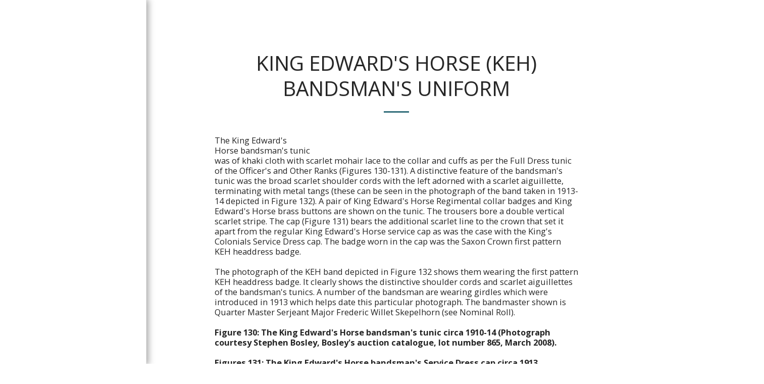

--- FILE ---
content_type: text/html;charset=UTF-8
request_url: https://www.kingscolonials.com/king-edward-s-horse-keh-bandsman-s-uniform
body_size: 29549
content:
<!DOCTYPE html><html dir="ltr" lang="en" class=" side-header inside_page inside_page_header_design s_layout4"><head><meta http-equiv="X-UA-Compatible" content="IE=edge"><meta name="viewport" content="width=device-width, initial-scale=1"><meta charset="utf-8"><meta name="format-detection" content="telephone=no"><link rel="dns-prefetch preconnect" href="https://cdn-cms.f-static.com" crossorigin="anonymous"/><link rel="dns-prefetch preconnect" href="https://fonts.gstatic.com" crossorigin="anonymous"/><link rel="dns-prefetch preconnect" href="https://cdn-cms.f-static.net" crossorigin="anonymous"/><link rel="dns-prefetch preconnect" href="https://images.cdn-files-a.com" crossorigin="anonymous"/><link rel="dns-prefetch preconnect" href="https://static.s123-cdn-network-a.com" crossorigin="anonymous"/><link rel="dns-prefetch preconnect" href="https://cdn-cms-s-8-4.f-static.net" crossorigin="anonymous"/><!-- Favicon --><link rel="shortcut icon" href="https://cdn-cms-s-8-4.f-static.net/manager/websites/site123_website/files/logos/brand_files_2020/Icons/Png/Icon_blue.png?aspect_ratio=1:1&width=48&format=png" type="image/x-icon"><link rel="icon" href="https://cdn-cms-s-8-4.f-static.net/manager/websites/site123_website/files/logos/brand_files_2020/Icons/Png/Icon_blue.png?aspect_ratio=1:1&width=48&format=png" type="image/x-icon"><link rel="manifest" href="https://cdn-cms-s-8-4.f-static.net/versions/2/css/manifest.json?w=&orderScreen=&websiteID=1231392&onlyContent=&tranW=&v=css_y246_62213445&wd=www.kingscolonials.com"><!-- Status Bar --><meta name="apple-mobile-web-app-status-bar-style" content="default"><!-- 152px icon --><link rel="apple-touch-icon" sizes="152x152" href="https://cdn-cms-s-8-4.f-static.net/ready_uploads/pwaScreenLogo/pwaImage.png?width=152&height=152&resizeType=pwaIcon&w=&orderScreen=&websiteID=1231392&tranW=&v=css_y246_62213445"><!-- 180px icon --><link rel="apple-touch-icon" sizes="180x180" href="https://cdn-cms-s-8-4.f-static.net/ready_uploads/pwaScreenLogo/pwaImage.png?width=180&height=180&resizeType=pwaIcon&w=&orderScreen=&websiteID=1231392&tranW=&v=css_y246_62213445"><!-- 167px icon --><link rel="apple-touch-icon" sizes="167x167" href="https://cdn-cms-s-8-4.f-static.net/ready_uploads/pwaScreenLogo/pwaImage.png?width=167&height=167&resizeType=pwaIcon&w=&orderScreen=&websiteID=1231392&tranW=&v=css_y246_62213445"><!-- Mobile Browser Address Bar Color --><meta name="theme-color" content="#336E7B"><!-- Regular Meta Info --><title class="s123-js-pjax">King Edward&#039;s Horse (KEH) Bandsman&#039;s Uniform - The King&#039;s Colonials</title><meta name="description" content="King Edward&#039;s Horse (KEH) Bandsman&#039;s Uniform - The King&#039;s Colonials" class="s123-js-pjax"><meta name="keywords" content="" class="s123-js-pjax"><link rel="canonical" href="https://www.kingscolonials.com/king-edward-s-horse-keh-bandsman-s-uniform" class="s123-js-pjax"/><style>/* cyrillic-ext */
@font-face {
  font-family: 'Open Sans';
  font-style: italic;
  font-weight: 400;
  font-stretch: 100%;
  font-display: swap;
  src: url(https://fonts.gstatic.com/s/opensans/v44/memtYaGs126MiZpBA-UFUIcVXSCEkx2cmqvXlWqWtE6FxZCJgvAQ.woff2) format('woff2');
  unicode-range: U+0460-052F, U+1C80-1C8A, U+20B4, U+2DE0-2DFF, U+A640-A69F, U+FE2E-FE2F;
}
/* cyrillic */
@font-face {
  font-family: 'Open Sans';
  font-style: italic;
  font-weight: 400;
  font-stretch: 100%;
  font-display: swap;
  src: url(https://fonts.gstatic.com/s/opensans/v44/memtYaGs126MiZpBA-UFUIcVXSCEkx2cmqvXlWqWvU6FxZCJgvAQ.woff2) format('woff2');
  unicode-range: U+0301, U+0400-045F, U+0490-0491, U+04B0-04B1, U+2116;
}
/* greek-ext */
@font-face {
  font-family: 'Open Sans';
  font-style: italic;
  font-weight: 400;
  font-stretch: 100%;
  font-display: swap;
  src: url(https://fonts.gstatic.com/s/opensans/v44/memtYaGs126MiZpBA-UFUIcVXSCEkx2cmqvXlWqWtU6FxZCJgvAQ.woff2) format('woff2');
  unicode-range: U+1F00-1FFF;
}
/* greek */
@font-face {
  font-family: 'Open Sans';
  font-style: italic;
  font-weight: 400;
  font-stretch: 100%;
  font-display: swap;
  src: url(https://fonts.gstatic.com/s/opensans/v44/memtYaGs126MiZpBA-UFUIcVXSCEkx2cmqvXlWqWuk6FxZCJgvAQ.woff2) format('woff2');
  unicode-range: U+0370-0377, U+037A-037F, U+0384-038A, U+038C, U+038E-03A1, U+03A3-03FF;
}
/* hebrew */
@font-face {
  font-family: 'Open Sans';
  font-style: italic;
  font-weight: 400;
  font-stretch: 100%;
  font-display: swap;
  src: url(https://fonts.gstatic.com/s/opensans/v44/memtYaGs126MiZpBA-UFUIcVXSCEkx2cmqvXlWqWu06FxZCJgvAQ.woff2) format('woff2');
  unicode-range: U+0307-0308, U+0590-05FF, U+200C-2010, U+20AA, U+25CC, U+FB1D-FB4F;
}
/* math */
@font-face {
  font-family: 'Open Sans';
  font-style: italic;
  font-weight: 400;
  font-stretch: 100%;
  font-display: swap;
  src: url(https://fonts.gstatic.com/s/opensans/v44/memtYaGs126MiZpBA-UFUIcVXSCEkx2cmqvXlWqWxU6FxZCJgvAQ.woff2) format('woff2');
  unicode-range: U+0302-0303, U+0305, U+0307-0308, U+0310, U+0312, U+0315, U+031A, U+0326-0327, U+032C, U+032F-0330, U+0332-0333, U+0338, U+033A, U+0346, U+034D, U+0391-03A1, U+03A3-03A9, U+03B1-03C9, U+03D1, U+03D5-03D6, U+03F0-03F1, U+03F4-03F5, U+2016-2017, U+2034-2038, U+203C, U+2040, U+2043, U+2047, U+2050, U+2057, U+205F, U+2070-2071, U+2074-208E, U+2090-209C, U+20D0-20DC, U+20E1, U+20E5-20EF, U+2100-2112, U+2114-2115, U+2117-2121, U+2123-214F, U+2190, U+2192, U+2194-21AE, U+21B0-21E5, U+21F1-21F2, U+21F4-2211, U+2213-2214, U+2216-22FF, U+2308-230B, U+2310, U+2319, U+231C-2321, U+2336-237A, U+237C, U+2395, U+239B-23B7, U+23D0, U+23DC-23E1, U+2474-2475, U+25AF, U+25B3, U+25B7, U+25BD, U+25C1, U+25CA, U+25CC, U+25FB, U+266D-266F, U+27C0-27FF, U+2900-2AFF, U+2B0E-2B11, U+2B30-2B4C, U+2BFE, U+3030, U+FF5B, U+FF5D, U+1D400-1D7FF, U+1EE00-1EEFF;
}
/* symbols */
@font-face {
  font-family: 'Open Sans';
  font-style: italic;
  font-weight: 400;
  font-stretch: 100%;
  font-display: swap;
  src: url(https://fonts.gstatic.com/s/opensans/v44/memtYaGs126MiZpBA-UFUIcVXSCEkx2cmqvXlWqW106FxZCJgvAQ.woff2) format('woff2');
  unicode-range: U+0001-000C, U+000E-001F, U+007F-009F, U+20DD-20E0, U+20E2-20E4, U+2150-218F, U+2190, U+2192, U+2194-2199, U+21AF, U+21E6-21F0, U+21F3, U+2218-2219, U+2299, U+22C4-22C6, U+2300-243F, U+2440-244A, U+2460-24FF, U+25A0-27BF, U+2800-28FF, U+2921-2922, U+2981, U+29BF, U+29EB, U+2B00-2BFF, U+4DC0-4DFF, U+FFF9-FFFB, U+10140-1018E, U+10190-1019C, U+101A0, U+101D0-101FD, U+102E0-102FB, U+10E60-10E7E, U+1D2C0-1D2D3, U+1D2E0-1D37F, U+1F000-1F0FF, U+1F100-1F1AD, U+1F1E6-1F1FF, U+1F30D-1F30F, U+1F315, U+1F31C, U+1F31E, U+1F320-1F32C, U+1F336, U+1F378, U+1F37D, U+1F382, U+1F393-1F39F, U+1F3A7-1F3A8, U+1F3AC-1F3AF, U+1F3C2, U+1F3C4-1F3C6, U+1F3CA-1F3CE, U+1F3D4-1F3E0, U+1F3ED, U+1F3F1-1F3F3, U+1F3F5-1F3F7, U+1F408, U+1F415, U+1F41F, U+1F426, U+1F43F, U+1F441-1F442, U+1F444, U+1F446-1F449, U+1F44C-1F44E, U+1F453, U+1F46A, U+1F47D, U+1F4A3, U+1F4B0, U+1F4B3, U+1F4B9, U+1F4BB, U+1F4BF, U+1F4C8-1F4CB, U+1F4D6, U+1F4DA, U+1F4DF, U+1F4E3-1F4E6, U+1F4EA-1F4ED, U+1F4F7, U+1F4F9-1F4FB, U+1F4FD-1F4FE, U+1F503, U+1F507-1F50B, U+1F50D, U+1F512-1F513, U+1F53E-1F54A, U+1F54F-1F5FA, U+1F610, U+1F650-1F67F, U+1F687, U+1F68D, U+1F691, U+1F694, U+1F698, U+1F6AD, U+1F6B2, U+1F6B9-1F6BA, U+1F6BC, U+1F6C6-1F6CF, U+1F6D3-1F6D7, U+1F6E0-1F6EA, U+1F6F0-1F6F3, U+1F6F7-1F6FC, U+1F700-1F7FF, U+1F800-1F80B, U+1F810-1F847, U+1F850-1F859, U+1F860-1F887, U+1F890-1F8AD, U+1F8B0-1F8BB, U+1F8C0-1F8C1, U+1F900-1F90B, U+1F93B, U+1F946, U+1F984, U+1F996, U+1F9E9, U+1FA00-1FA6F, U+1FA70-1FA7C, U+1FA80-1FA89, U+1FA8F-1FAC6, U+1FACE-1FADC, U+1FADF-1FAE9, U+1FAF0-1FAF8, U+1FB00-1FBFF;
}
/* vietnamese */
@font-face {
  font-family: 'Open Sans';
  font-style: italic;
  font-weight: 400;
  font-stretch: 100%;
  font-display: swap;
  src: url(https://fonts.gstatic.com/s/opensans/v44/memtYaGs126MiZpBA-UFUIcVXSCEkx2cmqvXlWqWtk6FxZCJgvAQ.woff2) format('woff2');
  unicode-range: U+0102-0103, U+0110-0111, U+0128-0129, U+0168-0169, U+01A0-01A1, U+01AF-01B0, U+0300-0301, U+0303-0304, U+0308-0309, U+0323, U+0329, U+1EA0-1EF9, U+20AB;
}
/* latin-ext */
@font-face {
  font-family: 'Open Sans';
  font-style: italic;
  font-weight: 400;
  font-stretch: 100%;
  font-display: swap;
  src: url(https://fonts.gstatic.com/s/opensans/v44/memtYaGs126MiZpBA-UFUIcVXSCEkx2cmqvXlWqWt06FxZCJgvAQ.woff2) format('woff2');
  unicode-range: U+0100-02BA, U+02BD-02C5, U+02C7-02CC, U+02CE-02D7, U+02DD-02FF, U+0304, U+0308, U+0329, U+1D00-1DBF, U+1E00-1E9F, U+1EF2-1EFF, U+2020, U+20A0-20AB, U+20AD-20C0, U+2113, U+2C60-2C7F, U+A720-A7FF;
}
/* latin */
@font-face {
  font-family: 'Open Sans';
  font-style: italic;
  font-weight: 400;
  font-stretch: 100%;
  font-display: swap;
  src: url(https://fonts.gstatic.com/s/opensans/v44/memtYaGs126MiZpBA-UFUIcVXSCEkx2cmqvXlWqWuU6FxZCJgg.woff2) format('woff2');
  unicode-range: U+0000-00FF, U+0131, U+0152-0153, U+02BB-02BC, U+02C6, U+02DA, U+02DC, U+0304, U+0308, U+0329, U+2000-206F, U+20AC, U+2122, U+2191, U+2193, U+2212, U+2215, U+FEFF, U+FFFD;
}
/* cyrillic-ext */
@font-face {
  font-family: 'Open Sans';
  font-style: italic;
  font-weight: 700;
  font-stretch: 100%;
  font-display: swap;
  src: url(https://fonts.gstatic.com/s/opensans/v44/memtYaGs126MiZpBA-UFUIcVXSCEkx2cmqvXlWqWtE6FxZCJgvAQ.woff2) format('woff2');
  unicode-range: U+0460-052F, U+1C80-1C8A, U+20B4, U+2DE0-2DFF, U+A640-A69F, U+FE2E-FE2F;
}
/* cyrillic */
@font-face {
  font-family: 'Open Sans';
  font-style: italic;
  font-weight: 700;
  font-stretch: 100%;
  font-display: swap;
  src: url(https://fonts.gstatic.com/s/opensans/v44/memtYaGs126MiZpBA-UFUIcVXSCEkx2cmqvXlWqWvU6FxZCJgvAQ.woff2) format('woff2');
  unicode-range: U+0301, U+0400-045F, U+0490-0491, U+04B0-04B1, U+2116;
}
/* greek-ext */
@font-face {
  font-family: 'Open Sans';
  font-style: italic;
  font-weight: 700;
  font-stretch: 100%;
  font-display: swap;
  src: url(https://fonts.gstatic.com/s/opensans/v44/memtYaGs126MiZpBA-UFUIcVXSCEkx2cmqvXlWqWtU6FxZCJgvAQ.woff2) format('woff2');
  unicode-range: U+1F00-1FFF;
}
/* greek */
@font-face {
  font-family: 'Open Sans';
  font-style: italic;
  font-weight: 700;
  font-stretch: 100%;
  font-display: swap;
  src: url(https://fonts.gstatic.com/s/opensans/v44/memtYaGs126MiZpBA-UFUIcVXSCEkx2cmqvXlWqWuk6FxZCJgvAQ.woff2) format('woff2');
  unicode-range: U+0370-0377, U+037A-037F, U+0384-038A, U+038C, U+038E-03A1, U+03A3-03FF;
}
/* hebrew */
@font-face {
  font-family: 'Open Sans';
  font-style: italic;
  font-weight: 700;
  font-stretch: 100%;
  font-display: swap;
  src: url(https://fonts.gstatic.com/s/opensans/v44/memtYaGs126MiZpBA-UFUIcVXSCEkx2cmqvXlWqWu06FxZCJgvAQ.woff2) format('woff2');
  unicode-range: U+0307-0308, U+0590-05FF, U+200C-2010, U+20AA, U+25CC, U+FB1D-FB4F;
}
/* math */
@font-face {
  font-family: 'Open Sans';
  font-style: italic;
  font-weight: 700;
  font-stretch: 100%;
  font-display: swap;
  src: url(https://fonts.gstatic.com/s/opensans/v44/memtYaGs126MiZpBA-UFUIcVXSCEkx2cmqvXlWqWxU6FxZCJgvAQ.woff2) format('woff2');
  unicode-range: U+0302-0303, U+0305, U+0307-0308, U+0310, U+0312, U+0315, U+031A, U+0326-0327, U+032C, U+032F-0330, U+0332-0333, U+0338, U+033A, U+0346, U+034D, U+0391-03A1, U+03A3-03A9, U+03B1-03C9, U+03D1, U+03D5-03D6, U+03F0-03F1, U+03F4-03F5, U+2016-2017, U+2034-2038, U+203C, U+2040, U+2043, U+2047, U+2050, U+2057, U+205F, U+2070-2071, U+2074-208E, U+2090-209C, U+20D0-20DC, U+20E1, U+20E5-20EF, U+2100-2112, U+2114-2115, U+2117-2121, U+2123-214F, U+2190, U+2192, U+2194-21AE, U+21B0-21E5, U+21F1-21F2, U+21F4-2211, U+2213-2214, U+2216-22FF, U+2308-230B, U+2310, U+2319, U+231C-2321, U+2336-237A, U+237C, U+2395, U+239B-23B7, U+23D0, U+23DC-23E1, U+2474-2475, U+25AF, U+25B3, U+25B7, U+25BD, U+25C1, U+25CA, U+25CC, U+25FB, U+266D-266F, U+27C0-27FF, U+2900-2AFF, U+2B0E-2B11, U+2B30-2B4C, U+2BFE, U+3030, U+FF5B, U+FF5D, U+1D400-1D7FF, U+1EE00-1EEFF;
}
/* symbols */
@font-face {
  font-family: 'Open Sans';
  font-style: italic;
  font-weight: 700;
  font-stretch: 100%;
  font-display: swap;
  src: url(https://fonts.gstatic.com/s/opensans/v44/memtYaGs126MiZpBA-UFUIcVXSCEkx2cmqvXlWqW106FxZCJgvAQ.woff2) format('woff2');
  unicode-range: U+0001-000C, U+000E-001F, U+007F-009F, U+20DD-20E0, U+20E2-20E4, U+2150-218F, U+2190, U+2192, U+2194-2199, U+21AF, U+21E6-21F0, U+21F3, U+2218-2219, U+2299, U+22C4-22C6, U+2300-243F, U+2440-244A, U+2460-24FF, U+25A0-27BF, U+2800-28FF, U+2921-2922, U+2981, U+29BF, U+29EB, U+2B00-2BFF, U+4DC0-4DFF, U+FFF9-FFFB, U+10140-1018E, U+10190-1019C, U+101A0, U+101D0-101FD, U+102E0-102FB, U+10E60-10E7E, U+1D2C0-1D2D3, U+1D2E0-1D37F, U+1F000-1F0FF, U+1F100-1F1AD, U+1F1E6-1F1FF, U+1F30D-1F30F, U+1F315, U+1F31C, U+1F31E, U+1F320-1F32C, U+1F336, U+1F378, U+1F37D, U+1F382, U+1F393-1F39F, U+1F3A7-1F3A8, U+1F3AC-1F3AF, U+1F3C2, U+1F3C4-1F3C6, U+1F3CA-1F3CE, U+1F3D4-1F3E0, U+1F3ED, U+1F3F1-1F3F3, U+1F3F5-1F3F7, U+1F408, U+1F415, U+1F41F, U+1F426, U+1F43F, U+1F441-1F442, U+1F444, U+1F446-1F449, U+1F44C-1F44E, U+1F453, U+1F46A, U+1F47D, U+1F4A3, U+1F4B0, U+1F4B3, U+1F4B9, U+1F4BB, U+1F4BF, U+1F4C8-1F4CB, U+1F4D6, U+1F4DA, U+1F4DF, U+1F4E3-1F4E6, U+1F4EA-1F4ED, U+1F4F7, U+1F4F9-1F4FB, U+1F4FD-1F4FE, U+1F503, U+1F507-1F50B, U+1F50D, U+1F512-1F513, U+1F53E-1F54A, U+1F54F-1F5FA, U+1F610, U+1F650-1F67F, U+1F687, U+1F68D, U+1F691, U+1F694, U+1F698, U+1F6AD, U+1F6B2, U+1F6B9-1F6BA, U+1F6BC, U+1F6C6-1F6CF, U+1F6D3-1F6D7, U+1F6E0-1F6EA, U+1F6F0-1F6F3, U+1F6F7-1F6FC, U+1F700-1F7FF, U+1F800-1F80B, U+1F810-1F847, U+1F850-1F859, U+1F860-1F887, U+1F890-1F8AD, U+1F8B0-1F8BB, U+1F8C0-1F8C1, U+1F900-1F90B, U+1F93B, U+1F946, U+1F984, U+1F996, U+1F9E9, U+1FA00-1FA6F, U+1FA70-1FA7C, U+1FA80-1FA89, U+1FA8F-1FAC6, U+1FACE-1FADC, U+1FADF-1FAE9, U+1FAF0-1FAF8, U+1FB00-1FBFF;
}
/* vietnamese */
@font-face {
  font-family: 'Open Sans';
  font-style: italic;
  font-weight: 700;
  font-stretch: 100%;
  font-display: swap;
  src: url(https://fonts.gstatic.com/s/opensans/v44/memtYaGs126MiZpBA-UFUIcVXSCEkx2cmqvXlWqWtk6FxZCJgvAQ.woff2) format('woff2');
  unicode-range: U+0102-0103, U+0110-0111, U+0128-0129, U+0168-0169, U+01A0-01A1, U+01AF-01B0, U+0300-0301, U+0303-0304, U+0308-0309, U+0323, U+0329, U+1EA0-1EF9, U+20AB;
}
/* latin-ext */
@font-face {
  font-family: 'Open Sans';
  font-style: italic;
  font-weight: 700;
  font-stretch: 100%;
  font-display: swap;
  src: url(https://fonts.gstatic.com/s/opensans/v44/memtYaGs126MiZpBA-UFUIcVXSCEkx2cmqvXlWqWt06FxZCJgvAQ.woff2) format('woff2');
  unicode-range: U+0100-02BA, U+02BD-02C5, U+02C7-02CC, U+02CE-02D7, U+02DD-02FF, U+0304, U+0308, U+0329, U+1D00-1DBF, U+1E00-1E9F, U+1EF2-1EFF, U+2020, U+20A0-20AB, U+20AD-20C0, U+2113, U+2C60-2C7F, U+A720-A7FF;
}
/* latin */
@font-face {
  font-family: 'Open Sans';
  font-style: italic;
  font-weight: 700;
  font-stretch: 100%;
  font-display: swap;
  src: url(https://fonts.gstatic.com/s/opensans/v44/memtYaGs126MiZpBA-UFUIcVXSCEkx2cmqvXlWqWuU6FxZCJgg.woff2) format('woff2');
  unicode-range: U+0000-00FF, U+0131, U+0152-0153, U+02BB-02BC, U+02C6, U+02DA, U+02DC, U+0304, U+0308, U+0329, U+2000-206F, U+20AC, U+2122, U+2191, U+2193, U+2212, U+2215, U+FEFF, U+FFFD;
}
/* cyrillic-ext */
@font-face {
  font-family: 'Open Sans';
  font-style: normal;
  font-weight: 400;
  font-stretch: 100%;
  font-display: swap;
  src: url(https://fonts.gstatic.com/s/opensans/v44/memvYaGs126MiZpBA-UvWbX2vVnXBbObj2OVTSKmu0SC55K5gw.woff2) format('woff2');
  unicode-range: U+0460-052F, U+1C80-1C8A, U+20B4, U+2DE0-2DFF, U+A640-A69F, U+FE2E-FE2F;
}
/* cyrillic */
@font-face {
  font-family: 'Open Sans';
  font-style: normal;
  font-weight: 400;
  font-stretch: 100%;
  font-display: swap;
  src: url(https://fonts.gstatic.com/s/opensans/v44/memvYaGs126MiZpBA-UvWbX2vVnXBbObj2OVTSumu0SC55K5gw.woff2) format('woff2');
  unicode-range: U+0301, U+0400-045F, U+0490-0491, U+04B0-04B1, U+2116;
}
/* greek-ext */
@font-face {
  font-family: 'Open Sans';
  font-style: normal;
  font-weight: 400;
  font-stretch: 100%;
  font-display: swap;
  src: url(https://fonts.gstatic.com/s/opensans/v44/memvYaGs126MiZpBA-UvWbX2vVnXBbObj2OVTSOmu0SC55K5gw.woff2) format('woff2');
  unicode-range: U+1F00-1FFF;
}
/* greek */
@font-face {
  font-family: 'Open Sans';
  font-style: normal;
  font-weight: 400;
  font-stretch: 100%;
  font-display: swap;
  src: url(https://fonts.gstatic.com/s/opensans/v44/memvYaGs126MiZpBA-UvWbX2vVnXBbObj2OVTSymu0SC55K5gw.woff2) format('woff2');
  unicode-range: U+0370-0377, U+037A-037F, U+0384-038A, U+038C, U+038E-03A1, U+03A3-03FF;
}
/* hebrew */
@font-face {
  font-family: 'Open Sans';
  font-style: normal;
  font-weight: 400;
  font-stretch: 100%;
  font-display: swap;
  src: url(https://fonts.gstatic.com/s/opensans/v44/memvYaGs126MiZpBA-UvWbX2vVnXBbObj2OVTS2mu0SC55K5gw.woff2) format('woff2');
  unicode-range: U+0307-0308, U+0590-05FF, U+200C-2010, U+20AA, U+25CC, U+FB1D-FB4F;
}
/* math */
@font-face {
  font-family: 'Open Sans';
  font-style: normal;
  font-weight: 400;
  font-stretch: 100%;
  font-display: swap;
  src: url(https://fonts.gstatic.com/s/opensans/v44/memvYaGs126MiZpBA-UvWbX2vVnXBbObj2OVTVOmu0SC55K5gw.woff2) format('woff2');
  unicode-range: U+0302-0303, U+0305, U+0307-0308, U+0310, U+0312, U+0315, U+031A, U+0326-0327, U+032C, U+032F-0330, U+0332-0333, U+0338, U+033A, U+0346, U+034D, U+0391-03A1, U+03A3-03A9, U+03B1-03C9, U+03D1, U+03D5-03D6, U+03F0-03F1, U+03F4-03F5, U+2016-2017, U+2034-2038, U+203C, U+2040, U+2043, U+2047, U+2050, U+2057, U+205F, U+2070-2071, U+2074-208E, U+2090-209C, U+20D0-20DC, U+20E1, U+20E5-20EF, U+2100-2112, U+2114-2115, U+2117-2121, U+2123-214F, U+2190, U+2192, U+2194-21AE, U+21B0-21E5, U+21F1-21F2, U+21F4-2211, U+2213-2214, U+2216-22FF, U+2308-230B, U+2310, U+2319, U+231C-2321, U+2336-237A, U+237C, U+2395, U+239B-23B7, U+23D0, U+23DC-23E1, U+2474-2475, U+25AF, U+25B3, U+25B7, U+25BD, U+25C1, U+25CA, U+25CC, U+25FB, U+266D-266F, U+27C0-27FF, U+2900-2AFF, U+2B0E-2B11, U+2B30-2B4C, U+2BFE, U+3030, U+FF5B, U+FF5D, U+1D400-1D7FF, U+1EE00-1EEFF;
}
/* symbols */
@font-face {
  font-family: 'Open Sans';
  font-style: normal;
  font-weight: 400;
  font-stretch: 100%;
  font-display: swap;
  src: url(https://fonts.gstatic.com/s/opensans/v44/memvYaGs126MiZpBA-UvWbX2vVnXBbObj2OVTUGmu0SC55K5gw.woff2) format('woff2');
  unicode-range: U+0001-000C, U+000E-001F, U+007F-009F, U+20DD-20E0, U+20E2-20E4, U+2150-218F, U+2190, U+2192, U+2194-2199, U+21AF, U+21E6-21F0, U+21F3, U+2218-2219, U+2299, U+22C4-22C6, U+2300-243F, U+2440-244A, U+2460-24FF, U+25A0-27BF, U+2800-28FF, U+2921-2922, U+2981, U+29BF, U+29EB, U+2B00-2BFF, U+4DC0-4DFF, U+FFF9-FFFB, U+10140-1018E, U+10190-1019C, U+101A0, U+101D0-101FD, U+102E0-102FB, U+10E60-10E7E, U+1D2C0-1D2D3, U+1D2E0-1D37F, U+1F000-1F0FF, U+1F100-1F1AD, U+1F1E6-1F1FF, U+1F30D-1F30F, U+1F315, U+1F31C, U+1F31E, U+1F320-1F32C, U+1F336, U+1F378, U+1F37D, U+1F382, U+1F393-1F39F, U+1F3A7-1F3A8, U+1F3AC-1F3AF, U+1F3C2, U+1F3C4-1F3C6, U+1F3CA-1F3CE, U+1F3D4-1F3E0, U+1F3ED, U+1F3F1-1F3F3, U+1F3F5-1F3F7, U+1F408, U+1F415, U+1F41F, U+1F426, U+1F43F, U+1F441-1F442, U+1F444, U+1F446-1F449, U+1F44C-1F44E, U+1F453, U+1F46A, U+1F47D, U+1F4A3, U+1F4B0, U+1F4B3, U+1F4B9, U+1F4BB, U+1F4BF, U+1F4C8-1F4CB, U+1F4D6, U+1F4DA, U+1F4DF, U+1F4E3-1F4E6, U+1F4EA-1F4ED, U+1F4F7, U+1F4F9-1F4FB, U+1F4FD-1F4FE, U+1F503, U+1F507-1F50B, U+1F50D, U+1F512-1F513, U+1F53E-1F54A, U+1F54F-1F5FA, U+1F610, U+1F650-1F67F, U+1F687, U+1F68D, U+1F691, U+1F694, U+1F698, U+1F6AD, U+1F6B2, U+1F6B9-1F6BA, U+1F6BC, U+1F6C6-1F6CF, U+1F6D3-1F6D7, U+1F6E0-1F6EA, U+1F6F0-1F6F3, U+1F6F7-1F6FC, U+1F700-1F7FF, U+1F800-1F80B, U+1F810-1F847, U+1F850-1F859, U+1F860-1F887, U+1F890-1F8AD, U+1F8B0-1F8BB, U+1F8C0-1F8C1, U+1F900-1F90B, U+1F93B, U+1F946, U+1F984, U+1F996, U+1F9E9, U+1FA00-1FA6F, U+1FA70-1FA7C, U+1FA80-1FA89, U+1FA8F-1FAC6, U+1FACE-1FADC, U+1FADF-1FAE9, U+1FAF0-1FAF8, U+1FB00-1FBFF;
}
/* vietnamese */
@font-face {
  font-family: 'Open Sans';
  font-style: normal;
  font-weight: 400;
  font-stretch: 100%;
  font-display: swap;
  src: url(https://fonts.gstatic.com/s/opensans/v44/memvYaGs126MiZpBA-UvWbX2vVnXBbObj2OVTSCmu0SC55K5gw.woff2) format('woff2');
  unicode-range: U+0102-0103, U+0110-0111, U+0128-0129, U+0168-0169, U+01A0-01A1, U+01AF-01B0, U+0300-0301, U+0303-0304, U+0308-0309, U+0323, U+0329, U+1EA0-1EF9, U+20AB;
}
/* latin-ext */
@font-face {
  font-family: 'Open Sans';
  font-style: normal;
  font-weight: 400;
  font-stretch: 100%;
  font-display: swap;
  src: url(https://fonts.gstatic.com/s/opensans/v44/memvYaGs126MiZpBA-UvWbX2vVnXBbObj2OVTSGmu0SC55K5gw.woff2) format('woff2');
  unicode-range: U+0100-02BA, U+02BD-02C5, U+02C7-02CC, U+02CE-02D7, U+02DD-02FF, U+0304, U+0308, U+0329, U+1D00-1DBF, U+1E00-1E9F, U+1EF2-1EFF, U+2020, U+20A0-20AB, U+20AD-20C0, U+2113, U+2C60-2C7F, U+A720-A7FF;
}
/* latin */
@font-face {
  font-family: 'Open Sans';
  font-style: normal;
  font-weight: 400;
  font-stretch: 100%;
  font-display: swap;
  src: url(https://fonts.gstatic.com/s/opensans/v44/memvYaGs126MiZpBA-UvWbX2vVnXBbObj2OVTS-mu0SC55I.woff2) format('woff2');
  unicode-range: U+0000-00FF, U+0131, U+0152-0153, U+02BB-02BC, U+02C6, U+02DA, U+02DC, U+0304, U+0308, U+0329, U+2000-206F, U+20AC, U+2122, U+2191, U+2193, U+2212, U+2215, U+FEFF, U+FFFD;
}
/* cyrillic-ext */
@font-face {
  font-family: 'Open Sans';
  font-style: normal;
  font-weight: 700;
  font-stretch: 100%;
  font-display: swap;
  src: url(https://fonts.gstatic.com/s/opensans/v44/memvYaGs126MiZpBA-UvWbX2vVnXBbObj2OVTSKmu0SC55K5gw.woff2) format('woff2');
  unicode-range: U+0460-052F, U+1C80-1C8A, U+20B4, U+2DE0-2DFF, U+A640-A69F, U+FE2E-FE2F;
}
/* cyrillic */
@font-face {
  font-family: 'Open Sans';
  font-style: normal;
  font-weight: 700;
  font-stretch: 100%;
  font-display: swap;
  src: url(https://fonts.gstatic.com/s/opensans/v44/memvYaGs126MiZpBA-UvWbX2vVnXBbObj2OVTSumu0SC55K5gw.woff2) format('woff2');
  unicode-range: U+0301, U+0400-045F, U+0490-0491, U+04B0-04B1, U+2116;
}
/* greek-ext */
@font-face {
  font-family: 'Open Sans';
  font-style: normal;
  font-weight: 700;
  font-stretch: 100%;
  font-display: swap;
  src: url(https://fonts.gstatic.com/s/opensans/v44/memvYaGs126MiZpBA-UvWbX2vVnXBbObj2OVTSOmu0SC55K5gw.woff2) format('woff2');
  unicode-range: U+1F00-1FFF;
}
/* greek */
@font-face {
  font-family: 'Open Sans';
  font-style: normal;
  font-weight: 700;
  font-stretch: 100%;
  font-display: swap;
  src: url(https://fonts.gstatic.com/s/opensans/v44/memvYaGs126MiZpBA-UvWbX2vVnXBbObj2OVTSymu0SC55K5gw.woff2) format('woff2');
  unicode-range: U+0370-0377, U+037A-037F, U+0384-038A, U+038C, U+038E-03A1, U+03A3-03FF;
}
/* hebrew */
@font-face {
  font-family: 'Open Sans';
  font-style: normal;
  font-weight: 700;
  font-stretch: 100%;
  font-display: swap;
  src: url(https://fonts.gstatic.com/s/opensans/v44/memvYaGs126MiZpBA-UvWbX2vVnXBbObj2OVTS2mu0SC55K5gw.woff2) format('woff2');
  unicode-range: U+0307-0308, U+0590-05FF, U+200C-2010, U+20AA, U+25CC, U+FB1D-FB4F;
}
/* math */
@font-face {
  font-family: 'Open Sans';
  font-style: normal;
  font-weight: 700;
  font-stretch: 100%;
  font-display: swap;
  src: url(https://fonts.gstatic.com/s/opensans/v44/memvYaGs126MiZpBA-UvWbX2vVnXBbObj2OVTVOmu0SC55K5gw.woff2) format('woff2');
  unicode-range: U+0302-0303, U+0305, U+0307-0308, U+0310, U+0312, U+0315, U+031A, U+0326-0327, U+032C, U+032F-0330, U+0332-0333, U+0338, U+033A, U+0346, U+034D, U+0391-03A1, U+03A3-03A9, U+03B1-03C9, U+03D1, U+03D5-03D6, U+03F0-03F1, U+03F4-03F5, U+2016-2017, U+2034-2038, U+203C, U+2040, U+2043, U+2047, U+2050, U+2057, U+205F, U+2070-2071, U+2074-208E, U+2090-209C, U+20D0-20DC, U+20E1, U+20E5-20EF, U+2100-2112, U+2114-2115, U+2117-2121, U+2123-214F, U+2190, U+2192, U+2194-21AE, U+21B0-21E5, U+21F1-21F2, U+21F4-2211, U+2213-2214, U+2216-22FF, U+2308-230B, U+2310, U+2319, U+231C-2321, U+2336-237A, U+237C, U+2395, U+239B-23B7, U+23D0, U+23DC-23E1, U+2474-2475, U+25AF, U+25B3, U+25B7, U+25BD, U+25C1, U+25CA, U+25CC, U+25FB, U+266D-266F, U+27C0-27FF, U+2900-2AFF, U+2B0E-2B11, U+2B30-2B4C, U+2BFE, U+3030, U+FF5B, U+FF5D, U+1D400-1D7FF, U+1EE00-1EEFF;
}
/* symbols */
@font-face {
  font-family: 'Open Sans';
  font-style: normal;
  font-weight: 700;
  font-stretch: 100%;
  font-display: swap;
  src: url(https://fonts.gstatic.com/s/opensans/v44/memvYaGs126MiZpBA-UvWbX2vVnXBbObj2OVTUGmu0SC55K5gw.woff2) format('woff2');
  unicode-range: U+0001-000C, U+000E-001F, U+007F-009F, U+20DD-20E0, U+20E2-20E4, U+2150-218F, U+2190, U+2192, U+2194-2199, U+21AF, U+21E6-21F0, U+21F3, U+2218-2219, U+2299, U+22C4-22C6, U+2300-243F, U+2440-244A, U+2460-24FF, U+25A0-27BF, U+2800-28FF, U+2921-2922, U+2981, U+29BF, U+29EB, U+2B00-2BFF, U+4DC0-4DFF, U+FFF9-FFFB, U+10140-1018E, U+10190-1019C, U+101A0, U+101D0-101FD, U+102E0-102FB, U+10E60-10E7E, U+1D2C0-1D2D3, U+1D2E0-1D37F, U+1F000-1F0FF, U+1F100-1F1AD, U+1F1E6-1F1FF, U+1F30D-1F30F, U+1F315, U+1F31C, U+1F31E, U+1F320-1F32C, U+1F336, U+1F378, U+1F37D, U+1F382, U+1F393-1F39F, U+1F3A7-1F3A8, U+1F3AC-1F3AF, U+1F3C2, U+1F3C4-1F3C6, U+1F3CA-1F3CE, U+1F3D4-1F3E0, U+1F3ED, U+1F3F1-1F3F3, U+1F3F5-1F3F7, U+1F408, U+1F415, U+1F41F, U+1F426, U+1F43F, U+1F441-1F442, U+1F444, U+1F446-1F449, U+1F44C-1F44E, U+1F453, U+1F46A, U+1F47D, U+1F4A3, U+1F4B0, U+1F4B3, U+1F4B9, U+1F4BB, U+1F4BF, U+1F4C8-1F4CB, U+1F4D6, U+1F4DA, U+1F4DF, U+1F4E3-1F4E6, U+1F4EA-1F4ED, U+1F4F7, U+1F4F9-1F4FB, U+1F4FD-1F4FE, U+1F503, U+1F507-1F50B, U+1F50D, U+1F512-1F513, U+1F53E-1F54A, U+1F54F-1F5FA, U+1F610, U+1F650-1F67F, U+1F687, U+1F68D, U+1F691, U+1F694, U+1F698, U+1F6AD, U+1F6B2, U+1F6B9-1F6BA, U+1F6BC, U+1F6C6-1F6CF, U+1F6D3-1F6D7, U+1F6E0-1F6EA, U+1F6F0-1F6F3, U+1F6F7-1F6FC, U+1F700-1F7FF, U+1F800-1F80B, U+1F810-1F847, U+1F850-1F859, U+1F860-1F887, U+1F890-1F8AD, U+1F8B0-1F8BB, U+1F8C0-1F8C1, U+1F900-1F90B, U+1F93B, U+1F946, U+1F984, U+1F996, U+1F9E9, U+1FA00-1FA6F, U+1FA70-1FA7C, U+1FA80-1FA89, U+1FA8F-1FAC6, U+1FACE-1FADC, U+1FADF-1FAE9, U+1FAF0-1FAF8, U+1FB00-1FBFF;
}
/* vietnamese */
@font-face {
  font-family: 'Open Sans';
  font-style: normal;
  font-weight: 700;
  font-stretch: 100%;
  font-display: swap;
  src: url(https://fonts.gstatic.com/s/opensans/v44/memvYaGs126MiZpBA-UvWbX2vVnXBbObj2OVTSCmu0SC55K5gw.woff2) format('woff2');
  unicode-range: U+0102-0103, U+0110-0111, U+0128-0129, U+0168-0169, U+01A0-01A1, U+01AF-01B0, U+0300-0301, U+0303-0304, U+0308-0309, U+0323, U+0329, U+1EA0-1EF9, U+20AB;
}
/* latin-ext */
@font-face {
  font-family: 'Open Sans';
  font-style: normal;
  font-weight: 700;
  font-stretch: 100%;
  font-display: swap;
  src: url(https://fonts.gstatic.com/s/opensans/v44/memvYaGs126MiZpBA-UvWbX2vVnXBbObj2OVTSGmu0SC55K5gw.woff2) format('woff2');
  unicode-range: U+0100-02BA, U+02BD-02C5, U+02C7-02CC, U+02CE-02D7, U+02DD-02FF, U+0304, U+0308, U+0329, U+1D00-1DBF, U+1E00-1E9F, U+1EF2-1EFF, U+2020, U+20A0-20AB, U+20AD-20C0, U+2113, U+2C60-2C7F, U+A720-A7FF;
}
/* latin */
@font-face {
  font-family: 'Open Sans';
  font-style: normal;
  font-weight: 700;
  font-stretch: 100%;
  font-display: swap;
  src: url(https://fonts.gstatic.com/s/opensans/v44/memvYaGs126MiZpBA-UvWbX2vVnXBbObj2OVTS-mu0SC55I.woff2) format('woff2');
  unicode-range: U+0000-00FF, U+0131, U+0152-0153, U+02BB-02BC, U+02C6, U+02DA, U+02DC, U+0304, U+0308, U+0329, U+2000-206F, U+20AC, U+2122, U+2191, U+2193, U+2212, U+2215, U+FEFF, U+FFFD;
}</style><!-- Facebook Meta Info --><meta property="og:url" content="https://www.kingscolonials.com/king-edward-s-horse-keh-bandsman-s-uniform" class="s123-js-pjax"><meta property="og:image" content="https://images.cdn-files-a.com/uploads/1231392/800_5b2837f702daa.jpg" class="s123-js-pjax"><meta property="og:description" content="King Edward&#039;s Horse (KEH) Bandsman&#039;s Uniform - The King&#039;s Colonials" class="s123-js-pjax"><meta property="og:title" content="King Edward&#039;s Horse (KEH) Bandsman&#039;s Uniform - The King&#039;s Colonials" class="s123-js-pjax"><meta property="og:site_name" content="The King&#039;s Colonials" class="s123-js-pjax"><meta property="og:see_also" content="https://www.kingscolonials.com" class="s123-js-pjax"><!-- Google+ Meta Info --><meta itemprop="name" content="King Edward&#039;s Horse (KEH) Bandsman&#039;s Uniform - The King&#039;s Colonials" class="s123-js-pjax"><meta itemprop="description" content="King Edward&#039;s Horse (KEH) Bandsman&#039;s Uniform - The King&#039;s Colonials" class="s123-js-pjax"><meta itemprop="image" content="https://images.cdn-files-a.com/uploads/1231392/800_5b2837f702daa.jpg" class="s123-js-pjax"><!-- Twitter Meta Info --><meta name="twitter:card" content="summary" class="s123-js-pjax"><meta name="twitter:url" content="https://www.kingscolonials.com/king-edward-s-horse-keh-bandsman-s-uniform" class="s123-js-pjax"><meta name="twitter:title" content="King Edward&#039;s Horse (KEH) Bandsman&#039;s Uniform - The King&#039;s Colonials" class="s123-js-pjax"><meta name="twitter:description" content="King Edward&#039;s Horse (KEH) Bandsman&#039;s Uniform - The King&#039;s Colonials" class="s123-js-pjax"><meta name="twitter:image" content="https://images.cdn-files-a.com/uploads/1231392/800_5b2837f702daa.jpg" class="s123-js-pjax"><meta name="robots" content="all" class="s123-js-pjax"><!-- Website CSS variables --><style>:root { --global_main_color: #336E7B; --global_main_color_btn_text_color: #ffffff; --home_text_color: #ffffff; --home_third_background_color: #000000; --home_custom_image_size: px; --home_custom_image_width: px; --home_text_size_px: 65px; --home_text_size_2_px: 40px; --slogan_text_size_px: 20px; --home_text_size: 65; --home_text_size_2: 40; --slogan_text_size: 20; --home_text_size_px_media: 65px; --home_text_size_2_px_media: 40px; --slogan_text_size_px_media: 20px; --layout_text_align: center; --layout_text_align_rtl: center; --layout_text_box_width: 100%; --layout_left_side_width: 50%; --layout_left_side_width_vh: 50vh; --homepage_layout_height: 100%; --homepage_layout_height_vh: 100vh; --homepage_layout_height_menu_space: 0px; --mainNavMobileHeight: 0px; --homepage_layout_height_opacity_space_top: 0px; --homepage_layout_height_opacity_space_bottom: 0px; --mobileMenuFontSize: 20px; --mobileMenuPagesSpace: 5px; --homepageShapeDividerList_Size: 17%; --layout_bottom_spacing: 0px; --window-height: 100vh; --window-width: 100vw; --menu_font_size: 14px; --menu_pages_space: 1px; --menu_pages_side_padding: 15px; --menu_pages_letter_spacing: 0.035714285714286em; --menu_pages_word_spacing: 0px; --menu_thin_border: #ebebeb; --mobileMenuTextAlign: center; --menu_text_color: #252525; --menu_text_hover_color: #336E7B; --menu_color: #ffffff; --modules_color_text: #252525; --modules_color_text_second: #252525; --inside_modules_color_text: #252525; --sectionsPadding: 100px; --home_text_top_space_1: 0px; --home_text_bottom_space_1: 10px; --home_text_top_space_2: 0px; --home_text_bottom_space_2: 10px; --home_text_top_space_3: 0px; --home_text_bottom_space_3: 20px; --homepage_padding_top: px; --homepage_padding_bottom: px; --homepage_main_goal_margin_top: 0px; --homepage_main_goal_margin_bottom: 0px; --homepage_second_goal_margin_top: 0px; --homepage_second_goal_margin_bottom: 0px; --modules_color_second: #fafafa; --modules_color: #ffffff; --footer_back: #ffffff; --footer_text_hover: #252525; --footer_links_color: #252525; --footer_text: #252525; --home_background_color: #000000; --inside_modules_color_box: #fafafa; --inside_modules_color_text_box: #252525; --module_separate_border_color: #ebebeb; --modules_color_box: #fafafa; --modules_color_second_box: #ffffff; --modules_color_text_second_box: #252525; --inside_modules_color: #ffffff; --modules_color_text_box: #252525; --font_logo: Open Sans; --font_menu: Open Sans; --global_font: Open Sans; --font_slogan: Open Sans; --font_slogan_2: Open Sans; --font_second_slogan: Open Sans; --font_modules_header: Open Sans; --sticky_menu: 1; --scrollHeaderSize: 0px; --modules_color_section_main: #336E7B; --modules_color_section_btn_text: #ffffff; --modules_color_second_section_main: #336E7B; --modules_color_second_section_btn_text: #ffffff; --inside_modules_color_section_box_main: #336E7B; --inside_modules_color_section_btn_text: #ffffff; --line_height_modules_header: 1.25; --global_line_height: 1.25;} </style><!-- Custom CSS --><!-- Minimize CSS files --><link rel="stylesheet" href="https://cdn-cms-s-8-4.f-static.net/versions/2/system_mini/css/minimize_main.css?v=y84124423283" type="text/css" crossorigin="anonymous"><style>.s123-module-gallery.isotope-gallery .gallery-item-wrapper {padding:5px;}.s123-module-gallery.isotope-gallery .gallery-item {position:relative;cursor:pointer;overflow:hidden;-webkit-transition:all 0.2s ease;transition:all 0.2s ease;border-radius:3px;}.s123-module-gallery.isotope-gallery .flush .gallery-item {border-radius:0;}.s123-module-gallery.isotope-gallery .gallery-item .gallery-thumb {text-align:center;position:relative;overflow:hidden;}.s123-module-gallery.isotope-gallery .gallery-item .gallery-thumb img {display:inline-block;-webkit-transition:all 0.2s ease;transition:all 0.2s ease;}.s123-module-gallery.isotope-gallery .gallery-item .gallery-thumb img:not([src]) {opacity:0;}.s123-module-gallery.isotope-gallery .gallery-item:hover .s123-video-cover {display:none;}.s123-module-gallery.isotope-gallery .gallery-item:hover .s123-video-cover {display:none;}.s123-module-gallery.isotope-gallery .gallery-item:hover .gallery-thumb img {transform:scale(1.1);}.s123-module-gallery.isotope-gallery .gallery-item .gallery-thumb .image-overlay {background-color:#2c3e50;background-color:var(--global_main_color);width:100%;height:100%;display:block;position:absolute;top:0;left:0;opacity:0;filter:alpha(opacity=0);-webkit-transition:all 0.2s ease;transition:all 0.2s ease;}.s123-module-gallery.isotope-gallery .gallery-item:hover .gallery-thumb .image-overlay {opacity:0.50;}.s123-module-gallery.isotope-gallery .gallery-item .gallery-thumb .gallery-zoom {width:100%;height:100%;text-align:center;display:none;line-height:25px;position:absolute;top:0;color:#ffffff;-webkit-transition:all 0.2s ease;transition:all 0.2s ease;display:flex;align-items:center;align-content:center;justify-content:center;flex-direction:column;padding:5px;}.s123-module-gallery.isotope-gallery .gallery-item .gallery-thumb .gallery-zoom {left:-100%;}.s123-module-gallery.isotope-gallery .gallery-item:hover .gallery-thumb .gallery-zoom {left:0;}html[dir=rtl] .s123-module-gallery.isotope-gallery .gallery-item .gallery-thumb .gallery-zoom {left:auto;right:-100%;}html[dir=rtl] .s123-module-gallery.isotope-gallery .gallery-item:hover .gallery-thumb .gallery-zoom {left:auto;right:0;}.s123-module-gallery.isotope-gallery .gallery-item .gallery-thumb a .eye {border-radius:50%;background-color:#000;background-color:var(--global_main_color);width:45px;height:45px;color:#ffffff;display:flex;align-items:center;justify-content:center;}.s123-module-gallery.isotope-gallery .gallery-item .gallery-thumb a .svg-m {background-color:var(--global_main_color_btn_text_color) !important;}.home_page .s123-module-gallery.bg-primary.isotope-gallery .gallery-item .gallery-thumb a .eye {background-color:var(--modules_color_section_main);}.home_page .s123-module-gallery.isotope-gallery .gallery-item .gallery-thumb a .eye {background-color:var(--modules_color_second_section_main);}.inside_page .s123-module-gallery.isotope-gallery .gallery-item .gallery-thumb a .eye {background-color:var(--inside_modules_color_section_box_main);}.home_page .s123-module-gallery.bg-primary.isotope-gallery .gallery-item .gallery-thumb a .svg-m {background-color:var(--modules_color_section_btn_text) !important;}.home_page .s123-module-gallery.isotope-gallery .gallery-item .gallery-thumb a .svg-m {background-color:var(--modules_color_second_section_btn_text) !important;}.inside_page .s123-module-gallery.isotope-gallery .gallery-item .gallery-thumb a .svg-m {background-color:var(--inside_modules_color_section_btn_text) !important;}.s123-module-gallery.isotope-gallery .gallery-item .gallery-thumb a i.fa-play {padding-left:5px;}.s123-module-gallery.isotope-gallery .gallery-item .gallery-thumb .gallery-zoom:hover {text-decoration:none;color:#fff;}.s123-module-gallery.isotope-gallery .gallery-item .gallery-thumb .gallery-zoom:focus {outline:none;}.s123-module-gallery.isotope-gallery .gallery-item .gallery-details {text-align:center;padding-top:20px;background-color:#fff;border:2px solid #ecf0f1;border-top:0;overflow:hidden;}.s123-module-gallery.isotope-gallery .gallery-item .gallery-details h5 {margin:0;font-size:1em;position:relative;}.s123-module-gallery.isotope-gallery .gallery-item .gallery-details p {font-size:.9em;}.s123-module-gallery.isotope-gallery .isotope,.s123-module-gallery.isotope-gallery .isotope .isotope-item {-webkit-transition-duration:0.8s;-moz-transition-duration:0.8s;-ms-transition-duration:0.8s;-o-transition-duration:0.8s;transition-duration:0.8s;}.s123-module-gallery.isotope-gallery .isotope {-webkit-transition-property:height, width;-moz-transition-property:height, width;-ms-transition-property:height, width;-o-transition-property:height, width;transition-property:height, width;}.s123-module-gallery.isotope-gallery .isotope .isotope-item {-webkit-transition-property:-webkit-transform, opacity;-moz-transition-property:-moz-transform, opacity;-ms-transition-property:-ms-transform, opacity;-o-transition-property:-o-transform, opacity;transition-property:transform, opacity;}.s123-module-gallery.isotope-gallery .isotope.no-transition,.s123-module-gallery.isotope-gallery .isotope.no-transition .isotope-item,.s123-module-gallery.isotope-gallery .isotope .isotope-item.no-transition {-webkit-transition-duration:0s;-moz-transition-duration:0s;-ms-transition-duration:0s;-o-transition-duration:0s;transition-duration:0s;}.mfp-bg.mfp-ready {opacity:0.95;}.mfp-gallery .gallery-social-links,.mfp-gallery .gallery-download-print-btns {display:inline-block;}.mfp-gallery .gallery-social-links + .gallery-download-print-btns:before {content:'|';margin-right:10px;}html[dir="rtl"] .mfp-gallery .gallery-social-links + .gallery-download-print-btns:before {margin-right:auto;margin-left:10px;}.mfp-gallery .gallery-download-print-btns a {margin-right:10px;}html[dir="rtl"] .mfp-gallery .gallery-download-print-btns a i {margin-right:auto;margin-left:10px;}.mfp-gallery .gallery-download-print-btns a i {background-color:#fff;}.s123-module-gallery.isotope-gallery .gallery-thumb {min-height:200px;}.s123-module-gallery.isotope-gallery .gallery-thumb img {width:100%;height:auto;}.s123-module-gallery.isotope-gallery .gallery-thumb {min-height:auto;}.s123-module-gallery.isotope-gallery.layout-2 .container {width:100%;padding:0;}.s123-module-gallery.isotope-gallery.layout-2 .container .row {margin:0;}.s123-module-gallery.isotope-gallery.layout-2 .gallery-item-wrapper {padding:0;}.s123-module-gallery.isotope-gallery.layout-2 .gallery-item {border-radius:0;}.home_page .s123-module.s123-module-gallery.layout-3 .gallery-show-more-container {margin-top:10px;margin-bottom:10px;}.s123-module-gallery.isotope-gallery.layout-3 .filter {margin:30px auto;}.s123-module-gallery.isotope-gallery .gallery-thumb {min-height:auto;}.inside_page .s123-module.s123-module-gallery.isotope-gallery.layout-3 .container {margin:-20px 0;}.s123-module-gallery.isotope-gallery.layout-3 .isotope-gallery-container .col-md-4 {margin-right:0;}.s123-module-gallery.isotope-gallery.layout-3 .container {width:100%;padding:0;}.s123-module-gallery.isotope-gallery.layout-3 .container .row {margin:0;}.s123-module-gallery.isotope-gallery.layout-3 .gallery-item-wrapper {padding:0;}.s123-module-gallery.isotope-gallery.layout-3 .gallery-item {border-radius:0;}.s123-module.s123-module-gallery.layout-3 .gallery-category-description {margin-block:20px;}.mfp-module-gallery button.mfp-close {font-size:50px;width:45px;height:55px;line-height:55px;}.mfp-module-gallery .mfp-container .mfp-title {line-height:1.5;cursor:auto;}.mfp-module-gallery .mfp-container .mfp-bottom-bar .mfp-title {padding-right:50px;}html[dir=rtl] .mfp-module-gallery .mfp-container .mfp-bottom-bar .mfp-title {text-align:right;padding-right:0;padding-left:50px;}html[dir=rtl] .mfp-module-gallery .mfp-container .mfp-bottom-bar .mfp-counter {left:0;right:auto;}.mfp-bottom-bar.custom-top-position {top:0;margin-top:-10px;}@media ( min-width:768px ) {.mfp-module-gallery .mfp-container .mfp-bottom-bar {padding:8px;margin:0;bottom:40px; max-height:100px;overflow-y:auto;top:auto;color:#fff;background:rgba(0,0,0,0.8);}.mfp-module-gallery .mfp-container .mfp-bottom-bar.custom-top-position {top:40px;bottom:auto;}.mfp-module-gallery .mfp-container .mfp-bottom-bar .mfp-counter {right:8px; top:8px; font-size:14px;}html[dir=rtl] .mfp-module-gallery .mfp-container .mfp-bottom-bar .mfp-counter {left:8px;right:auto;}}.mfp-module-gallery .gallery-image-text,.mfp-module-gallery .gallery-image-external-link {margin-bottom:0.3em;}.mfp-module-gallery .gallery-image-external-link {display:block;}.mfp-module-gallery .gallery-social-links a {display:inline-block;margin-right:10px;color:#fff;}html[dir=rtl] .mfp-module-gallery .gallery-social-links a {margin-left:10px;margin-right:auto;}.mfp-module-gallery .gallery-social-links a .svg-m {background-color:#fff;}.mfp-caption-close {display:none;position:absolute;right:8px;bottom:8px;color:#fff;font-size:14px;cursor:pointer;}html[dir=rtl] .mfp-caption-close {right:auto;left:8px;}.mfp-caption-close .svg-m {background-color:#fff;}.s123-module-gallery .s123-categories {position:relative;}.s123-module-gallery .gallery-show-more-container {margin-top:10px;}.s123-module-gallery .gallery-show-more-btn {width:100%;text-align:center;}.s123-module-gallery.isotope-gallery .gallery-item-wrapper img:not(.loaded) {min-height:200px;}@media ( max-width:768px ) {.s123-module-gallery.m-m-i-in-row.isotope-gallery .gallery-item-wrapper img:not(.loaded) {min-height:100px;}}.s123-module-gallery img.size-tester {visibility:hidden;position:fixed !important;top:0;left:0;width:auto !important;height:auto !important;}.gallery-link-bootbox {z-index:99999 !important;}.gallery-link-bootbox .modal-content {height:200px;}.gallery-link-bootbox .modal-body {height:100%;}.gallery-link-bootbox .bootbox-body {height:100%;display:flex;flex-direction:column;justify-content:center;cursor:default;}.gallery-link-bootbox .bootbox-body .copy-link-btn:focus {outline:none;}.gallery-link-bootbox .bootbox-body .copy-link-btn [data-icon-name="clipboard"] {background:#fff;}html[dir="rtl"] .gallery-link-bootbox .bootbox-body #copyLinkInput {direction:ltr;}.mfp-gallery .mfp-content.mfp-tall-images-handler {width:100%;}.mfp-gallery .mfp-content.mfp-tall-images-handler .mfp-caption-close {display:none !important}.mfp-gallery .mfp-content.mfp-tall-images-handler .mfp-figure:after {background-color:#000;}.s123-module-gallery.section-static-text-color .gallery-category-description {color:var(--section-title-color) !important;}.s123-module-gallery .shapeBottom {position:absolute;bottom:0;left:0;width:100%;height:100px;z-index:0;pointer-events:none;transition:height 0.3s ease;}.s123-module-gallery .shapeBottom svg {display:block;width:100%;height:100%;}.s123-module-gallery .shapeBottom.hideFromMobile {display:block;}@media (max-width:767px) {.s123-module-gallery .shapeBottom.hideFromMobile {display:none;}}
.s123-module-gallery.layout-4 .gallery-image-container > .row ,.s123-module-gallery.layout-4 .gallery-image {position:relative;padding:1px;}.s123-module-gallery.layout-4 .gallery-image > a {width:100%;padding-bottom:100%;background-size:cover;background-position:center center;background-repeat:no-repeat;font-size:0;display:block;}.s123-module-gallery .s123-categories {position:relative;}.s123-module-gallery.layout-4 .gallery-image {position:relative;float:left;}html[dir="rtl"] .s123-module-gallery.layout-4 .gallery-image {float:right;}.s123-module-gallery.layout-4 .gallery-image {width:50%;}@media (max-width:767px) {.s123-module-gallery.layout-4 .gallery-category.mobile-in-row-2 .gallery-image {width:50%;}.s123-module-gallery.layout-4 .gallery-category.mobile-in-row-1 .gallery-image {width:100%;}}@media (min-width:992px) {.s123-module-gallery.layout-4 .gallery-category.in-row-3 .gallery-image {width:33.33333333%;}.s123-module-gallery.layout-4 .gallery-category.in-row-4 .gallery-image { width:25%; }.s123-module-gallery.layout-4 .gallery-category.in-row-5 .gallery-image {width:20%; }}.gallery-category-description {text-align:center;}
.s123-module-gallery.layout-5 ul.gallery-images-container {padding:0;margin:0;font-size:0;list-style:none;}.s123-module-gallery.layout-5 ul.gallery-images-container li {padding:1%;padding-top:0;font-size:1rem;line-height:1.42857143;display:inline-block;vertical-align:top;}.s123-module-gallery.layout-5 ul.gallery-images-container .thumbnail {border:none;color:inherit;}.s123-module-gallery.layout-5 ul.gallery-images-container .gallery-image-box {position:relative;}.s123-module-gallery.layout-5 ul.gallery-images-container .caption {min-height:7.39em;color:inherit;}.s123-module-gallery.layout-5 .gallery-image a.gallery-image-link {width:100%;padding-bottom:100%;background-size:cover;background-position:center center;background-repeat:no-repeat;font-size:0;display:block;}.s123-module-gallery.layout-5 .product-details-container h4 {margin:0.75em 0;}.s123-module-gallery.layout-5 .product-details-container p {margin-bottom:0.75em;}@media (max-width:767px) {.s123-module-gallery.layout-5 ul.gallery-images-container li {text-align:center; }.s123-module-gallery.layout-5 ul.gallery-images-container.mobile-in-row-1 li {width:100%;}.s123-module-gallery.layout-5 ul.gallery-images-container.mobile-in-row-2 li {width:50%;}}@media (min-width:768px) {.s123-module-gallery.layout-5 ul.gallery-images-container li {width:25%;}}@media (min-width:992px) {.s123-module-gallery.layout-5 ul.gallery-images-container.in-row-3 li {width:33.33333333%;}.s123-module-gallery.layout-5 ul.gallery-images-container.in-row-4 li { width:25%;}.s123-module-gallery.layout-5 ul.gallery-images-container.in-row-5 li {width:20%;}}.s123-module-gallery .s123-categories {position:relative;}
.s123-module-gallery.layout-6 .gallery-images-container {width:100%;background:transparent;}.s123-module-gallery.layout-6 .gallery-image {width:70%;height:300px;display:-webkit-box;display:-webkit-flex;display:flex;-webkit-box-pack:center;-webkit-justify-content:center;justify-content:center;-webkit-align-items:center;align-items:center;}@media screen and ( min-width:768px) {.s123-module-gallery.layout-6 .gallery-image,.s123-module-gallery.layout-6 .gallery-video-container img {height:600px;}}@media screen and ( min-width:960px) {.s123-module-gallery.layout-6 .gallery-image {width:60%;}}.s123-module-gallery.layout-6 .gallery-image img,.s123-module-gallery.layout-6 .gallery-image iframe {display:block;max-width:100%;max-height:100%;opacity:0.7;-webkit-transform:scale(0.85);transform:scale(0.85);-webkit-filter:blur(5px);filter:blur(5px);-webkit-transition:opacity 0.3s, -webkit-transform 0.3s, transform 0.3s, -webkit-filter 0.3s, filter 0.3s;transition:opacity 0.3s, transform 0.3s, filter 0.3s;}.s123-module-gallery.layout-6[data-overlay-opacity="true"] .gallery-image img {opacity:1;}.s123-module-gallery.layout-6 .gallery-image.is-selected img,.s123-module-gallery.layout-6 .gallery-image.is-selected iframe {opacity:1;-webkit-transform:scale(1);transform:scale(1);-webkit-filter:none;filter:none;}.s123-module-gallery.layout-6 .flickity-prev-next-button {width:60px;height:60px;background:transparent;opacity:0.6;}.s123-module-gallery.layout-6 .flickity-prev-next-button:hover {background:transparent;opacity:1;}.s123-module-gallery.layout-6 .flickity-prev-next-button .arrow {fill:white;}.s123-module-gallery.layout-6 .flickity-prev-next-button.no-svg {color:white;}.s123-module-gallery.layout-6 .flickity-prev-next-button.previous {left:0;}.s123-module-gallery.layout-6 .flickity-prev-next-button.next {right:0;}.s123-module-gallery.layout-6 .flickity-prev-next-button:disabled {display:none;}.s123-module-gallery.layout-6 .gallery-image-caption {width:100%;margin:10px 0 0 0;padding:0;text-align:center;min-height:1.5em;}@media screen and ( min-width:768px) {.s123-module-gallery.layout-6 .gallery-image-caption {margin:1em 0 0 0;}}.s123-module-gallery.layout-6 .flickity-page-dots {display:none;bottom:-40px;}.s123-module-gallery.layout-6 .flickity-page-dots .dot {width:12px;height:12px;opacity:1;background:#d6d6d6;}.s123-module-gallery.layout-6 .flickity-page-dots .dot:hover,.s123-module-gallery.layout-6 .flickity-page-dots .dot.is-selected {background:#869791;}.s123-module-gallery .s123-categories {position:relative;}.s123-module-gallery.layout-6 .gallery-category-description {display:none;}.s123-module-gallery.layout-6 .gallery-category-description.active-description {display:block;}.s123-module-gallery.layout-6[data-overlay-opacity="true"] .gallery-container {position:relative;}
.s123-module-gallery.layout-7 .gallery-images-container {width:100%;background:transparent;}.s123-module-gallery.layout-7 .isotope-gallery-container img,.s123-module-gallery.layout-7 .gallery-video-container {display:block;height:300px;}@media screen and ( min-width:768px ) {.s123-module-gallery.layout-7 .isotope-gallery-container img,.s123-module-gallery.layout-7 .gallery-video-container {height:600px;}.s123-module-gallery.layout-7[data-image-size="small"] .isotope-gallery-container.carousel-style-2 img,.s123-module-gallery.layout-7[data-image-size="small"] .isotope-gallery-container.carousel-style-2 .gallery-video-container {height:400px;}.s123-module-gallery.layout-7[data-image-size="large"] .isotope-gallery-container.carousel-style-2 img,.s123-module-gallery.layout-7[data-image-size="large"] .isotope-gallery-container.carousel-style-2 .gallery-video-container {height:900px;}.s123-module-gallery.layout-7 .isotope-gallery-container.carousel-style-2 .gallery-image-container {height:400px;width:300px;padding:20px;}.s123-module-gallery.layout-7[data-image-size="small"] .isotope-gallery-container.carousel-style-2 .gallery-image-container {height:267px;width:200px;}.s123-module-gallery.layout-7[data-image-size="large"] .isotope-gallery-container.carousel-style-2 .gallery-image-container {height:600px;width:450px;}.s123-module-gallery.layout-7 .isotope-gallery-container.carousel-style-2 .gallery-image-container img {height:100%;width:100%;object-fit:cover;}.s123-module-gallery.layout-7 .isotope-gallery-container.carousel-style-2 .gallery-video-container img, .s123-module-gallery.layout-7 .isotope-gallery-container.carousel-style-2 .gallery-video-container {height:360px;}.s123-module-gallery.layout-7[data-image-size="small"] .isotope-gallery-container.carousel-style-2 .gallery-video-container img, .s123-module-gallery.layout-7[data-image-size="small"] .isotope-gallery-container.carousel-style-2 .gallery-video-container {height:227px;}.s123-module-gallery.layout-7[data-image-size="large"] .isotope-gallery-container.carousel-style-2 .gallery-video-container img, .s123-module-gallery.layout-7[data-image-size="large"] .isotope-gallery-container.carousel-style-2 .gallery-video-container {height:560px;}}@media screen and ( max-width:767px ) {.s123-module-gallery.layout-7 .isotope-gallery-container.carousel-style-2 .gallery-image-container {height:300px;width:60%;padding:20px;}.s123-module-gallery.layout-7[data-image-size="small"] .isotope-gallery-container.carousel-style-2 .gallery-image-container {height:200px;width:40%;}.s123-module-gallery.layout-7[data-image-size="large"] .isotope-gallery-container.carousel-style-2 .gallery-image-container {height:450px;width:90%;}.s123-module-gallery.layout-7 .isotope-gallery-container.carousel-style-2 .gallery-image-container img {height:100%;width:100%;object-fit:cover;}.s123-module-gallery.layout-7 .isotope-gallery-container.carousel-style-2 .gallery-video-container img, .s123-module-gallery.layout-7 .isotope-gallery-container.carousel-style-2 .gallery-video-container {height:260px;}.s123-module-gallery.layout-7[data-image-size="small"] .isotope-gallery-container.carousel-style-2 .gallery-video-container img, .s123-module-gallery.layout-7[data-image-size="small"] .isotope-gallery-container.carousel-style-2 .gallery-video-container {height:160px;}.s123-module-gallery.layout-7[data-image-size="large"] .isotope-gallery-container.carousel-style-2 .gallery-video-container img, .s123-module-gallery.layout-7[data-image-size="large"] .isotope-gallery-container.carousel-style-2 .gallery-video-container {height:410px;}}.s123-module-gallery.layout-7 .gallery-image-caption {width:100%;margin:10px 0 0 0;padding:0;text-align:center;min-height:1.5em;}@media screen and ( min-width:768px) {.s123-module-gallery.layout-7 .gallery-image-caption {margin:1em 0 0 0;}}.s123-module-gallery.layout-7 .flickity-page-dots {display:none;bottom:-40px;}.s123-module-gallery.layout-7 .flickity-page-dots .dot {width:12px;height:12px;opacity:1;background:#d6d6d6;}.s123-module-gallery.layout-7 .flickity-page-dots .dot:hover,.s123-module-gallery.layout-7 .flickity-page-dots .dot.is-selected {background:#869791;}.s123-module-gallery .s123-categories {position:relative;}.s123-module-gallery.layout-7 .gallery-category-description {display:none;}.s123-module-gallery.layout-7 .gallery-category-description.active-description {display:flex;width:100%;justify-content:center;margin-bottom:50px;}.s123-module-gallery.layout-7 .gallery-images-container.gallery-images-container-with-description {position:relative !important;}
.s123-module-gallery.layout-8 ul.gallery-images-container {padding:0;margin:0;font-size:0;list-style:none;}.s123-module-gallery.layout-8 ul.gallery-images-container li {padding:1%;padding-top:0;font-size:1rem;line-height:1.42857143;display:inline-block;vertical-align:top;}.s123-module-gallery.layout-8 ul.gallery-images-container .thumbnail {border:none;color:inherit;background:transparent;}.s123-module-gallery.layout-8 ul.gallery-images-container .gallery-image-box {position:relative;}.s123-module-gallery.layout-8 ul.gallery-images-container .caption {min-height:7.39em;color:inherit;}.s123-module-gallery.layout-8 .gallery-image a.gallery-image-link {width:100%;padding-bottom:100%;background-size:cover;background-position:center center;background-repeat:no-repeat;font-size:0;display:block;}.s123-module-gallery.layout-8 .product-details-container h4 {margin:0.75em 0;}.s123-module-gallery.layout-8 .product-details-container p {margin-bottom:0.75em;}@media (max-width:767px) {.s123-module-gallery.layout-8 ul.gallery-images-container li {text-align:center; }.s123-module-gallery.layout-8 ul.gallery-images-container.mobile-in-row-1 li {width:100%;}.s123-module-gallery.layout-8 ul.gallery-images-container.mobile-in-row-2 li {width:50%;}}@media (min-width:768px) {.s123-module-gallery.layout-8 ul.gallery-images-container li {width:25%;}}@media (min-width:992px) {.s123-module-gallery.layout-8 ul.gallery-images-container.in-row-3 li {width:33.33333333%;}.s123-module-gallery.layout-8 ul.gallery-images-container.in-row-4 li { width:25%;}.s123-module-gallery.layout-8 ul.gallery-images-container.in-row-5 li {width:20%;}}.s123-module-gallery .s123-categories {position:relative;}
.s123-module-gallery.layout-9 .grid {display:grid;grid-template-columns:repeat(12, 1fr);grid-template-rows:repeat(2, 1fr);grid-gap:30px;margin-bottom:30px;}@media(max-width:480px) {.s123-module-gallery.layout-9 .grid {grid-gap:10px;margin-bottom:10px;}}.s123-module-gallery.layout-9 .grid-item {text-align:center;align-items:center;overflow:hidden;display:flex;padding-top:56.25%;position:relative;}.s123-module-gallery.layout-9 .grid-item img {object-fit:cover;object-position:center;position:absolute;width:100% !important;height:100% !important;-webkit-transition:all 0.2s ease;transition:all 0.2s ease; top:0;left:0;bottom:0;right:0;}.s123-module-gallery.layout-9 .grid .grid-item:nth-child(1) {grid-row:span 2;grid-column:span 8;}.s123-module-gallery.layout-9 .grid .grid-item:nth-child(2) {grid-column:span 4;}.s123-module-gallery.layout-9 .grid .grid-item:nth-child(3) {grid-column:span 4;}.s123-module-gallery.layout-9 .grid:nth-child(even) .grid-item:nth-child(1) {grid-row:span 2;grid-column:5 / span 8;}.s123-module-gallery.layout-9 .grid:nth-child(even) .grid-item:nth-child(2) {grid-row:1 / span 1;grid-column:1 / span 4;}.s123-module-gallery.layout-9 .grid:nth-child(even) .grid-item:nth-child(3) {grid-row:2 / span 1;grid-column:1 / span 4;}.s123-module-gallery.layout-9 .grid .grid-item.oneImage {grid-column:span 12 !important;}.s123-module-gallery.layout-9 .grid .grid-item.twoImages:nth-child(1) {grid-row:span 2;grid-column:1 / span 6;}.s123-module-gallery.layout-9 .grid .grid-item.twoImages:nth-child(2) {grid-row:span 2; grid-column:7 / span 6;}.s123-module-gallery.layout-9 .grid-item .image-grid-overlay {width:100%;height:100%;display:block;position:absolute;top:0;left:0;filter:alpha(opacity=0);-webkit-transition:all 0.2s ease;transition:all 0.2s ease;}.s123-module-gallery.layout-9 .grid-item .gallery-zoom {width:100%;height:100%;padding-top:10px;text-align:center;display:none;line-height:25px;position:absolute;top:0;color:#ffffff;display:flex;align-items:center;align-content:center;justify-content:flex-start;flex-direction:column;padding:5px;}.s123-module-gallery.layout-9 .grid-item .gallery-zoom {left:-100%;}.s123-module-gallery.layout-9 .grid-item:hover .gallery-zoom {left:0;}html[dir=rtl] .s123-module-gallery.layout-9 .grid-item .gallery-zoom {left:auto;right:-100%;}html[dir=rtl] .s123-module-gallery.layout-9 .grid-item:hover .gallery-zoom {left:auto;right:0;}.s123-module-gallery.layout-9 .grid-item .gallery-zoom:hover {text-decoration:none;color:#fff;}.s123-module-gallery.layout-9 .grid-item .gallery-zoom:focus {outline:none;}.s123-module-gallery.layout-9 .grid-item:hover .image-grid-overlay {background-color:rgba(0, 0, 0, 0.55);}.s123-module-gallery.layout-9 .grid-item:hover img {transform:scale(1.1);}html.ie11-support .s123-module-gallery.layout-9 .grid {display:-ms-grid;-ms-grid-columns:1fr 1fr 1fr;}html.ie11-support .s123-module-gallery.layout-9 .grid .grid-item {text-align:center;overflow:hidden;position:relative;display:block;height:300px;}html.ie11-support .s123-module-gallery.layout-9 .grid .grid-item:nth-child(1) {-ms-grid-column:1;}html.ie11-support .s123-module-gallery.layout-9 .grid .grid-item:nth-child(2) {-ms-grid-column:2;margin:0 30px;}html.ie11-support .s123-module-gallery.layout-9 .grid .grid-item:nth-child(3) {-ms-grid-column:3;}html.ie11-support .s123-module-gallery.layout-9 .grid .grid-item img {width:100%;height:100%;-webkit-transition:all 0.2s ease;transition:all 0.2s ease;}
.s123-module-gallery.layout-10 .grid {display:grid;grid-template-rows:auto;grid-gap:24px;}.s123-module-gallery.layout-10 .grid-small {grid-template-columns:repeat(5, 1fr);}.s123-module-gallery.layout-10 .grid-medium {grid-template-columns:repeat(4, 1fr);}.s123-module-gallery.layout-10 .grid-large {grid-template-columns:repeat(3, 1fr); }@media(max-width:768px) {.s123-module-gallery.layout-10 .grid {grid-template-columns:repeat(2, 1fr);}}@media(max-width:480px) {.s123-module-gallery.layout-10 .grid {grid-template-columns:repeat(2, 1fr);gap:16px;}.s123-module-gallery.layout-10 .items-col {display:contents !important;}.s123-module-gallery.layout-10 .grid-item {aspect-ratio:1/1 !important;}}.s123-module-gallery.layout-10 .items-col {display:flex;flex-direction:column;gap:24px;}.s123-module-gallery.layout-10 .grid-item {text-align:center;align-items:center;overflow:hidden;display:flex;position:relative;aspect-ratio:16/9;border-radius:16px;}.s123-module-gallery.layout-10 .grid-item.grid-item-grow {flex-grow:1;}@media(min-width:992px) {.s123-module-gallery.layout-10 .items-col:not(.items-col-secondary):nth-child(odd) .grid-item:first-child {margin-top:48px;}}.s123-module-gallery.layout-10 .grid-item:nth-child(2n) {aspect-ratio:1/1;}.s123-module-gallery.layout-10 .items-col:nth-child(2n) .grid-item:nth-child(2n) {aspect-ratio:16/9;}.s123-module-gallery.layout-10 .items-col:nth-child(2n) .grid-item:nth-child(2n + 1) {aspect-ratio:1/1;}.s123-module-gallery.layout-10 .grid-item img {object-fit:cover;object-position:center;position:absolute;width:100% !important;height:100% !important;-webkit-transition:all 0.2s ease;transition:all 0.2s ease; top:0;left:0;bottom:0;right:0;}.s123-module-gallery.layout-10 .grid-item .image-grid-overlay {width:100%;height:100%;display:block;position:absolute;top:0;left:0;filter:alpha(opacity=0);-webkit-transition:all 0.2s ease;transition:all 0.2s ease;}.s123-module-gallery.layout-10 .grid-item .gallery-zoom {width:100%;height:100%;padding-top:10px;text-align:center;display:none;line-height:25px;position:absolute;top:0;color:#ffffff;display:flex;align-items:center;align-content:center;justify-content:flex-start;flex-direction:column;padding:5px;}.s123-module-gallery.layout-10 .grid-item .gallery-zoom {left:-100%;}.s123-module-gallery.layout-10 .grid-item:hover .gallery-zoom {left:0;}html[dir=rtl] .s123-module-gallery.layout-10 .grid-item .gallery-zoom {left:auto;right:-100%;}html[dir=rtl] .s123-module-gallery.layout-10 .grid-item:hover .gallery-zoom {left:auto;right:0;}.s123-module-gallery.layout-10 .grid-item .gallery-zoom:hover {text-decoration:none;color:#fff;}.s123-module-gallery.layout-10 .grid-item .gallery-zoom:focus {outline:none;}.s123-module-gallery.layout-10 .grid-item:hover .image-grid-overlay {background-color:rgba(0, 0, 0, 0.55);}.s123-module-gallery.layout-10 .grid-item:hover img {transform:scale(1.1);}html.ie11-support .s123-module-gallery.layout-10 .grid .grid-item img {width:100%;height:100%;-webkit-transition:all 0.2s ease;transition:all 0.2s ease;}</style><link rel="stylesheet" href="https://cdn-cms-s-8-4.f-static.net/versions/2/css/websiteCSS.css?w=&orderScreen=&websiteID=1231392&onlyContent=&tranW=&v=css_y246_62213445" class="reloadable-css" type="text/css"><!-- Froala Editor CSS --><!-- Google AdSense --><script type="application/ld+json">{"@context":"https://schema.org","@type":"WebSite","url":"https://www.kingscolonials.com","name":"The King&#039;s Colonials","potentialAction":{"@type":"SearchAction","target":"https://www.kingscolonials.com/-search/{search_term_string}/","query-input":"required name=search_term_string"}}</script></head><body id="page-top"><div class="body"><div id="websiteHeader"><input type="hidden" id="websiteHeaderSettings" class="s123-js-pjax" value="{&quot;btns&quot;:{&quot;phone&quot;:{&quot;isActive&quot;:false,&quot;phoneLinkIcon&quot;:{&quot;icon&quot;:&quot;fa fa-phone&quot;},&quot;headerPhoneNumber_style&quot;:&quot;1&quot;,&quot;addDailcCode&quot;:&quot;&quot;},&quot;email&quot;:{&quot;isActive&quot;:true,&quot;headerEmail&quot;:&quot;kingscolonials@gmail.com&quot;,&quot;headerEmail_style&quot;:&quot;1&quot;},&quot;address&quot;:{&quot;isActive&quot;:true},&quot;social&quot;:{&quot;isActive&quot;:false,&quot;isEmpty&quot;:false},&quot;search&quot;:{&quot;isActive&quot;:true},&quot;wishList&quot;:{&quot;isActive&quot;:false},&quot;clientZone&quot;:{&quot;isActive&quot;:false,&quot;isManageURL&quot;:&quot;&quot;},&quot;cart&quot;:{&quot;isActive&quot;:false,&quot;showMenuActionButtons&quot;:&quot;&lt;a class=\&quot;actionButton btn-primary-action-button-4\&quot; role=\&quot;button\&quot; href=\&quot;#\&quot; onclick=\&quot;return false;\&quot;&gt;&lt;i class=\&quot;svg-m s123-icon-converter \&quot; data-icon-name=\&quot;shopping-cart\&quot; style=\&quot; mask: url(&#039;https:\/\/images.cdn-files-a.com\/ready_uploads\/svg\/shopping-cart.svg?v=3&#039;); -webkit-mask: url(&#039;https:\/\/images.cdn-files-a.com\/ready_uploads\/svg\/shopping-cart.svg?v=3&#039;);\&quot; data-ie11-classes=\&quot;\&quot; alt=\&quot;shopping-cart\&quot;&gt;&amp;nbsp;&lt;\/i&gt;&lt;span class=\&quot;count\&quot;&gt;&lt;\/span&gt;&lt;\/a&gt;&quot;,&quot;hasOnlineStore&quot;:false},&quot;actionsButtons&quot;:{&quot;isActive&quot;:false,&quot;button1&quot;:{&quot;isActive&quot;:false,&quot;showMenuActionButtons&quot;:&quot;&lt;a onclick=\&quot;ScrollToModule(&#039;&#039;,&#039;1&#039;);\&quot;&gt;&lt;button {{videoAttributes}} type=\&quot;button\&quot; id=\&quot;topAction_buttonText_1\&quot; class=\&quot;btn btn-primary btn-primary-action-button-1\&quot; style=\&quot;display:none\&quot;&gt;&lt;span class=\&quot;m-b-t\&quot;&gt;&lt;\/span&gt;&lt;\/button&gt;&lt;\/a&gt;&quot;},&quot;button2&quot;:{&quot;isActive&quot;:false,&quot;showMenuActionButtons&quot;:&quot;&lt;a onclick=\&quot;ScrollToModule(&#039;&#039;,&#039;1&#039;);\&quot;&gt;&lt;button {{videoAttributes}} type=\&quot;button\&quot; id=\&quot;topAction_buttonText_2\&quot; class=\&quot;btn btn-primary btn-primary-action-button-1\&quot; style=\&quot;display:none\&quot;&gt;&lt;span class=\&quot;m-b-t\&quot;&gt;&lt;\/span&gt;&lt;\/button&gt;&lt;\/a&gt;&quot;}}},&quot;headerCallToActionsButtons&quot;:{},&quot;headerLayout&quot;:6,&quot;languges&quot;:&quot;&quot;,&quot;multiCurrency&quot;:&quot;&quot;,&quot;layoutID&quot;:&quot;4&quot;,&quot;onepage&quot;:&quot;0&quot;,&quot;isMenuMainColor&quot;:false}" data-arranged-icons="false"><header id="header" class="hidden-xs"><div class="header-container"><div class="header-row"><div class="header-column header-column-logo"><div class="header-logo"><a href="/" class="logo_name navbar-brand s123-w-l-s page-unique s123-fast-page-load"><span class="website-name">The King&#039;s Colonials</span></a></div></div><div class="header-column header-column-menu"><div class="header-row"><div class="header-nav"><div id="top-menu" class="header-nav-main"><nav><ul class="navPages nav" id="mainNav"><li class="moduleMenu"><a class="page-unique homepageMenu s123-fast-page-load" href="/"><span class="txt-container weight-normal">Home</span></a></li><li class="moduleMenu" data-menu-module-id="5b3e083063a18"><a class="page-unique s123-fast-page-load" href="/dedication"><span class="txt-container weight-normal">Dedication</span></a></li><li class="moduleMenu dropdown-submenu" data-menu-module-id="5b3e07ce63a16"><a href="#" role="button" aria-haspopup="true" aria-expanded="true"><span class="txt-container weight-normal">Background</span>&nbsp;<i class="svg-m s123-icon-converter " data-icon-name="caret-right" style=" mask: url('https://images.cdn-files-a.com/ready_uploads/svg/caret-right.svg?v=3'); -webkit-mask: url('https://images.cdn-files-a.com/ready_uploads/svg/caret-right.svg?v=3');" data-ie11-classes="" alt="caret-right">&nbsp;</i></a><ul class="site-dropdown-menu dropdown-side-open-right"><li class="moduleMenu" data-menu-module-id="5b3e0eb963a28"><a class="page-unique s123-fast-page-load" href="/introduction-acknowledgements"><span class="txt-container weight-normal">Introduction &amp; Acknowledgements</span></a></li></ul></li><li class="moduleMenu dropdown-submenu" data-menu-module-id="5b3e0bf263a1d"><a href="#" role="button" aria-haspopup="true" aria-expanded="true"><span class="txt-container weight-normal">History </span>&nbsp;<i class="svg-m s123-icon-converter " data-icon-name="caret-right" style=" mask: url('https://images.cdn-files-a.com/ready_uploads/svg/caret-right.svg?v=3'); -webkit-mask: url('https://images.cdn-files-a.com/ready_uploads/svg/caret-right.svg?v=3');" data-ie11-classes="" alt="caret-right">&nbsp;</i></a><ul class="site-dropdown-menu dropdown-side-open-right"><li class="moduleMenu" data-menu-module-id="5b41e56c2eb19"><a class="page-unique s123-fast-page-load" href="/king-s-colonials-formation"><span class="txt-container weight-normal">King&#039;s Colonials Formation</span></a></li><li class="moduleMenu" data-menu-module-id="5b441b4f4fdfd"><a class="page-unique s123-fast-page-load" href="/king-s-colonials-1902-05"><span class="txt-container weight-normal">King&#039;s Colonials 1902-05</span></a></li><li class="moduleMenu" data-menu-module-id="5b441ea64fdfe"><a class="page-unique s123-fast-page-load" href="/king-s-colonials-1906-09"><span class="txt-container weight-normal">King&#039;s Colonials 1906-09</span></a></li><li class="moduleMenu" data-menu-module-id="5b4421654fdff"><a class="page-unique s123-fast-page-load" href="/king-s-colonials-king-edward-s-horse-1910-12"><span class="txt-container weight-normal">King&#039;s Colonials/King Edward&#039;s Horse 1910-12</span></a></li><li class="moduleMenu" data-menu-module-id="692de3e6a65ca"><a class="page-unique s123-fast-page-load" href="/king-s-colonials-tournament-1910-programme"><span class="txt-container weight-normal">King&#039;s Colonials Tournament 1910 Programme</span></a></li><li class="moduleMenu" data-menu-module-id="5b4422bf4fe00"><a class="page-unique s123-fast-page-load" href="/king-edward-s-horse-1913-14"><span class="txt-container weight-normal">King Edward&#039;s Horse 1913-14</span></a></li><li class="moduleMenu" data-menu-module-id="5b4424cd4fe01"><a class="page-unique s123-fast-page-load" href="/king-edward-s-horse-1914"><span class="txt-container weight-normal">King Edward&#039;s Horse 1914</span></a></li><li class="moduleMenu" data-menu-module-id="5d08cc9a0aaf3"><a class="page-unique s123-fast-page-load" href="/king-edward-s-horse-1915-16"><span class="txt-container weight-normal">King Edward&#039;s Horse 1915-16</span></a></li><li class="moduleMenu" data-menu-module-id="5b4426804fe02"><a class="page-unique s123-fast-page-load" href="/king-edward-s-horse-1916-18"><span class="txt-container weight-normal">King Edward&#039;s Horse 1916-18</span></a></li><li class="moduleMenu" data-menu-module-id="5b3e0c0363a1f"><a class="page-unique s123-fast-page-load" href="/king-edward-s-horse-1918"><span class="txt-container weight-normal">King Edward&#039;s Horse 1918</span></a></li><li class="moduleMenu" data-menu-module-id="5b44825e25255"><a class="page-unique s123-fast-page-load" href="/king-edward-s-horse-reserve-squadron"><span class="txt-container weight-normal">King Edward&#039;s Horse Reserve Squadron</span></a></li><li class="moduleMenu" data-menu-module-id="5b44846c25256"><a class="page-unique s123-fast-page-load" href="/king-edward-s-horse-reserve-regiment"><span class="txt-container weight-normal">King Edward&#039;s Horse Reserve Regiment</span></a></li><li class="moduleMenu" data-menu-module-id="5b44864925257"><a class="page-unique s123-fast-page-load" href="/battle-honours-disbandment-lodge"><span class="txt-container weight-normal">Battle Honours, Disbandment &amp; Lodge</span></a></li><li class="moduleMenu" data-menu-module-id="5b3e0c0a63a20"><a class="page-unique s123-fast-page-load" href="/2nd-king-edward-s-horse-1914-17"><span class="txt-container weight-normal">2nd King Edward&#039;s Horse  1914-17  </span></a></li><li class="moduleMenu" data-menu-module-id="602caf8b69d9c"><a class="page-unique s123-fast-page-load" href="/additional-2nd-king-edward-s-horse-photographs"><span class="txt-container weight-normal">Additional 2nd King Edward’s Horse Photographs</span></a></li></ul></li><li class="moduleMenu dropdown-submenu" data-menu-module-id="5b45c93f5b099"><a href="#" role="button" aria-haspopup="true" aria-expanded="true"><span class="txt-container weight-normal">King&#039;s Colonials/King Edward&#039;s Horse Camps</span>&nbsp;<i class="svg-m s123-icon-converter " data-icon-name="caret-right" style=" mask: url('https://images.cdn-files-a.com/ready_uploads/svg/caret-right.svg?v=3'); -webkit-mask: url('https://images.cdn-files-a.com/ready_uploads/svg/caret-right.svg?v=3');" data-ie11-classes="" alt="caret-right">&nbsp;</i></a><ul class="site-dropdown-menu dropdown-side-open-right"><li class="moduleMenu" data-menu-module-id="5b3dbf7e13f12"><a class="page-unique s123-fast-page-load" href="/sidcup-1902"><span class="txt-container weight-normal">Sidcup 1902 </span></a></li><li class="moduleMenu" data-menu-module-id="5b448d5625258"><a class="page-unique s123-fast-page-load" href="/latimer-1903"><span class="txt-container weight-normal">Latimer 1903</span></a></li><li class="moduleMenu" data-menu-module-id="602ca88869d97"><a class="page-unique s123-fast-page-load" href="/latimer-1903-photographs"><span class="txt-container weight-normal">Latimer 1903 Photographs</span></a></li><li class="moduleMenu" data-menu-module-id="5b4490a22525a"><a class="page-unique s123-fast-page-load" href="/training-sports"><span class="txt-container weight-normal">Training &amp; Sports</span></a></li><li class="moduleMenu" data-menu-module-id="5b448f1025259"><a class="page-unique s123-fast-page-load" href="/st-albans-1904"><span class="txt-container weight-normal">St Albans 1904</span></a></li><li class="moduleMenu" data-menu-module-id="5b45786fb882b"><a class="page-unique s123-fast-page-load" href="/ovingdean-1905-stowe-park-1906"><span class="txt-container weight-normal">Ovingdean 1905 &amp; Stowe Park 1906</span></a></li><li class="moduleMenu" data-menu-module-id="5b457928b882c"><a class="page-unique s123-fast-page-load" href="/churn-camp-1907-08-pond-farm-1909-and-shorncliffe-1910"><span class="txt-container weight-normal">Churn Camp 1907-08, Pond Farm 1909 and Shorncliffe 1910 </span></a></li><li class="moduleMenu" data-menu-module-id="5b457c01b882e"><a class="page-unique s123-fast-page-load" href="/aldershot-1911"><span class="txt-container weight-normal">Aldershot 1911</span></a></li><li class="moduleMenu" data-menu-module-id="5d088c8c0aaf2"><a class="page-unique s123-fast-page-load" href="/aldershot-1911-dibgate-1912"><span class="txt-container weight-normal">Aldershot 1911 &amp; Dibgate 1912</span></a></li><li class="moduleMenu" data-menu-module-id="5b457cceb882f"><a class="page-unique s123-fast-page-load" href="/bulford-1913"><span class="txt-container weight-normal">Bulford 1913  </span></a></li><li class="moduleMenu" data-menu-module-id="61dfbe7c46aca"><a class="page-unique s123-fast-page-load" href="/canterbury-1914"><span class="txt-container weight-normal">Canterbury 1914</span></a></li></ul></li><li class="moduleMenu dropdown-submenu" data-menu-module-id="5b3e0c6d63a21"><a href="#" role="button" aria-haspopup="true" aria-expanded="true"><span class="txt-container weight-normal">Uniforms</span>&nbsp;<i class="svg-m s123-icon-converter " data-icon-name="caret-right" style=" mask: url('https://images.cdn-files-a.com/ready_uploads/svg/caret-right.svg?v=3'); -webkit-mask: url('https://images.cdn-files-a.com/ready_uploads/svg/caret-right.svg?v=3');" data-ie11-classes="" alt="caret-right">&nbsp;</i></a><ul class="site-dropdown-menu dropdown-side-open-right"><li class="moduleMenu" data-menu-module-id="5b3e0c9c63a23"><a class="page-unique s123-fast-page-load" href="/kings-colonials-kc-full-dress-uniform-1901-04"><span class="txt-container weight-normal">Kings Colonials (KC)  Full Dress Uniform 1901-04 </span></a></li><li class="moduleMenu" data-menu-module-id="603c5c946eddb"><a class="page-unique s123-fast-page-load" href="/king-s-colonials-officer-s-full-dress-uniform-1901-04-photographs"><span class="txt-container weight-normal">King&#039;s Colonials OFFICER&#039;S FULL DRESS UNIFORM 1901-04 Photographs</span></a></li><li class="moduleMenu" data-menu-module-id="603c5c886edd9"><a class="page-unique s123-fast-page-load" href="/king-s-colonials-other-ranks-full-dress-1901-04-photographs"><span class="txt-container weight-normal">King&#039;s Colonials OTHER RANKS FULL DRESS 1901-04 PHOTOGRAPHS</span></a></li><li class="moduleMenu" data-menu-module-id="5b45d8db5b09f"><a class="page-unique s123-fast-page-load" href="/king-s-colonials-undress-uniform-1901-10"><span class="txt-container weight-normal">King&#039;s Colonials Undress Uniform 1901-10 </span></a></li><li class="moduleMenu" data-menu-module-id="6046d900992fa"><a class="page-unique s123-fast-page-load" href="/king-s-colonials-undress-uniform-1901-04-photographs"><span class="txt-container weight-normal">King&#039;s Colonials Undress Uniform 1901-04 Photographs</span></a></li><li class="moduleMenu" data-menu-module-id="5b45dc595b0a1"><a class="page-unique s123-fast-page-load" href="/king-s-colonials-service-dress-1901-04"><span class="txt-container weight-normal">King&#039;s Colonials Service Dress 1901-04</span></a></li><li class="moduleMenu" data-menu-module-id="5b45dd385b0a2"><a class="page-unique s123-fast-page-load" href="/king-s-colonials-king-edward-s-horse-mess-dress-1901-04"><span class="txt-container weight-normal">King’s Colonials/King Edward’s Horse Mess Dress 1901-04</span></a></li><li class="moduleMenu" data-menu-module-id="5b45e0185b0a3"><a class="page-unique s123-fast-page-load" href="/king-s-colonials-full-dress-1905-10"><span class="txt-container weight-normal">King&#039;s Colonials Full Dress 1905-10</span></a></li><li class="moduleMenu" data-menu-module-id="603c5c946eddd"><a class="page-unique s123-fast-page-load" href="/king-s-colonials-full-dress-1905-10-photographs"><span class="txt-container weight-normal">King&#039;s Colonials Full Dress 1905-10 Photographs</span></a></li><li class="moduleMenu" data-menu-module-id="5b45e3805b0a5"><a class="page-unique s123-fast-page-load" href="/king-s-colonials-full-dress-tunic"><span class="txt-container weight-normal">King’s Colonials Full Dress Tunic</span></a></li><li class="moduleMenu" data-menu-module-id="602c95b869d8d"><a class="page-unique s123-fast-page-load" href="/king-s-colonials-full-dress-tunic-photographs"><span class="txt-container weight-normal">King’s Colonials  Full Dress Tunic Photographs</span></a></li><li class="moduleMenu" data-menu-module-id="5b3e0cab63a25"><a class="page-unique s123-fast-page-load" href="/king-s-colonials-caricatures"><span class="txt-container weight-normal">King’s Colonials Caricatures</span></a></li><li class="moduleMenu" data-menu-module-id="5b4739ab5932f"><a class="page-unique s123-fast-page-load" href="/king-s-colonials-service-dress-1905-10"><span class="txt-container weight-normal">King’s Colonials Service Dress 1905-10</span></a></li><li class="moduleMenu" data-menu-module-id="603c5c946eddc"><a class="page-unique s123-fast-page-load" href="/king-s-colonials-service-dress-photographs"><span class="txt-container weight-normal">King’s Colonials Service Dress Photographs</span></a></li><li class="moduleMenu" data-menu-module-id="5b473b1f59330"><a class="page-unique s123-fast-page-load" href="/king-s-colonials-bandsman-s-uniform-1901-10"><span class="txt-container weight-normal">King’s Colonials Bandsman&#039;s Uniform 1901-10</span></a></li><li class="moduleMenu" data-menu-module-id="6041926bc3e57"><a class="page-unique s123-fast-page-load" href="/king-s-colonials-bandsman-s-uniform-photographs"><span class="txt-container weight-normal">King’s Colonials Bandsman&#039;s Uniform Photographs</span></a></li><li class="moduleMenu active" data-menu-module-id="5b949accdc797"><a class="page-unique s123-fast-page-load" href="/king-edward-s-horse-keh-bandsman-s-uniform"><span class="txt-container weight-normal">King Edward&#039;s Horse (KEH) Bandsman&#039;s Uniform</span></a></li><li class="moduleMenu" data-menu-module-id="5b473ec059332"><a class="page-unique s123-fast-page-load" href="/king-edward-s-horse-officer-s-other-ranks-full-dress-uniform-1910-14"><span class="txt-container weight-normal">King Edward’s Horse Officer&#039;s &amp; Other Ranks Full Dress Uniform 1910-14</span></a></li><li class="moduleMenu" data-menu-module-id="604139acc3e4c"><a class="page-unique s123-fast-page-load" href="/king-edward-s-horse-full-dress-uniform-photographs"><span class="txt-container weight-normal">King Edward’s Horse FULL DRESS UNIFORM PHOTOGRAPHS</span></a></li><li class="moduleMenu" data-menu-module-id="5d08dbb60aaf4"><a class="page-unique s123-fast-page-load" href="/king-edward-s-horse-undress-uniform-1910-14"><span class="txt-container weight-normal">King Edward’s Horse Undress Uniform 1910-14 </span></a></li><li class="moduleMenu" data-menu-module-id="603daea4e4bb2"><a class="page-unique s123-fast-page-load" href="/king-edward-s-horse-undress-uniform-photographs"><span class="txt-container weight-normal">King Edward’s Horse Undress Uniform Photographs</span></a></li><li class="moduleMenu" data-menu-module-id="5d6a662d7fd98"><a class="page-unique s123-fast-page-load" href="/king-edward-s-horse-service-dress-uniform-1914-18"><span class="txt-container weight-normal">King Edward&#039;s Horse Service Dress Uniform 1914-18</span></a></li><li class="moduleMenu" data-menu-module-id="603c4fd9e0834"><a class="page-unique s123-fast-page-load" href="/king-edward-s-horse-service-dress-photographs"><span class="txt-container weight-normal">King Edward&#039;s Horse Service Dress Photographs</span></a></li><li class="moduleMenu" data-menu-module-id="5bb1f86facfd6"><a class="page-unique s123-fast-page-load" href="/2nd-king-edward-s-horse-service-dress-uniform"><span class="txt-container weight-normal">2nd King Edward’s Horse Service Dress Uniform</span></a></li><li class="moduleMenu" data-menu-module-id="603db608e4bb8"><a class="page-unique s123-fast-page-load" href="/2nd-king-edward-s-horse-uniform-photographs"><span class="txt-container weight-normal">2nd King Edward’s Horse Uniform Photographs</span></a></li></ul></li><li class="moduleMenu dropdown-submenu" data-menu-module-id="5b3e089f63a19"><a href="#" role="button" aria-haspopup="true" aria-expanded="true"><span class="txt-container weight-normal">King&#039;s Colonials Regimental Badges</span>&nbsp;<i class="svg-m s123-icon-converter " data-icon-name="caret-right" style=" mask: url('https://images.cdn-files-a.com/ready_uploads/svg/caret-right.svg?v=3'); -webkit-mask: url('https://images.cdn-files-a.com/ready_uploads/svg/caret-right.svg?v=3');" data-ie11-classes="" alt="caret-right">&nbsp;</i></a><ul class="site-dropdown-menu dropdown-side-open-right"><li class="moduleMenu" data-menu-module-id="5b487a735474a"><a class="page-unique s123-fast-page-load" href="/badge-manufacture"><span class="txt-container weight-normal">Badge Manufacture</span></a></li><li class="moduleMenu" data-menu-module-id="5b487c945474b"><a class="page-unique s123-fast-page-load" href="/identification"><span class="txt-container weight-normal">Identification </span></a></li><li class="moduleMenu" data-menu-module-id="5b487de45474c"><a class="page-unique s123-fast-page-load" href="/authentication"><span class="txt-container weight-normal">Authentication</span></a></li><li class="moduleMenu" data-menu-module-id="5b3e0b2b63a1a"><a class="page-unique s123-fast-page-load" href="/headdress-badges-on-first-pattern-hat"><span class="txt-container weight-normal">Headdress Badges on the First Pattern Hat</span></a></li><li class="moduleMenu" data-menu-module-id="6012ad3a2dcb1"><a class="page-unique s123-fast-page-load" href="/king-s-colonials-regimental-squadron-officer-s-badge-photographs"><span class="txt-container weight-normal">King&#039;s Colonials Regimental &amp; Squadron Officer&#039;s Badge Photographs</span></a></li><li class="moduleMenu" data-menu-module-id="5b4882225474d"><a class="page-unique s123-fast-page-load" href="/first-pattern-regimental-headdress-badge-genuine-copy"><span class="txt-container weight-normal">First Pattern Regimental Headdress Badge - Genuine &amp; Copy</span></a></li><li class="moduleMenu" data-menu-module-id="5b464faa9a6fe"><a class="page-unique s123-fast-page-load" href="/second-pattern-regimental-headdress-officer-s-badge"><span class="txt-container weight-normal">Second Pattern Regimental Headdress Officer&#039;s Badge</span></a></li><li class="moduleMenu" data-menu-module-id="5b4651ec9a707"><a class="page-unique s123-fast-page-load" href="/second-pattern-regimental-officer-s-headdress-badge"><span class="txt-container weight-normal">Second Pattern Regimental Officer&#039;s Headdress Badge </span></a></li><li class="moduleMenu" data-menu-module-id="5b49cbdda5da6"><a class="page-unique s123-fast-page-load" href="/second-pattern-regimental-other-ranks-headdress-badge-genuine-and-copy"><span class="txt-container weight-normal">Second Pattern Regimental Other Ranks&#039; Headdress Badge -  Genuine and Copy</span></a></li><li class="moduleMenu" data-menu-module-id="5b49cbeea5da7"><a class="page-unique s123-fast-page-load" href="/second-pattern-regimental-officer-s-emroidered-headdress-badge"><span class="txt-container weight-normal">Second Pattern Regimental Officer&#039;s Emroidered Headdress Badge</span></a></li><li class="moduleMenu" data-menu-module-id="60114bf7e232c"><a class="page-unique s123-fast-page-load" href="/regimental-collar-badges-first-pattern-other-ranks"><span class="txt-container weight-normal">Regimental Collar Badges - First Pattern - Other Ranks</span></a></li><li class="moduleMenu" data-menu-module-id="60114c0ee232d"><a class="page-unique s123-fast-page-load" href="/regimental-collar-badges-second-pattern"><span class="txt-container weight-normal">Regimental Collar Badges - Second Pattern</span></a></li></ul></li><li class="moduleMenu dropdown-submenu" data-menu-module-id="5b464f319a6fc"><a href="#" role="button" aria-haspopup="true" aria-expanded="true"><span class="txt-container weight-normal">King&#039;s Colonials Squadron Headdress &amp; Collar Badges </span>&nbsp;<i class="svg-m s123-icon-converter " data-icon-name="caret-right" style=" mask: url('https://images.cdn-files-a.com/ready_uploads/svg/caret-right.svg?v=3'); -webkit-mask: url('https://images.cdn-files-a.com/ready_uploads/svg/caret-right.svg?v=3');" data-ie11-classes="" alt="caret-right">&nbsp;</i></a><ul class="site-dropdown-menu dropdown-side-open-right"><li class="moduleMenu" data-menu-module-id="5b4abd03ac1af"><a class="page-unique s123-fast-page-load" href="/squadron-headdress-and-collar-badges"><span class="txt-container weight-normal">Squadron Headdress and Collar Badges</span></a></li><li class="moduleMenu" data-menu-module-id="60131e602dcb5"><a class="page-unique s123-fast-page-load" href="/squadron-officer-s-headdress-badge-photographs"><span class="txt-container weight-normal">Squadron Officer&#039;s Headdress Badge Photographs</span></a></li><li class="moduleMenu" data-menu-module-id="60129e782dca3"><a class="page-unique s123-fast-page-load" href="/squadron-other-ranks-headdress-and-collar-badge-photographs"><span class="txt-container weight-normal">Squadron Other Ranks Headdress and Collar Badge Photographs</span></a></li><li class="moduleMenu" data-menu-module-id="5b464f749a6fd"><a class="page-unique s123-fast-page-load" href="/british-asian-squadron-headdress-badges"><span class="txt-container weight-normal">British Asian Squadron Headdress Badges</span></a></li><li class="moduleMenu" data-menu-module-id="5b464fe99a6ff"><a class="page-unique s123-fast-page-load" href="/british-asian-squadron-headdress-collar-badges"><span class="txt-container weight-normal">British Asian Squadron Headdress &amp; Collar Badges </span></a></li><li class="moduleMenu" data-menu-module-id="5b4650519a701"><a class="page-unique s123-fast-page-load" href="/british-american-squadron-headdress-badge"><span class="txt-container weight-normal">British American Squadron Headdress Badge</span></a></li><li class="moduleMenu" data-menu-module-id="5b4650ba9a702"><a class="page-unique s123-fast-page-load" href="/british-american-squadron-headdress-collar-badges"><span class="txt-container weight-normal">British American Squadron Headdress &amp; Collar Badges</span></a></li><li class="moduleMenu" data-menu-module-id="5b4acabcac1b3"><a class="page-unique s123-fast-page-load" href="/australasian-squadron-officer-s-headdress-badge-genuine"><span class="txt-container weight-normal">Australasian Squadron Officer&#039;s Headdress Badge - Genuine</span></a></li><li class="moduleMenu" data-menu-module-id="5b4ad06fac1b4"><a class="page-unique s123-fast-page-load" href="/australasian-squadron-other-ranks-headdress-badge-copy"><span class="txt-container weight-normal">Australasian Squadron Other Ranks&#039; Headdress Badge - Copy</span></a></li><li class="moduleMenu" data-menu-module-id="5b4f166c9dbbc"><a class="page-unique s123-fast-page-load" href="/australian-squadron-headdress-and-collar-badges"><span class="txt-container weight-normal">Australian Squadron Headdress and Collar Badges</span></a></li><li class="moduleMenu" data-menu-module-id="5b4b2008f01a0"><a class="page-unique s123-fast-page-load" href="/australian-squadron-other-ranks-headdress-badge-genuine"><span class="txt-container weight-normal">Australian Squadron Other Ranks&#039; Headdress Badge - Genuine</span></a></li><li class="moduleMenu" data-menu-module-id="5b4b231ff01a1"><a class="page-unique s123-fast-page-load" href="/australian-squadron-other-ranks-headdress-badge-copy"><span class="txt-container weight-normal">Australian Squadron Other Ranks&#039; Headdress Badge - Copy</span></a></li><li class="moduleMenu" data-menu-module-id="5b4adb8bac1b8"><a class="page-unique s123-fast-page-load" href="/british-african-headdress-collar-badges"><span class="txt-container weight-normal">British African Headdress &amp; Collar Badges </span></a></li><li class="moduleMenu" data-menu-module-id="5b4b17f3f019c"><a class="page-unique s123-fast-page-load" href="/british-african-other-ranks-headdress-badge-copy"><span class="txt-container weight-normal">British African Other Ranks&#039; Headdress Badge - Copy</span></a></li><li class="moduleMenu" data-menu-module-id="5b4b1818f019e"><a class="page-unique s123-fast-page-load" href="/new-zealand-headdress-collar-badges"><span class="txt-container weight-normal">New Zealand Headdress &amp; Collar Badges </span></a></li><li class="moduleMenu" data-menu-module-id="5b4b1ec4f019f"><a class="page-unique s123-fast-page-load" href="/new-zealand-other-ranks-headdress-badge-copy-officer-s-collar-badge"><span class="txt-container weight-normal">New Zealand Other Ranks&#039; Headdress Badge - Copy &amp; Officer&#039;s Collar Badge</span></a></li><li class="moduleMenu" data-menu-module-id="5b4f1c299dbbe"><a class="page-unique s123-fast-page-load" href="/squadron-osd-collar-badges"><span class="txt-container weight-normal">Squadron OSD Collar Badges</span></a></li></ul></li><li class="moduleMenu dropdown-submenu" data-menu-module-id="5b41e02bcb662"><a href="#" role="button" aria-haspopup="true" aria-expanded="true"><span class="txt-container weight-normal">King&#039;s Colonials NCO Arm, Pouch, Shoulder Titles, Buttons, Mess Dress &amp; Sweetheart Badges</span>&nbsp;<i class="svg-m s123-icon-converter " data-icon-name="caret-right" style=" mask: url('https://images.cdn-files-a.com/ready_uploads/svg/caret-right.svg?v=3'); -webkit-mask: url('https://images.cdn-files-a.com/ready_uploads/svg/caret-right.svg?v=3');" data-ie11-classes="" alt="caret-right">&nbsp;</i></a><ul class="site-dropdown-menu dropdown-side-open-right"><li class="moduleMenu" data-menu-module-id="5b506a021d0ca"><a class="page-unique s123-fast-page-load" href="/nco-arm-badges-a-b-c-squadrons"><span class="txt-container weight-normal">NCO Arm Badges - &#039;A&#039;, &#039;B&#039; &amp; &#039;C&#039; Squadrons</span></a></li><li class="moduleMenu" data-menu-module-id="5b506ced1d0cc"><a class="page-unique s123-fast-page-load" href="/nco-arm-badges-d-e-c-squadrons"><span class="txt-container weight-normal">NCO Arm Badges - &#039;D&#039;, &#039;E&#039; &amp;&#039;C&#039; Squadrons</span></a></li><li class="moduleMenu" data-menu-module-id="5b506a371d0cb"><a class="page-unique s123-fast-page-load" href="/officer-s-pouch-belt-badges"><span class="txt-container weight-normal">Officer&#039;s Pouch Belt  Badges</span></a></li><li class="moduleMenu" data-menu-module-id="5b41e032cb663"><a class="page-unique s123-fast-page-load" href="/gilding-metal-shoulder-titles"><span class="txt-container weight-normal">Gilding Metal Shoulder Titles</span></a></li><li class="moduleMenu" data-menu-module-id="5b50775c1d0ce"><a class="page-unique s123-fast-page-load" href="/white-metal-shoulder-titles"><span class="txt-container weight-normal">White Metal Shoulder titles</span></a></li><li class="moduleMenu" data-menu-module-id="5b41dfb5cb660"><a class="page-unique s123-fast-page-load" href="/king-s-colonials-tunic-and-cap-buttons"><span class="txt-container weight-normal">King&#039;s Colonials Tunic and Cap Buttons </span></a></li><li class="moduleMenu" data-menu-module-id="5b507cae1d0cf"><a class="page-unique s123-fast-page-load" href="/mess-dress-lapel-badges-buttons"><span class="txt-container weight-normal">Mess Dress Lapel Badges &amp; Buttons </span></a></li><li class="moduleMenu" data-menu-module-id="5b41e036cb664"><a class="page-unique s123-fast-page-load" href="/sweetheart-badges-regimental"><span class="txt-container weight-normal">Sweetheart Badges - Regimental</span></a></li><li class="moduleMenu" data-menu-module-id="5b8df7ded6418"><a class="page-unique s123-fast-page-load" href="/regimental-devices"><span class="txt-container weight-normal">Regimental Devices </span></a></li></ul></li><li class="moduleMenu dropdown-submenu" data-menu-module-id="5b505f64c373b"><a href="#" role="button" aria-haspopup="true" aria-expanded="true"><span class="txt-container weight-normal">King Edward&#039;s Horse Badges </span>&nbsp;<i class="svg-m s123-icon-converter " data-icon-name="caret-right" style=" mask: url('https://images.cdn-files-a.com/ready_uploads/svg/caret-right.svg?v=3'); -webkit-mask: url('https://images.cdn-files-a.com/ready_uploads/svg/caret-right.svg?v=3');" data-ie11-classes="" alt="caret-right">&nbsp;</i></a><ul class="site-dropdown-menu dropdown-side-open-right"><li class="moduleMenu" data-menu-module-id="5b5c48bd6bd26"><a class="page-unique s123-fast-page-load" href="/king-edward-s-horse-badges-overview"><span class="txt-container weight-normal">King Edward’s Horse BADGES - OVERVIEW</span></a></li><li class="moduleMenu" data-menu-module-id="6027b703f6a36"><a class="page-unique s123-fast-page-load" href="/king-edward-s-horse-badge-photographs"><span class="txt-container weight-normal">King Edward’s Horse badge Photographs</span></a></li><li class="moduleMenu" data-menu-module-id="5b5422b35d18f"><a class="page-unique s123-fast-page-load" href="/king-edward-s-horse-first-pattern-officer-s-service-dress-headdress-non-voided-collar-badges"><span class="txt-container weight-normal">King Edward’s Horse First Pattern Officer&#039;s SERVICE DRESS Headdress &amp; Non-Voided Collar Badges</span></a></li><li class="moduleMenu" data-menu-module-id="5b5c4f216bd29"><a class="page-unique s123-fast-page-load" href="/king-edward-s-horse-first-pattern-officer-s-service-dress-headdress-badge-voided-collar-badges"><span class="txt-container weight-normal">King Edward’s Horse First Pattern Officer&#039;s Service Dress Headdress Badge &amp; Voided Collar Badges</span></a></li><li class="moduleMenu" data-menu-module-id="5b5bc97ec7ca3"><a class="page-unique s123-fast-page-load" href="/king-edward-s-horse-first-pattern-officer-s-and-other-ranks-headdress-collar-badges"><span class="txt-container weight-normal">King Edward’s Horse First Pattern Officer&#039;s and Other Ranks Headdress &amp; Collar Badges </span></a></li><li class="moduleMenu" data-menu-module-id="5b5bcedbc7ca5"><a class="page-unique s123-fast-page-load" href="/king-edward-s-horse-second-pattern-officer-s-headdress-collar-badges"><span class="txt-container weight-normal">King Edward’s Horse Second Pattern Officer&#039;s Headdress &amp; Collar Badges </span></a></li><li class="moduleMenu" data-menu-module-id="5b5bd136c7ca6"><a class="page-unique s123-fast-page-load" href="/king-edward-s-horse-second-pattern-headdress-badges-copies"><span class="txt-container weight-normal">King Edward’s Horse Second Pattern Headdress Badges - Copies</span></a></li><li class="moduleMenu" data-menu-module-id="5b5c4f2d6bd2a"><a class="page-unique s123-fast-page-load" href="/king-edward-s-horse-officer-s-circlet-headdress-and-collar-badges"><span class="txt-container weight-normal">King Edward’s Horse Officer&#039;s Circlet Headdress and Collar Badges</span></a></li><li class="moduleMenu" data-menu-module-id="5b5c575c6bd2b"><a class="page-unique s123-fast-page-load" href="/king-edward-s-horse-wearing-collar-badges"><span class="txt-container weight-normal">King Edward’s Horse Wearing Collar Badges</span></a></li><li class="moduleMenu" data-menu-module-id="5b5d9ef7d5b7b"><a class="page-unique s123-fast-page-load" href="/king-edward-s-horse-officer-s-pouch-belt-pouch-horse-furniture-badges"><span class="txt-container weight-normal">King Edward’s Horse Officer&#039;s Pouch Belt, Pouch &amp; Horse Furniture Badges</span></a></li><li class="moduleMenu" data-menu-module-id="5b5da031d5b7c"><a class="page-unique s123-fast-page-load" href="/king-edward-s-horse-ncos-arm-badges-shoulder-titles"><span class="txt-container weight-normal">King Edward’s Horse NCOs&#039; Arm Badges &amp; Shoulder Titles</span></a></li><li class="moduleMenu" data-menu-module-id="5b8a6fb939018"><a class="page-unique s123-fast-page-load" href="/king-edward-s-horse-shoulder-titles"><span class="txt-container weight-normal">King Edward’s Horse Shoulder Titles </span></a></li><li class="moduleMenu" data-menu-module-id="5b5422c55d191"><a class="page-unique s123-fast-page-load" href="/king-edward-s-horse-buttons"><span class="txt-container weight-normal">King Edward’s Horse Buttons</span></a></li><li class="moduleMenu" data-menu-module-id="5b5ef51af79c3"><a class="page-unique s123-fast-page-load" href="/king-edward-s-horse-sweetheart-badges-ephemera"><span class="txt-container weight-normal">King Edward’s Horse Sweetheart Badges &amp; Ephemera</span></a></li><li class="moduleMenu" data-menu-module-id="65172bc30ce8f"><a class="page-unique s123-fast-page-load" href="/king-edward-s-horse-spoon-tie-pin-trench-art"><span class="txt-container weight-normal">King Edward’s Horse Spoon, Tie Pin &amp; Trench Art</span></a></li></ul></li><li class="moduleMenu dropdown-submenu" data-menu-module-id="5b505f81c373c"><a href="#" role="button" aria-haspopup="true" aria-expanded="true"><span class="txt-container weight-normal">Badges of 2nd King Edward&#039;s Horse</span>&nbsp;<i class="svg-m s123-icon-converter " data-icon-name="caret-right" style=" mask: url('https://images.cdn-files-a.com/ready_uploads/svg/caret-right.svg?v=3'); -webkit-mask: url('https://images.cdn-files-a.com/ready_uploads/svg/caret-right.svg?v=3');" data-ie11-classes="" alt="caret-right">&nbsp;</i></a><ul class="site-dropdown-menu dropdown-side-open-right"><li class="moduleMenu" data-menu-module-id="5b6044ad7ba17"><a class="page-unique s123-fast-page-load" href="/2nd-king-edward-s-horse-headdress-collar-badges"><span class="txt-container weight-normal">2nd King Edward’s Horse Headdress &amp; Collar Badges </span></a></li><li class="moduleMenu" data-menu-module-id="5b5422da5d192"><a class="page-unique s123-fast-page-load" href="/2nd-king-edward-s-horse-headdress-collar-badges-officers-other-ranks"><span class="txt-container weight-normal">2nd King Edward’s Horse Headdress &amp; Collar Badges - Officers &amp; Other Ranks</span></a></li><li class="moduleMenu" data-menu-module-id="5b603dd47ba14"><a class="page-unique s123-fast-page-load" href="/2nd-king-edward-s-horse-officer-s-other-ranks-headdress-badges-originals-copies"><span class="txt-container weight-normal">2nd King Edward’s Horse Officer&#039;s &amp; Other Ranks Headdress Badges - Originals &amp; Copies</span></a></li><li class="moduleMenu" data-menu-module-id="5b5423925d197"><a class="page-unique s123-fast-page-load" href="/2nd-king-edward-s-horse-other-rank-s-shoulder-titles"><span class="txt-container weight-normal">2nd King Edward’s Horse Other Rank&#039;s Shoulder Titles</span></a></li><li class="moduleMenu" data-menu-module-id="5b60449d7ba16"><a class="page-unique s123-fast-page-load" href="/2nd-king-edward-s-horse-officer-s-additional-other-ranks-shoulder-titles"><span class="txt-container weight-normal"> 2nd King Edward’s Horse Officer&#039;s &amp; Additional Other Ranks Shoulder Titles</span></a></li><li class="moduleMenu" data-menu-module-id="5b5422e95d194"><a class="page-unique s123-fast-page-load" href="/2nd-king-edward-s-horse-buttons"><span class="txt-container weight-normal">2nd King Edward’s Horse Buttons</span></a></li><li class="moduleMenu" data-menu-module-id="5b5422f25d195"><a class="page-unique s123-fast-page-load" href="/2nd-king-edward-s-horse-sweetheart-badges"><span class="txt-container weight-normal">2nd King Edward’s Horse Sweetheart Badges </span></a></li></ul></li><li class="moduleMenu dropdown-submenu" data-menu-module-id="5b3e80de2b638"><a href="#" role="button" aria-haspopup="true" aria-expanded="true"><span class="txt-container weight-normal">Commemorations</span>&nbsp;<i class="svg-m s123-icon-converter " data-icon-name="caret-right" style=" mask: url('https://images.cdn-files-a.com/ready_uploads/svg/caret-right.svg?v=3'); -webkit-mask: url('https://images.cdn-files-a.com/ready_uploads/svg/caret-right.svg?v=3');" data-ie11-classes="" alt="caret-right">&nbsp;</i></a><ul class="site-dropdown-menu dropdown-side-open-right"><li class="moduleMenu" data-menu-module-id="5b3e81402b63c"><a class="page-unique s123-fast-page-load" href="/old-comrades-reunions"><span class="txt-container weight-normal">Old Comrades Reunions </span></a></li><li class="moduleMenu" data-menu-module-id="606d375ff38f9"><a class="page-unique s123-fast-page-load" href="/old-comrades-reunions-photographs"><span class="txt-container weight-normal">Old Comrades Reunions Photographs</span></a></li><li class="moduleMenu" data-menu-module-id="5b3e80f52b63a"><a class="page-unique s123-fast-page-load" href="/museum-collections-plaques"><span class="txt-container weight-normal">Museum Collections &amp; Plaques</span></a></li><li class="moduleMenu" data-menu-module-id="673344e55fe99"><a class="page-unique s123-fast-page-load" href="/haileybury-and-imperial-service-college"><span class="txt-container weight-normal">Haileybury and Imperial Service College</span></a></li><li class="moduleMenu" data-menu-module-id="5b3e811d2b63b"><a class="page-unique s123-fast-page-load" href="/vieille-chapelle-keh-memorial"><span class="txt-container weight-normal">Vieille Chapelle KEH Memorial</span></a></li></ul></li><li class="moduleMenu dropdown-submenu" data-menu-module-id="5baa093625702"><a href="#" role="button" aria-haspopup="true" aria-expanded="true"><span class="txt-container weight-normal">King’s Colonials/King Edward’s Horse Nominal Roll</span>&nbsp;<i class="svg-m s123-icon-converter " data-icon-name="caret-right" style=" mask: url('https://images.cdn-files-a.com/ready_uploads/svg/caret-right.svg?v=3'); -webkit-mask: url('https://images.cdn-files-a.com/ready_uploads/svg/caret-right.svg?v=3');" data-ie11-classes="" alt="caret-right">&nbsp;</i></a><ul class="site-dropdown-menu dropdown-side-open-right"><li class="moduleMenu" data-menu-module-id="5c7d80a678db2"><a class="page-unique s123-fast-page-load" href="/australian-new-zealand-british-west-indies-south-america-king-s-colonial-keh-2keh"><span class="txt-container weight-normal">Australian, New Zealand, British West Indies &amp; South America - King&#039;s Colonial/KEH/2KEH</span></a></li><li class="moduleMenu" data-menu-module-id="5baf4b172513e"><a class="page-unique s123-fast-page-load" href="/king-s-colonials-king-edward-s-horse-officer-s-nominal-rolls-1902-1905-1910-aug-1914-1919"><span class="txt-container weight-normal">King’s Colonials/King Edward’s Horse Officer&#039;s Nominal Rolls - 1902, 1905, 1910, Aug 1914 &amp; 1919</span></a></li><li class="moduleMenu" data-menu-module-id="5bab5c8663109"><a class="page-unique s123-fast-page-load" href="/king-s-colonials-king-edward-s-horse-a-nominal-roll"><span class="txt-container weight-normal">King’s Colonials/King Edward’s Horse &#039;A&#039; Nominal Roll</span></a></li><li class="moduleMenu" data-menu-module-id="60251700f6a2c"><a class="page-unique s123-fast-page-load" href="/king-s-colonials-king-edward-s-horse-a-photographs"><span class="txt-container weight-normal">King’s Colonials/King Edward’s Horse &#039;A&#039; Photographs</span></a></li><li class="moduleMenu" data-menu-module-id="5baf454625131"><a class="page-unique s123-fast-page-load" href="/king-s-colonials-king-edward-s-horse-b"><span class="txt-container weight-normal">King’s Colonials/King Edward’s Horse &#039;B&#039;   </span></a></li><li class="moduleMenu" data-menu-module-id="602ca91269d98"><a class="page-unique s123-fast-page-load" href="/king-s-colonials-king-edward-s-horse-b-photographs"><span class="txt-container weight-normal">King’s Colonials/King Edward’s Horse &#039;B&#039; Photographs </span></a></li><li class="moduleMenu" data-menu-module-id="5baa099125704"><a class="page-unique s123-fast-page-load" href="/king-s-colonials-king-edward-s-horse-c"><span class="txt-container weight-normal">King’s Colonials/King Edward’s Horse &#039;C&#039;</span></a></li><li class="moduleMenu" data-menu-module-id="602ca9b469d9a"><a class="page-unique s123-fast-page-load" href="/king-s-colonials-king-edward-s-horse-c-photographs"><span class="txt-container weight-normal">King’s Colonials/King Edward’s Horse &#039;C&#039; Photographs</span></a></li><li class="moduleMenu" data-menu-module-id="5baf45ee25132"><a class="page-unique s123-fast-page-load" href="/king-s-colonials-king-edward-s-horse-d"><span class="txt-container weight-normal">King’s Colonials/King Edward’s Horse &#039;D&#039;</span></a></li><li class="moduleMenu" data-menu-module-id="6034106037855"><a class="page-unique s123-fast-page-load" href="/king-s-colonials-king-edward-s-horse-d-photographs"><span class="txt-container weight-normal">King’s Colonials/King Edward’s Horse  &#039;D&#039; Photographs</span></a></li><li class="moduleMenu" data-menu-module-id="5bab55fe63107"><a class="page-unique s123-fast-page-load" href="/king-s-colonials-king-edward-s-horse-e"><span class="txt-container weight-normal">King’s Colonials/King Edward’s Horse &#039;E&#039;</span></a></li><li class="moduleMenu" data-menu-module-id="60316aa960cc1"><a class="page-unique s123-fast-page-load" href="/king-s-colonials-king-edward-s-horse-e-photographs"><span class="txt-container weight-normal">King’s Colonials/King Edward’s Horse &#039;E&#039; Photographs</span></a></li><li class="moduleMenu" data-menu-module-id="5baf474a25133"><a class="page-unique s123-fast-page-load" href="/king-s-colonials-king-edward-s-horse-f"><span class="txt-container weight-normal">King’s Colonials/King Edward’s Horse &#039;F&#039;</span></a></li><li class="moduleMenu" data-menu-module-id="60316aa960cc0"><a class="page-unique s123-fast-page-load" href="/king-s-colonials-king-edward-s-horse-f-photographs"><span class="txt-container weight-normal">King’s Colonials/King Edward’s Horse &#039;F&#039; Photographs</span></a></li><li class="moduleMenu" data-menu-module-id="5baf482425134"><a class="page-unique s123-fast-page-load" href="/king-s-colonials-king-edward-s-horse-g"><span class="txt-container weight-normal">King’s Colonials/King Edward’s Horse &#039;G&#039; </span></a></li><li class="moduleMenu" data-menu-module-id="60339fa93784a"><a class="page-unique s123-fast-page-load" href="/king-s-colonials-king-edward-s-horse-g-photographs"><span class="txt-container weight-normal">King’s Colonials/King Edward’s Horse &#039;G&#039; Photographs</span></a></li><li class="moduleMenu" data-menu-module-id="5d0f144bd6274"><a class="page-unique s123-fast-page-load" href="/king-s-colonials-king-edward-s-horse-h"><span class="txt-container weight-normal">King’s Colonials/King Edward’s Horse &#039;H&#039;</span></a></li><li class="moduleMenu" data-menu-module-id="6032bf967e776"><a class="page-unique s123-fast-page-load" href="/king-s-colonials-king-edward-s-horse-h-photographs"><span class="txt-container weight-normal">King’s Colonials/King Edward’s Horse &#039;H&#039; Photographs</span></a></li><li class="moduleMenu" data-menu-module-id="5ca33e8c10c7f"><a class="page-unique s123-fast-page-load" href="/king-s-colonials-king-edward-s-horse-i-j"><span class="txt-container weight-normal">King’s Colonials/King Edward’s Horse &#039;I-J&#039;</span></a></li><li class="moduleMenu" data-menu-module-id="603dafc8e4bb5"><a class="page-unique s123-fast-page-load" href="/king-s-colonials-king-edward-s-horse-i-j-photographs"><span class="txt-container weight-normal">King’s Colonials/King Edward’s Horse &#039;I-J&#039; PHOTOGRAPHS</span></a></li><li class="moduleMenu" data-menu-module-id="5cd9caf0d98b7"><a class="page-unique s123-fast-page-load" href="/king-s-colonials-king-edward-s-horse-k"><span class="txt-container weight-normal">King’s Colonials/King Edward’s Horse &#039;K&#039;</span></a></li><li class="moduleMenu" data-menu-module-id="603daf2ee4bb4"><a class="page-unique s123-fast-page-load" href="/king-s-colonials-king-edward-s-horse-k-photographs"><span class="txt-container weight-normal">King’s Colonials/King Edward’s Horse &#039;K&#039; PHOTOGRAPHS</span></a></li><li class="moduleMenu" data-menu-module-id="5e044766134f5"><a class="page-unique s123-fast-page-load" href="/king-s-colonials-king-edward-s-horse-l"><span class="txt-container weight-normal">King’s Colonials/King Edward’s Horse &#039;L&#039;</span></a></li><li class="moduleMenu" data-menu-module-id="60316aa960cc2"><a class="page-unique s123-fast-page-load" href="/king-s-colonials-king-edward-s-horse-l-photographs"><span class="txt-container weight-normal">King’s Colonials/King Edward’s Horse &#039;L&#039; Photographs</span></a></li><li class="moduleMenu" data-menu-module-id="5baf4c6d25140"><a class="page-unique s123-fast-page-load" href="/king-s-colonials-king-edward-s-horse-m"><span class="txt-container weight-normal">King’s Colonials/King Edward’s Horse &#039;M&#039;</span></a></li><li class="moduleMenu" data-menu-module-id="60316a8f60cbf"><a class="page-unique s123-fast-page-load" href="/king-s-colonials-king-edward-s-horse-m-photographs"><span class="txt-container weight-normal">King’s Colonials/King Edward’s Horse &#039;M&#039; Photographs</span></a></li><li class="moduleMenu" data-menu-module-id="5d0f15eed6276"><a class="page-unique s123-fast-page-load" href="/king-s-colonials-king-edward-s-horse-n-o"><span class="txt-container weight-normal">King’s Colonials/King Edward’s Horse &#039;N-O&#039;</span></a></li><li class="moduleMenu" data-menu-module-id="6035d5188cccf"><a class="page-unique s123-fast-page-load" href="/king-s-colonials-king-edward-s-horse-n-o-photographs"><span class="txt-container weight-normal">King’s Colonials/King Edward’s Horse &#039;N-O&#039; Photographs</span></a></li><li class="moduleMenu" data-menu-module-id="5baca65949ad4"><a class="page-unique s123-fast-page-load" href="/king-s-colonials-king-edward-s-horse-p-q"><span class="txt-container weight-normal">King’s Colonials/King Edward’s Horse &#039;P-Q&#039;</span></a></li><li class="moduleMenu" data-menu-module-id="603828a647411"><a class="page-unique s123-fast-page-load" href="/king-s-colonials-king-edward-s-horse-p-q-photographs"><span class="txt-container weight-normal">King’s Colonials/King Edward’s Horse &#039;P-Q&#039; Photographs</span></a></li><li class="moduleMenu" data-menu-module-id="5c7d763bff9e1"><a class="page-unique s123-fast-page-load" href="/king-s-colonials-king-edward-s-horse-r"><span class="txt-container weight-normal">King’s Colonials/King Edward’s Horse &#039;R&#039;</span></a></li><li class="moduleMenu" data-menu-module-id="602caabb69d9b"><a class="page-unique s123-fast-page-load" href="/king-s-colonials-king-edward-s-horse-r-photographs"><span class="txt-container weight-normal">King’s Colonials/King Edward’s Horse &#039;R&#039; Photographs</span></a></li><li class="moduleMenu" data-menu-module-id="5bab596a63108"><a class="page-unique s123-fast-page-load" href="/king-s-colonials-king-edward-s-horse-s"><span class="txt-container weight-normal">King’s Colonials/King Edward’s Horse &#039;S&#039;</span></a></li><li class="moduleMenu" data-menu-module-id="602cb22a69d9d"><a class="page-unique s123-fast-page-load" href="/king-s-colonials-king-edward-s-horse-s-photographs"><span class="txt-container weight-normal">King’s Colonials/King Edward’s Horse &#039;S&#039; Photographs </span></a></li><li class="moduleMenu" data-menu-module-id="5cce702a1bdc0"><a class="page-unique s123-fast-page-load" href="/king-s-colonials-king-edward-s-horse-t"><span class="txt-container weight-normal">King’s Colonials/King Edward’s Horse &#039;T&#039;</span></a></li><li class="moduleMenu" data-menu-module-id="6038569c47420"><a class="page-unique s123-fast-page-load" href="/king-s-colonials-king-edward-s-horse-t-photographs"><span class="txt-container weight-normal">King’s Colonials/King Edward’s Horse &#039;T&#039; Photographs</span></a></li><li class="moduleMenu" data-menu-module-id="5d094d0ae70b8"><a class="page-unique s123-fast-page-load" href="/king-s-colonials-king-edward-s-horse-u-z"><span class="txt-container weight-normal">King’s Colonials/King Edward’s Horse &#039;U-Z&#039;</span></a></li><li class="moduleMenu" data-menu-module-id="6038963d4742b"><a class="page-unique s123-fast-page-load" href="/king-s-colonials-king-edward-s-horse-u-z-photographs"><span class="txt-container weight-normal">King’s Colonials/King Edward’s Horse &#039;U-Z&#039; Photographs</span></a></li></ul></li><li class="moduleMenu dropdown-submenu" data-menu-module-id="5dfe8773cd73d"><a href="#" role="button" aria-haspopup="true" aria-expanded="true"><span class="txt-container weight-normal">2nd King Edward’s Horse Nominal Roll</span>&nbsp;<i class="svg-m s123-icon-converter " data-icon-name="caret-right" style=" mask: url('https://images.cdn-files-a.com/ready_uploads/svg/caret-right.svg?v=3'); -webkit-mask: url('https://images.cdn-files-a.com/ready_uploads/svg/caret-right.svg?v=3');" data-ie11-classes="" alt="caret-right">&nbsp;</i></a><ul class="site-dropdown-menu dropdown-side-open-right"><li class="moduleMenu" data-menu-module-id="5ddb47ecb3d15"><a class="page-unique s123-fast-page-load" href="/2nd-king-edward-s-horse-a-nominal-roll"><span class="txt-container weight-normal">2nd King Edward’s Horse &#039;A&#039; Nominal Roll</span></a></li><li class="moduleMenu" data-menu-module-id="603f6d0e16497"><a class="page-unique s123-fast-page-load" href="/2nd-king-edward-s-horse-a-photographs"><span class="txt-container weight-normal">2nd King Edward’s Horse &#039;A&#039; Photographs</span></a></li><li class="moduleMenu" data-menu-module-id="5fb42889f2224"><a class="page-unique s123-fast-page-load" href="/2nd-king-edward-s-horse-b"><span class="txt-container weight-normal">2nd King Edward’s Horse &#039;B&#039;</span></a></li><li class="moduleMenu" data-menu-module-id="602ca96369d99"><a class="page-unique s123-fast-page-load" href="/2nd-king-edward-s-horse-b-photographs"><span class="txt-container weight-normal"> 2nd King Edward’s Horse &#039;B&#039; Photographs</span></a></li><li class="moduleMenu" data-menu-module-id="5dc472825653d"><a class="page-unique s123-fast-page-load" href="/2nd-king-edward-s-horse-c"><span class="txt-container weight-normal">2nd King Edward’s Horse &#039;C&#039;</span></a></li><li class="moduleMenu" data-menu-module-id="603aada9f7657"><a class="page-unique s123-fast-page-load" href="/2nd-king-edward-s-horse-c-photographs"><span class="txt-container weight-normal">2nd King Edward’s Horse &#039;C&#039; Photographs</span></a></li><li class="moduleMenu" data-menu-module-id="5e01a6f40e101"><a class="page-unique s123-fast-page-load" href="/2nd-king-edward-s-horse-d"><span class="txt-container weight-normal">2nd King Edward’s Horse &#039;D&#039;</span></a></li><li class="moduleMenu" data-menu-module-id="60340f8a37853"><a class="page-unique s123-fast-page-load" href="/2nd-king-edward-s-horse-d-photographs"><span class="txt-container weight-normal">2nd King Edward’s Horse &#039;D&#039; Photographs</span></a></li><li class="moduleMenu" data-menu-module-id="5de9edb40393f"><a class="page-unique s123-fast-page-load" href="/2nd-king-edward-s-horse-e-g"><span class="txt-container weight-normal">2nd King Edward’s Horse &#039;E-G&#039;</span></a></li><li class="moduleMenu" data-menu-module-id="6038f076f7651"><a class="page-unique s123-fast-page-load" href="/2nd-king-edward-s-horse-e-g-photographs"><span class="txt-container weight-normal">2nd King Edward’s Horse &#039;E-G&#039; Photographs</span></a></li><li class="moduleMenu" data-menu-module-id="5dfdbee963665"><a class="page-unique s123-fast-page-load" href="/2nd-king-edward-s-horse-h"><span class="txt-container weight-normal">2nd King Edward’s Horse &#039;H&#039;</span></a></li><li class="moduleMenu" data-menu-module-id="603db0cfe4bb7"><a class="page-unique s123-fast-page-load" href="/2nd-king-edward-s-horse-h-photographs"><span class="txt-container weight-normal">2nd King Edward’s Horse &#039;H&#039; PHOTOGRAPHS</span></a></li><li class="moduleMenu" data-menu-module-id="5dfe37bb9f561"><a class="page-unique s123-fast-page-load" href="/2nd-king-edward-s-horse-i-k"><span class="txt-container weight-normal">2nd King Edward’s Horse &#039;I-K&#039;</span></a></li><li class="moduleMenu" data-menu-module-id="603c5c946edda"><a class="page-unique s123-fast-page-load" href="/2nd-king-edward-s-horse-i-k-photographs"><span class="txt-container weight-normal">2nd King Edward’s Horse &#039;I-K&#039; Photographs</span></a></li><li class="moduleMenu" data-menu-module-id="5ddbc50ad3bed"><a class="page-unique s123-fast-page-load" href="/2nd-king-edward-s-horse-l"><span class="txt-container weight-normal">2nd King Edward’s Horse &#039;L&#039;</span></a></li><li class="moduleMenu" data-menu-module-id="5ea80818b5505"><a class="page-unique s123-fast-page-load" href="/2nd-king-edward-s-horse-lean"><span class="txt-container weight-normal">2nd King Edward’s Horse &#039;LEAN&#039;</span></a></li><li class="moduleMenu" data-menu-module-id="603daedee4bb3"><a class="page-unique s123-fast-page-load" href="/2nd-king-edward-s-horse-l-photographs"><span class="txt-container weight-normal">2nd King Edward’s Horse &#039;L&#039; PHOTOGRAPHS</span></a></li><li class="moduleMenu" data-menu-module-id="5db6dc2bd50e8"><a class="page-unique s123-fast-page-load" href="/2nd-king-edward-s-horse-m"><span class="txt-container weight-normal">2nd King Edward’s Horse &#039;M&#039;</span></a></li><li class="moduleMenu" data-menu-module-id="602fb0ca60c8a"><a class="page-unique s123-fast-page-load" href="/2nd-king-edward-s-horse-m-photographs"><span class="txt-container weight-normal">2nd King Edward’s Horse &#039;M&#039; Photographs</span></a></li><li class="moduleMenu" data-menu-module-id="5dda43d154958"><a class="page-unique s123-fast-page-load" href="/2nd-king-edward-s-horse-n-o"><span class="txt-container weight-normal">2nd King Edward’s Horse &#039;N-O&#039;</span></a></li><li class="moduleMenu" data-menu-module-id="603c5c946edde"><a class="page-unique s123-fast-page-load" href="/2nd-king-edward-s-horse-n-o-photographs"><span class="txt-container weight-normal">2nd King Edward’s Horse &#039;N-O&#039; PHOTOGRAPHS</span></a></li><li class="moduleMenu" data-menu-module-id="5d6ee814e64be"><a class="page-unique s123-fast-page-load" href="/2nd-king-edward-s-horse-p-q"><span class="txt-container weight-normal">2nd King Edward’s Horse &#039;P-Q&#039;</span></a></li><li class="moduleMenu" data-menu-module-id="603db0cee4bb6"><a class="page-unique s123-fast-page-load" href="/2nd-king-edward-s-horse-p-q-photographs"><span class="txt-container weight-normal">2nd King Edward’s Horse &#039;P-Q&#039; Photographs</span></a></li><li class="moduleMenu" data-menu-module-id="5e26e49d9eb4e"><a class="page-unique s123-fast-page-load" href="/2nd-king-edward-s-horse-r"><span class="txt-container weight-normal">2nd King Edward’s Horse &#039;R&#039;</span></a></li><li class="moduleMenu" data-menu-module-id="603c5cc46eddf"><a class="page-unique s123-fast-page-load" href="/2nd-king-edward-s-horse-r-photographs"><span class="txt-container weight-normal">2nd King Edward’s Horse &#039;R&#039; Photographs</span></a></li><li class="moduleMenu" data-menu-module-id="5de9f40907bb5"><a class="page-unique s123-fast-page-load" href="/2nd-king-edward-s-horse-s"><span class="txt-container weight-normal">2nd King Edward’s Horse &#039;S&#039;</span></a></li><li class="moduleMenu" data-menu-module-id="60363a4d8ccd8"><a class="page-unique s123-fast-page-load" href="/2nd-king-edward-s-horse-s-photographs"><span class="txt-container weight-normal">2nd King Edward’s Horse &#039;S&#039; PHOTOGRAPHS</span></a></li><li class="moduleMenu" data-menu-module-id="5d0f11f0d6273"><a class="page-unique s123-fast-page-load" href="/2nd-king-edward-s-horse-t-v"><span class="txt-container weight-normal">2nd King Edward’s Horse &#039;T-V&#039;</span></a></li><li class="moduleMenu" data-menu-module-id="603dae40e4bb1"><a class="page-unique s123-fast-page-load" href="/2nd-king-edward-s-horse-t-v-photographs"><span class="txt-container weight-normal">2nd King Edward’s Horse &#039;T-V&#039; Photographs</span></a></li><li class="moduleMenu" data-menu-module-id="5ddae9e5fcce1"><a class="page-unique s123-fast-page-load" href="/2nd-king-edward-s-horse-w-y"><span class="txt-container weight-normal">2nd King Edward’s Horse &#039;W-Y&#039;</span></a></li><li class="moduleMenu" data-menu-module-id="60316aab60cc3"><a class="page-unique s123-fast-page-load" href="/2nd-king-edward-s-horse-w-photographs"><span class="txt-container weight-normal">2nd King Edward’s Horse &#039;W&#039; Photographs</span></a></li></ul></li><li class="moduleMenu" data-menu-module-id="5b3e0d9063a27"><a class="page-unique s123-fast-page-load" href="/contact"><span class="txt-container weight-normal">Contact</span></a></li></ul></nav></div></div></div></div><div class="header-column header-column-menu-actions side-menu-bottom-line"><div class="header-row"><div class="header-nav"></div></div></div></div></div></header><!-- Sticky Menu --><input type="hidden" id="stickyMenu" name="stickyMenu" value="on"></div><nav id="mainNavMobile" class="navbar-fixed-top"><div class="navPagesLeft"><div class="header-menu-wrapper"><a data-close-location="left" data-menu-color="" data-menu-type="0" data-menu-align="center" data-is-mobile="true" class="mobile-menu-btn actionButton" role="button" data-container="body" data-toggle="menuCallActionIcons"><i class="svg-m s123-icon-converter " data-icon-name="bars" style=" mask: url('https://images.cdn-files-a.com/ready_uploads/svg/bars.svg?v=3'); -webkit-mask: url('https://images.cdn-files-a.com/ready_uploads/svg/bars.svg?v=3');" data-ie11-classes="" alt="bars">&nbsp;</i></a></div></div><div class="navbar-header"><a href="/" class="logo_name navbar-brand s123-w-l-s page-unique s123-fast-page-load"><span class="website-name">The King&#039;s Colonials</span></a></div><div class="navPagesRight"><ul class="navActions nav navbar-nav"></ul></div></nav><div id="top-menu-mobile" style="display:none;"><ul><!-- Website Menu Pages --><li class="moduleMenu"><a class="page-unique homepageMenu" href="/"><span class="txt-container weight-normal">Home</span></a></li><li class="moduleMenu" data-menu-module-id="5b3e083063a18"><a class="page-unique" href="/dedication"><span class="txt-container weight-normal">Dedication</span></a></li><li class="moduleMenu dropdown-submenu" data-menu-module-id="5b3e07ce63a16"><a href="#" role="button" aria-haspopup="true" aria-expanded="true"><span class="txt-container weight-normal">Background</span>&nbsp;<i class="svg-m s123-icon-converter " data-icon-name="caret-right" style=" mask: url('https://images.cdn-files-a.com/ready_uploads/svg/caret-right.svg?v=3'); -webkit-mask: url('https://images.cdn-files-a.com/ready_uploads/svg/caret-right.svg?v=3');" data-ie11-classes="" alt="caret-right">&nbsp;</i></a><ul class="site-dropdown-menu dropdown-side-open-right"><li class="moduleMenu" data-menu-module-id="5b3e0eb963a28"><a class="page-unique" href="/introduction-acknowledgements"><span class="txt-container weight-normal">Introduction &amp; Acknowledgements</span></a></li></ul></li><li class="moduleMenu dropdown-submenu" data-menu-module-id="5b3e0bf263a1d"><a href="#" role="button" aria-haspopup="true" aria-expanded="true"><span class="txt-container weight-normal">History </span>&nbsp;<i class="svg-m s123-icon-converter " data-icon-name="caret-right" style=" mask: url('https://images.cdn-files-a.com/ready_uploads/svg/caret-right.svg?v=3'); -webkit-mask: url('https://images.cdn-files-a.com/ready_uploads/svg/caret-right.svg?v=3');" data-ie11-classes="" alt="caret-right">&nbsp;</i></a><ul class="site-dropdown-menu dropdown-side-open-right"><li class="moduleMenu" data-menu-module-id="5b41e56c2eb19"><a class="page-unique" href="/king-s-colonials-formation"><span class="txt-container weight-normal">King&#039;s Colonials Formation</span></a></li><li class="moduleMenu" data-menu-module-id="5b441b4f4fdfd"><a class="page-unique" href="/king-s-colonials-1902-05"><span class="txt-container weight-normal">King&#039;s Colonials 1902-05</span></a></li><li class="moduleMenu" data-menu-module-id="5b441ea64fdfe"><a class="page-unique" href="/king-s-colonials-1906-09"><span class="txt-container weight-normal">King&#039;s Colonials 1906-09</span></a></li><li class="moduleMenu" data-menu-module-id="5b4421654fdff"><a class="page-unique" href="/king-s-colonials-king-edward-s-horse-1910-12"><span class="txt-container weight-normal">King&#039;s Colonials/King Edward&#039;s Horse 1910-12</span></a></li><li class="moduleMenu" data-menu-module-id="692de3e6a65ca"><a class="page-unique" href="/king-s-colonials-tournament-1910-programme"><span class="txt-container weight-normal">King&#039;s Colonials Tournament 1910 Programme</span></a></li><li class="moduleMenu" data-menu-module-id="5b4422bf4fe00"><a class="page-unique" href="/king-edward-s-horse-1913-14"><span class="txt-container weight-normal">King Edward&#039;s Horse 1913-14</span></a></li><li class="moduleMenu" data-menu-module-id="5b4424cd4fe01"><a class="page-unique" href="/king-edward-s-horse-1914"><span class="txt-container weight-normal">King Edward&#039;s Horse 1914</span></a></li><li class="moduleMenu" data-menu-module-id="5d08cc9a0aaf3"><a class="page-unique" href="/king-edward-s-horse-1915-16"><span class="txt-container weight-normal">King Edward&#039;s Horse 1915-16</span></a></li><li class="moduleMenu" data-menu-module-id="5b4426804fe02"><a class="page-unique" href="/king-edward-s-horse-1916-18"><span class="txt-container weight-normal">King Edward&#039;s Horse 1916-18</span></a></li><li class="moduleMenu" data-menu-module-id="5b3e0c0363a1f"><a class="page-unique" href="/king-edward-s-horse-1918"><span class="txt-container weight-normal">King Edward&#039;s Horse 1918</span></a></li><li class="moduleMenu" data-menu-module-id="5b44825e25255"><a class="page-unique" href="/king-edward-s-horse-reserve-squadron"><span class="txt-container weight-normal">King Edward&#039;s Horse Reserve Squadron</span></a></li><li class="moduleMenu" data-menu-module-id="5b44846c25256"><a class="page-unique" href="/king-edward-s-horse-reserve-regiment"><span class="txt-container weight-normal">King Edward&#039;s Horse Reserve Regiment</span></a></li><li class="moduleMenu" data-menu-module-id="5b44864925257"><a class="page-unique" href="/battle-honours-disbandment-lodge"><span class="txt-container weight-normal">Battle Honours, Disbandment &amp; Lodge</span></a></li><li class="moduleMenu" data-menu-module-id="5b3e0c0a63a20"><a class="page-unique" href="/2nd-king-edward-s-horse-1914-17"><span class="txt-container weight-normal">2nd King Edward&#039;s Horse  1914-17  </span></a></li><li class="moduleMenu" data-menu-module-id="602caf8b69d9c"><a class="page-unique" href="/additional-2nd-king-edward-s-horse-photographs"><span class="txt-container weight-normal">Additional 2nd King Edward’s Horse Photographs</span></a></li></ul></li><li class="moduleMenu dropdown-submenu" data-menu-module-id="5b45c93f5b099"><a href="#" role="button" aria-haspopup="true" aria-expanded="true"><span class="txt-container weight-normal">King&#039;s Colonials/King Edward&#039;s Horse Camps</span>&nbsp;<i class="svg-m s123-icon-converter " data-icon-name="caret-right" style=" mask: url('https://images.cdn-files-a.com/ready_uploads/svg/caret-right.svg?v=3'); -webkit-mask: url('https://images.cdn-files-a.com/ready_uploads/svg/caret-right.svg?v=3');" data-ie11-classes="" alt="caret-right">&nbsp;</i></a><ul class="site-dropdown-menu dropdown-side-open-right"><li class="moduleMenu" data-menu-module-id="5b3dbf7e13f12"><a class="page-unique" href="/sidcup-1902"><span class="txt-container weight-normal">Sidcup 1902 </span></a></li><li class="moduleMenu" data-menu-module-id="5b448d5625258"><a class="page-unique" href="/latimer-1903"><span class="txt-container weight-normal">Latimer 1903</span></a></li><li class="moduleMenu" data-menu-module-id="602ca88869d97"><a class="page-unique" href="/latimer-1903-photographs"><span class="txt-container weight-normal">Latimer 1903 Photographs</span></a></li><li class="moduleMenu" data-menu-module-id="5b4490a22525a"><a class="page-unique" href="/training-sports"><span class="txt-container weight-normal">Training &amp; Sports</span></a></li><li class="moduleMenu" data-menu-module-id="5b448f1025259"><a class="page-unique" href="/st-albans-1904"><span class="txt-container weight-normal">St Albans 1904</span></a></li><li class="moduleMenu" data-menu-module-id="5b45786fb882b"><a class="page-unique" href="/ovingdean-1905-stowe-park-1906"><span class="txt-container weight-normal">Ovingdean 1905 &amp; Stowe Park 1906</span></a></li><li class="moduleMenu" data-menu-module-id="5b457928b882c"><a class="page-unique" href="/churn-camp-1907-08-pond-farm-1909-and-shorncliffe-1910"><span class="txt-container weight-normal">Churn Camp 1907-08, Pond Farm 1909 and Shorncliffe 1910 </span></a></li><li class="moduleMenu" data-menu-module-id="5b457c01b882e"><a class="page-unique" href="/aldershot-1911"><span class="txt-container weight-normal">Aldershot 1911</span></a></li><li class="moduleMenu" data-menu-module-id="5d088c8c0aaf2"><a class="page-unique" href="/aldershot-1911-dibgate-1912"><span class="txt-container weight-normal">Aldershot 1911 &amp; Dibgate 1912</span></a></li><li class="moduleMenu" data-menu-module-id="5b457cceb882f"><a class="page-unique" href="/bulford-1913"><span class="txt-container weight-normal">Bulford 1913  </span></a></li><li class="moduleMenu" data-menu-module-id="61dfbe7c46aca"><a class="page-unique" href="/canterbury-1914"><span class="txt-container weight-normal">Canterbury 1914</span></a></li></ul></li><li class="moduleMenu dropdown-submenu" data-menu-module-id="5b3e0c6d63a21"><a href="#" role="button" aria-haspopup="true" aria-expanded="true"><span class="txt-container weight-normal">Uniforms</span>&nbsp;<i class="svg-m s123-icon-converter " data-icon-name="caret-right" style=" mask: url('https://images.cdn-files-a.com/ready_uploads/svg/caret-right.svg?v=3'); -webkit-mask: url('https://images.cdn-files-a.com/ready_uploads/svg/caret-right.svg?v=3');" data-ie11-classes="" alt="caret-right">&nbsp;</i></a><ul class="site-dropdown-menu dropdown-side-open-right"><li class="moduleMenu" data-menu-module-id="5b3e0c9c63a23"><a class="page-unique" href="/kings-colonials-kc-full-dress-uniform-1901-04"><span class="txt-container weight-normal">Kings Colonials (KC)  Full Dress Uniform 1901-04 </span></a></li><li class="moduleMenu" data-menu-module-id="603c5c946eddb"><a class="page-unique" href="/king-s-colonials-officer-s-full-dress-uniform-1901-04-photographs"><span class="txt-container weight-normal">King&#039;s Colonials OFFICER&#039;S FULL DRESS UNIFORM 1901-04 Photographs</span></a></li><li class="moduleMenu" data-menu-module-id="603c5c886edd9"><a class="page-unique" href="/king-s-colonials-other-ranks-full-dress-1901-04-photographs"><span class="txt-container weight-normal">King&#039;s Colonials OTHER RANKS FULL DRESS 1901-04 PHOTOGRAPHS</span></a></li><li class="moduleMenu" data-menu-module-id="5b45d8db5b09f"><a class="page-unique" href="/king-s-colonials-undress-uniform-1901-10"><span class="txt-container weight-normal">King&#039;s Colonials Undress Uniform 1901-10 </span></a></li><li class="moduleMenu" data-menu-module-id="6046d900992fa"><a class="page-unique" href="/king-s-colonials-undress-uniform-1901-04-photographs"><span class="txt-container weight-normal">King&#039;s Colonials Undress Uniform 1901-04 Photographs</span></a></li><li class="moduleMenu" data-menu-module-id="5b45dc595b0a1"><a class="page-unique" href="/king-s-colonials-service-dress-1901-04"><span class="txt-container weight-normal">King&#039;s Colonials Service Dress 1901-04</span></a></li><li class="moduleMenu" data-menu-module-id="5b45dd385b0a2"><a class="page-unique" href="/king-s-colonials-king-edward-s-horse-mess-dress-1901-04"><span class="txt-container weight-normal">King’s Colonials/King Edward’s Horse Mess Dress 1901-04</span></a></li><li class="moduleMenu" data-menu-module-id="5b45e0185b0a3"><a class="page-unique" href="/king-s-colonials-full-dress-1905-10"><span class="txt-container weight-normal">King&#039;s Colonials Full Dress 1905-10</span></a></li><li class="moduleMenu" data-menu-module-id="603c5c946eddd"><a class="page-unique" href="/king-s-colonials-full-dress-1905-10-photographs"><span class="txt-container weight-normal">King&#039;s Colonials Full Dress 1905-10 Photographs</span></a></li><li class="moduleMenu" data-menu-module-id="5b45e3805b0a5"><a class="page-unique" href="/king-s-colonials-full-dress-tunic"><span class="txt-container weight-normal">King’s Colonials Full Dress Tunic</span></a></li><li class="moduleMenu" data-menu-module-id="602c95b869d8d"><a class="page-unique" href="/king-s-colonials-full-dress-tunic-photographs"><span class="txt-container weight-normal">King’s Colonials  Full Dress Tunic Photographs</span></a></li><li class="moduleMenu" data-menu-module-id="5b3e0cab63a25"><a class="page-unique" href="/king-s-colonials-caricatures"><span class="txt-container weight-normal">King’s Colonials Caricatures</span></a></li><li class="moduleMenu" data-menu-module-id="5b4739ab5932f"><a class="page-unique" href="/king-s-colonials-service-dress-1905-10"><span class="txt-container weight-normal">King’s Colonials Service Dress 1905-10</span></a></li><li class="moduleMenu" data-menu-module-id="603c5c946eddc"><a class="page-unique" href="/king-s-colonials-service-dress-photographs"><span class="txt-container weight-normal">King’s Colonials Service Dress Photographs</span></a></li><li class="moduleMenu" data-menu-module-id="5b473b1f59330"><a class="page-unique" href="/king-s-colonials-bandsman-s-uniform-1901-10"><span class="txt-container weight-normal">King’s Colonials Bandsman&#039;s Uniform 1901-10</span></a></li><li class="moduleMenu" data-menu-module-id="6041926bc3e57"><a class="page-unique" href="/king-s-colonials-bandsman-s-uniform-photographs"><span class="txt-container weight-normal">King’s Colonials Bandsman&#039;s Uniform Photographs</span></a></li><li class="moduleMenu active" data-menu-module-id="5b949accdc797"><a class="page-unique" href="/king-edward-s-horse-keh-bandsman-s-uniform"><span class="txt-container weight-normal">King Edward&#039;s Horse (KEH) Bandsman&#039;s Uniform</span></a></li><li class="moduleMenu" data-menu-module-id="5b473ec059332"><a class="page-unique" href="/king-edward-s-horse-officer-s-other-ranks-full-dress-uniform-1910-14"><span class="txt-container weight-normal">King Edward’s Horse Officer&#039;s &amp; Other Ranks Full Dress Uniform 1910-14</span></a></li><li class="moduleMenu" data-menu-module-id="604139acc3e4c"><a class="page-unique" href="/king-edward-s-horse-full-dress-uniform-photographs"><span class="txt-container weight-normal">King Edward’s Horse FULL DRESS UNIFORM PHOTOGRAPHS</span></a></li><li class="moduleMenu" data-menu-module-id="5d08dbb60aaf4"><a class="page-unique" href="/king-edward-s-horse-undress-uniform-1910-14"><span class="txt-container weight-normal">King Edward’s Horse Undress Uniform 1910-14 </span></a></li><li class="moduleMenu" data-menu-module-id="603daea4e4bb2"><a class="page-unique" href="/king-edward-s-horse-undress-uniform-photographs"><span class="txt-container weight-normal">King Edward’s Horse Undress Uniform Photographs</span></a></li><li class="moduleMenu" data-menu-module-id="5d6a662d7fd98"><a class="page-unique" href="/king-edward-s-horse-service-dress-uniform-1914-18"><span class="txt-container weight-normal">King Edward&#039;s Horse Service Dress Uniform 1914-18</span></a></li><li class="moduleMenu" data-menu-module-id="603c4fd9e0834"><a class="page-unique" href="/king-edward-s-horse-service-dress-photographs"><span class="txt-container weight-normal">King Edward&#039;s Horse Service Dress Photographs</span></a></li><li class="moduleMenu" data-menu-module-id="5bb1f86facfd6"><a class="page-unique" href="/2nd-king-edward-s-horse-service-dress-uniform"><span class="txt-container weight-normal">2nd King Edward’s Horse Service Dress Uniform</span></a></li><li class="moduleMenu" data-menu-module-id="603db608e4bb8"><a class="page-unique" href="/2nd-king-edward-s-horse-uniform-photographs"><span class="txt-container weight-normal">2nd King Edward’s Horse Uniform Photographs</span></a></li></ul></li><li class="moduleMenu dropdown-submenu" data-menu-module-id="5b3e089f63a19"><a href="#" role="button" aria-haspopup="true" aria-expanded="true"><span class="txt-container weight-normal">King&#039;s Colonials Regimental Badges</span>&nbsp;<i class="svg-m s123-icon-converter " data-icon-name="caret-right" style=" mask: url('https://images.cdn-files-a.com/ready_uploads/svg/caret-right.svg?v=3'); -webkit-mask: url('https://images.cdn-files-a.com/ready_uploads/svg/caret-right.svg?v=3');" data-ie11-classes="" alt="caret-right">&nbsp;</i></a><ul class="site-dropdown-menu dropdown-side-open-right"><li class="moduleMenu" data-menu-module-id="5b487a735474a"><a class="page-unique" href="/badge-manufacture"><span class="txt-container weight-normal">Badge Manufacture</span></a></li><li class="moduleMenu" data-menu-module-id="5b487c945474b"><a class="page-unique" href="/identification"><span class="txt-container weight-normal">Identification </span></a></li><li class="moduleMenu" data-menu-module-id="5b487de45474c"><a class="page-unique" href="/authentication"><span class="txt-container weight-normal">Authentication</span></a></li><li class="moduleMenu" data-menu-module-id="5b3e0b2b63a1a"><a class="page-unique" href="/headdress-badges-on-first-pattern-hat"><span class="txt-container weight-normal">Headdress Badges on the First Pattern Hat</span></a></li><li class="moduleMenu" data-menu-module-id="6012ad3a2dcb1"><a class="page-unique" href="/king-s-colonials-regimental-squadron-officer-s-badge-photographs"><span class="txt-container weight-normal">King&#039;s Colonials Regimental &amp; Squadron Officer&#039;s Badge Photographs</span></a></li><li class="moduleMenu" data-menu-module-id="5b4882225474d"><a class="page-unique" href="/first-pattern-regimental-headdress-badge-genuine-copy"><span class="txt-container weight-normal">First Pattern Regimental Headdress Badge - Genuine &amp; Copy</span></a></li><li class="moduleMenu" data-menu-module-id="5b464faa9a6fe"><a class="page-unique" href="/second-pattern-regimental-headdress-officer-s-badge"><span class="txt-container weight-normal">Second Pattern Regimental Headdress Officer&#039;s Badge</span></a></li><li class="moduleMenu" data-menu-module-id="5b4651ec9a707"><a class="page-unique" href="/second-pattern-regimental-officer-s-headdress-badge"><span class="txt-container weight-normal">Second Pattern Regimental Officer&#039;s Headdress Badge </span></a></li><li class="moduleMenu" data-menu-module-id="5b49cbdda5da6"><a class="page-unique" href="/second-pattern-regimental-other-ranks-headdress-badge-genuine-and-copy"><span class="txt-container weight-normal">Second Pattern Regimental Other Ranks&#039; Headdress Badge -  Genuine and Copy</span></a></li><li class="moduleMenu" data-menu-module-id="5b49cbeea5da7"><a class="page-unique" href="/second-pattern-regimental-officer-s-emroidered-headdress-badge"><span class="txt-container weight-normal">Second Pattern Regimental Officer&#039;s Emroidered Headdress Badge</span></a></li><li class="moduleMenu" data-menu-module-id="60114bf7e232c"><a class="page-unique" href="/regimental-collar-badges-first-pattern-other-ranks"><span class="txt-container weight-normal">Regimental Collar Badges - First Pattern - Other Ranks</span></a></li><li class="moduleMenu" data-menu-module-id="60114c0ee232d"><a class="page-unique" href="/regimental-collar-badges-second-pattern"><span class="txt-container weight-normal">Regimental Collar Badges - Second Pattern</span></a></li></ul></li><li class="moduleMenu dropdown-submenu" data-menu-module-id="5b464f319a6fc"><a href="#" role="button" aria-haspopup="true" aria-expanded="true"><span class="txt-container weight-normal">King&#039;s Colonials Squadron Headdress &amp; Collar Badges </span>&nbsp;<i class="svg-m s123-icon-converter " data-icon-name="caret-right" style=" mask: url('https://images.cdn-files-a.com/ready_uploads/svg/caret-right.svg?v=3'); -webkit-mask: url('https://images.cdn-files-a.com/ready_uploads/svg/caret-right.svg?v=3');" data-ie11-classes="" alt="caret-right">&nbsp;</i></a><ul class="site-dropdown-menu dropdown-side-open-right"><li class="moduleMenu" data-menu-module-id="5b4abd03ac1af"><a class="page-unique" href="/squadron-headdress-and-collar-badges"><span class="txt-container weight-normal">Squadron Headdress and Collar Badges</span></a></li><li class="moduleMenu" data-menu-module-id="60131e602dcb5"><a class="page-unique" href="/squadron-officer-s-headdress-badge-photographs"><span class="txt-container weight-normal">Squadron Officer&#039;s Headdress Badge Photographs</span></a></li><li class="moduleMenu" data-menu-module-id="60129e782dca3"><a class="page-unique" href="/squadron-other-ranks-headdress-and-collar-badge-photographs"><span class="txt-container weight-normal">Squadron Other Ranks Headdress and Collar Badge Photographs</span></a></li><li class="moduleMenu" data-menu-module-id="5b464f749a6fd"><a class="page-unique" href="/british-asian-squadron-headdress-badges"><span class="txt-container weight-normal">British Asian Squadron Headdress Badges</span></a></li><li class="moduleMenu" data-menu-module-id="5b464fe99a6ff"><a class="page-unique" href="/british-asian-squadron-headdress-collar-badges"><span class="txt-container weight-normal">British Asian Squadron Headdress &amp; Collar Badges </span></a></li><li class="moduleMenu" data-menu-module-id="5b4650519a701"><a class="page-unique" href="/british-american-squadron-headdress-badge"><span class="txt-container weight-normal">British American Squadron Headdress Badge</span></a></li><li class="moduleMenu" data-menu-module-id="5b4650ba9a702"><a class="page-unique" href="/british-american-squadron-headdress-collar-badges"><span class="txt-container weight-normal">British American Squadron Headdress &amp; Collar Badges</span></a></li><li class="moduleMenu" data-menu-module-id="5b4acabcac1b3"><a class="page-unique" href="/australasian-squadron-officer-s-headdress-badge-genuine"><span class="txt-container weight-normal">Australasian Squadron Officer&#039;s Headdress Badge - Genuine</span></a></li><li class="moduleMenu" data-menu-module-id="5b4ad06fac1b4"><a class="page-unique" href="/australasian-squadron-other-ranks-headdress-badge-copy"><span class="txt-container weight-normal">Australasian Squadron Other Ranks&#039; Headdress Badge - Copy</span></a></li><li class="moduleMenu" data-menu-module-id="5b4f166c9dbbc"><a class="page-unique" href="/australian-squadron-headdress-and-collar-badges"><span class="txt-container weight-normal">Australian Squadron Headdress and Collar Badges</span></a></li><li class="moduleMenu" data-menu-module-id="5b4b2008f01a0"><a class="page-unique" href="/australian-squadron-other-ranks-headdress-badge-genuine"><span class="txt-container weight-normal">Australian Squadron Other Ranks&#039; Headdress Badge - Genuine</span></a></li><li class="moduleMenu" data-menu-module-id="5b4b231ff01a1"><a class="page-unique" href="/australian-squadron-other-ranks-headdress-badge-copy"><span class="txt-container weight-normal">Australian Squadron Other Ranks&#039; Headdress Badge - Copy</span></a></li><li class="moduleMenu" data-menu-module-id="5b4adb8bac1b8"><a class="page-unique" href="/british-african-headdress-collar-badges"><span class="txt-container weight-normal">British African Headdress &amp; Collar Badges </span></a></li><li class="moduleMenu" data-menu-module-id="5b4b17f3f019c"><a class="page-unique" href="/british-african-other-ranks-headdress-badge-copy"><span class="txt-container weight-normal">British African Other Ranks&#039; Headdress Badge - Copy</span></a></li><li class="moduleMenu" data-menu-module-id="5b4b1818f019e"><a class="page-unique" href="/new-zealand-headdress-collar-badges"><span class="txt-container weight-normal">New Zealand Headdress &amp; Collar Badges </span></a></li><li class="moduleMenu" data-menu-module-id="5b4b1ec4f019f"><a class="page-unique" href="/new-zealand-other-ranks-headdress-badge-copy-officer-s-collar-badge"><span class="txt-container weight-normal">New Zealand Other Ranks&#039; Headdress Badge - Copy &amp; Officer&#039;s Collar Badge</span></a></li><li class="moduleMenu" data-menu-module-id="5b4f1c299dbbe"><a class="page-unique" href="/squadron-osd-collar-badges"><span class="txt-container weight-normal">Squadron OSD Collar Badges</span></a></li></ul></li><li class="moduleMenu dropdown-submenu" data-menu-module-id="5b41e02bcb662"><a href="#" role="button" aria-haspopup="true" aria-expanded="true"><span class="txt-container weight-normal">King&#039;s Colonials NCO Arm, Pouch, Shoulder Titles, Buttons, Mess Dress &amp; Sweetheart Badges</span>&nbsp;<i class="svg-m s123-icon-converter " data-icon-name="caret-right" style=" mask: url('https://images.cdn-files-a.com/ready_uploads/svg/caret-right.svg?v=3'); -webkit-mask: url('https://images.cdn-files-a.com/ready_uploads/svg/caret-right.svg?v=3');" data-ie11-classes="" alt="caret-right">&nbsp;</i></a><ul class="site-dropdown-menu dropdown-side-open-right"><li class="moduleMenu" data-menu-module-id="5b506a021d0ca"><a class="page-unique" href="/nco-arm-badges-a-b-c-squadrons"><span class="txt-container weight-normal">NCO Arm Badges - &#039;A&#039;, &#039;B&#039; &amp; &#039;C&#039; Squadrons</span></a></li><li class="moduleMenu" data-menu-module-id="5b506ced1d0cc"><a class="page-unique" href="/nco-arm-badges-d-e-c-squadrons"><span class="txt-container weight-normal">NCO Arm Badges - &#039;D&#039;, &#039;E&#039; &amp;&#039;C&#039; Squadrons</span></a></li><li class="moduleMenu" data-menu-module-id="5b506a371d0cb"><a class="page-unique" href="/officer-s-pouch-belt-badges"><span class="txt-container weight-normal">Officer&#039;s Pouch Belt  Badges</span></a></li><li class="moduleMenu" data-menu-module-id="5b41e032cb663"><a class="page-unique" href="/gilding-metal-shoulder-titles"><span class="txt-container weight-normal">Gilding Metal Shoulder Titles</span></a></li><li class="moduleMenu" data-menu-module-id="5b50775c1d0ce"><a class="page-unique" href="/white-metal-shoulder-titles"><span class="txt-container weight-normal">White Metal Shoulder titles</span></a></li><li class="moduleMenu" data-menu-module-id="5b41dfb5cb660"><a class="page-unique" href="/king-s-colonials-tunic-and-cap-buttons"><span class="txt-container weight-normal">King&#039;s Colonials Tunic and Cap Buttons </span></a></li><li class="moduleMenu" data-menu-module-id="5b507cae1d0cf"><a class="page-unique" href="/mess-dress-lapel-badges-buttons"><span class="txt-container weight-normal">Mess Dress Lapel Badges &amp; Buttons </span></a></li><li class="moduleMenu" data-menu-module-id="5b41e036cb664"><a class="page-unique" href="/sweetheart-badges-regimental"><span class="txt-container weight-normal">Sweetheart Badges - Regimental</span></a></li><li class="moduleMenu" data-menu-module-id="5b8df7ded6418"><a class="page-unique" href="/regimental-devices"><span class="txt-container weight-normal">Regimental Devices </span></a></li></ul></li><li class="moduleMenu dropdown-submenu" data-menu-module-id="5b505f64c373b"><a href="#" role="button" aria-haspopup="true" aria-expanded="true"><span class="txt-container weight-normal">King Edward&#039;s Horse Badges </span>&nbsp;<i class="svg-m s123-icon-converter " data-icon-name="caret-right" style=" mask: url('https://images.cdn-files-a.com/ready_uploads/svg/caret-right.svg?v=3'); -webkit-mask: url('https://images.cdn-files-a.com/ready_uploads/svg/caret-right.svg?v=3');" data-ie11-classes="" alt="caret-right">&nbsp;</i></a><ul class="site-dropdown-menu dropdown-side-open-right"><li class="moduleMenu" data-menu-module-id="5b5c48bd6bd26"><a class="page-unique" href="/king-edward-s-horse-badges-overview"><span class="txt-container weight-normal">King Edward’s Horse BADGES - OVERVIEW</span></a></li><li class="moduleMenu" data-menu-module-id="6027b703f6a36"><a class="page-unique" href="/king-edward-s-horse-badge-photographs"><span class="txt-container weight-normal">King Edward’s Horse badge Photographs</span></a></li><li class="moduleMenu" data-menu-module-id="5b5422b35d18f"><a class="page-unique" href="/king-edward-s-horse-first-pattern-officer-s-service-dress-headdress-non-voided-collar-badges"><span class="txt-container weight-normal">King Edward’s Horse First Pattern Officer&#039;s SERVICE DRESS Headdress &amp; Non-Voided Collar Badges</span></a></li><li class="moduleMenu" data-menu-module-id="5b5c4f216bd29"><a class="page-unique" href="/king-edward-s-horse-first-pattern-officer-s-service-dress-headdress-badge-voided-collar-badges"><span class="txt-container weight-normal">King Edward’s Horse First Pattern Officer&#039;s Service Dress Headdress Badge &amp; Voided Collar Badges</span></a></li><li class="moduleMenu" data-menu-module-id="5b5bc97ec7ca3"><a class="page-unique" href="/king-edward-s-horse-first-pattern-officer-s-and-other-ranks-headdress-collar-badges"><span class="txt-container weight-normal">King Edward’s Horse First Pattern Officer&#039;s and Other Ranks Headdress &amp; Collar Badges </span></a></li><li class="moduleMenu" data-menu-module-id="5b5bcedbc7ca5"><a class="page-unique" href="/king-edward-s-horse-second-pattern-officer-s-headdress-collar-badges"><span class="txt-container weight-normal">King Edward’s Horse Second Pattern Officer&#039;s Headdress &amp; Collar Badges </span></a></li><li class="moduleMenu" data-menu-module-id="5b5bd136c7ca6"><a class="page-unique" href="/king-edward-s-horse-second-pattern-headdress-badges-copies"><span class="txt-container weight-normal">King Edward’s Horse Second Pattern Headdress Badges - Copies</span></a></li><li class="moduleMenu" data-menu-module-id="5b5c4f2d6bd2a"><a class="page-unique" href="/king-edward-s-horse-officer-s-circlet-headdress-and-collar-badges"><span class="txt-container weight-normal">King Edward’s Horse Officer&#039;s Circlet Headdress and Collar Badges</span></a></li><li class="moduleMenu" data-menu-module-id="5b5c575c6bd2b"><a class="page-unique" href="/king-edward-s-horse-wearing-collar-badges"><span class="txt-container weight-normal">King Edward’s Horse Wearing Collar Badges</span></a></li><li class="moduleMenu" data-menu-module-id="5b5d9ef7d5b7b"><a class="page-unique" href="/king-edward-s-horse-officer-s-pouch-belt-pouch-horse-furniture-badges"><span class="txt-container weight-normal">King Edward’s Horse Officer&#039;s Pouch Belt, Pouch &amp; Horse Furniture Badges</span></a></li><li class="moduleMenu" data-menu-module-id="5b5da031d5b7c"><a class="page-unique" href="/king-edward-s-horse-ncos-arm-badges-shoulder-titles"><span class="txt-container weight-normal">King Edward’s Horse NCOs&#039; Arm Badges &amp; Shoulder Titles</span></a></li><li class="moduleMenu" data-menu-module-id="5b8a6fb939018"><a class="page-unique" href="/king-edward-s-horse-shoulder-titles"><span class="txt-container weight-normal">King Edward’s Horse Shoulder Titles </span></a></li><li class="moduleMenu" data-menu-module-id="5b5422c55d191"><a class="page-unique" href="/king-edward-s-horse-buttons"><span class="txt-container weight-normal">King Edward’s Horse Buttons</span></a></li><li class="moduleMenu" data-menu-module-id="5b5ef51af79c3"><a class="page-unique" href="/king-edward-s-horse-sweetheart-badges-ephemera"><span class="txt-container weight-normal">King Edward’s Horse Sweetheart Badges &amp; Ephemera</span></a></li><li class="moduleMenu" data-menu-module-id="65172bc30ce8f"><a class="page-unique" href="/king-edward-s-horse-spoon-tie-pin-trench-art"><span class="txt-container weight-normal">King Edward’s Horse Spoon, Tie Pin &amp; Trench Art</span></a></li></ul></li><li class="moduleMenu dropdown-submenu" data-menu-module-id="5b505f81c373c"><a href="#" role="button" aria-haspopup="true" aria-expanded="true"><span class="txt-container weight-normal">Badges of 2nd King Edward&#039;s Horse</span>&nbsp;<i class="svg-m s123-icon-converter " data-icon-name="caret-right" style=" mask: url('https://images.cdn-files-a.com/ready_uploads/svg/caret-right.svg?v=3'); -webkit-mask: url('https://images.cdn-files-a.com/ready_uploads/svg/caret-right.svg?v=3');" data-ie11-classes="" alt="caret-right">&nbsp;</i></a><ul class="site-dropdown-menu dropdown-side-open-right"><li class="moduleMenu" data-menu-module-id="5b6044ad7ba17"><a class="page-unique" href="/2nd-king-edward-s-horse-headdress-collar-badges"><span class="txt-container weight-normal">2nd King Edward’s Horse Headdress &amp; Collar Badges </span></a></li><li class="moduleMenu" data-menu-module-id="5b5422da5d192"><a class="page-unique" href="/2nd-king-edward-s-horse-headdress-collar-badges-officers-other-ranks"><span class="txt-container weight-normal">2nd King Edward’s Horse Headdress &amp; Collar Badges - Officers &amp; Other Ranks</span></a></li><li class="moduleMenu" data-menu-module-id="5b603dd47ba14"><a class="page-unique" href="/2nd-king-edward-s-horse-officer-s-other-ranks-headdress-badges-originals-copies"><span class="txt-container weight-normal">2nd King Edward’s Horse Officer&#039;s &amp; Other Ranks Headdress Badges - Originals &amp; Copies</span></a></li><li class="moduleMenu" data-menu-module-id="5b5423925d197"><a class="page-unique" href="/2nd-king-edward-s-horse-other-rank-s-shoulder-titles"><span class="txt-container weight-normal">2nd King Edward’s Horse Other Rank&#039;s Shoulder Titles</span></a></li><li class="moduleMenu" data-menu-module-id="5b60449d7ba16"><a class="page-unique" href="/2nd-king-edward-s-horse-officer-s-additional-other-ranks-shoulder-titles"><span class="txt-container weight-normal"> 2nd King Edward’s Horse Officer&#039;s &amp; Additional Other Ranks Shoulder Titles</span></a></li><li class="moduleMenu" data-menu-module-id="5b5422e95d194"><a class="page-unique" href="/2nd-king-edward-s-horse-buttons"><span class="txt-container weight-normal">2nd King Edward’s Horse Buttons</span></a></li><li class="moduleMenu" data-menu-module-id="5b5422f25d195"><a class="page-unique" href="/2nd-king-edward-s-horse-sweetheart-badges"><span class="txt-container weight-normal">2nd King Edward’s Horse Sweetheart Badges </span></a></li></ul></li><li class="moduleMenu dropdown-submenu" data-menu-module-id="5b3e80de2b638"><a href="#" role="button" aria-haspopup="true" aria-expanded="true"><span class="txt-container weight-normal">Commemorations</span>&nbsp;<i class="svg-m s123-icon-converter " data-icon-name="caret-right" style=" mask: url('https://images.cdn-files-a.com/ready_uploads/svg/caret-right.svg?v=3'); -webkit-mask: url('https://images.cdn-files-a.com/ready_uploads/svg/caret-right.svg?v=3');" data-ie11-classes="" alt="caret-right">&nbsp;</i></a><ul class="site-dropdown-menu dropdown-side-open-right"><li class="moduleMenu" data-menu-module-id="5b3e81402b63c"><a class="page-unique" href="/old-comrades-reunions"><span class="txt-container weight-normal">Old Comrades Reunions </span></a></li><li class="moduleMenu" data-menu-module-id="606d375ff38f9"><a class="page-unique" href="/old-comrades-reunions-photographs"><span class="txt-container weight-normal">Old Comrades Reunions Photographs</span></a></li><li class="moduleMenu" data-menu-module-id="5b3e80f52b63a"><a class="page-unique" href="/museum-collections-plaques"><span class="txt-container weight-normal">Museum Collections &amp; Plaques</span></a></li><li class="moduleMenu" data-menu-module-id="673344e55fe99"><a class="page-unique" href="/haileybury-and-imperial-service-college"><span class="txt-container weight-normal">Haileybury and Imperial Service College</span></a></li><li class="moduleMenu" data-menu-module-id="5b3e811d2b63b"><a class="page-unique" href="/vieille-chapelle-keh-memorial"><span class="txt-container weight-normal">Vieille Chapelle KEH Memorial</span></a></li></ul></li><li class="moduleMenu dropdown-submenu" data-menu-module-id="5baa093625702"><a href="#" role="button" aria-haspopup="true" aria-expanded="true"><span class="txt-container weight-normal">King’s Colonials/King Edward’s Horse Nominal Roll</span>&nbsp;<i class="svg-m s123-icon-converter " data-icon-name="caret-right" style=" mask: url('https://images.cdn-files-a.com/ready_uploads/svg/caret-right.svg?v=3'); -webkit-mask: url('https://images.cdn-files-a.com/ready_uploads/svg/caret-right.svg?v=3');" data-ie11-classes="" alt="caret-right">&nbsp;</i></a><ul class="site-dropdown-menu dropdown-side-open-right"><li class="moduleMenu" data-menu-module-id="5c7d80a678db2"><a class="page-unique" href="/australian-new-zealand-british-west-indies-south-america-king-s-colonial-keh-2keh"><span class="txt-container weight-normal">Australian, New Zealand, British West Indies &amp; South America - King&#039;s Colonial/KEH/2KEH</span></a></li><li class="moduleMenu" data-menu-module-id="5baf4b172513e"><a class="page-unique" href="/king-s-colonials-king-edward-s-horse-officer-s-nominal-rolls-1902-1905-1910-aug-1914-1919"><span class="txt-container weight-normal">King’s Colonials/King Edward’s Horse Officer&#039;s Nominal Rolls - 1902, 1905, 1910, Aug 1914 &amp; 1919</span></a></li><li class="moduleMenu" data-menu-module-id="5bab5c8663109"><a class="page-unique" href="/king-s-colonials-king-edward-s-horse-a-nominal-roll"><span class="txt-container weight-normal">King’s Colonials/King Edward’s Horse &#039;A&#039; Nominal Roll</span></a></li><li class="moduleMenu" data-menu-module-id="60251700f6a2c"><a class="page-unique" href="/king-s-colonials-king-edward-s-horse-a-photographs"><span class="txt-container weight-normal">King’s Colonials/King Edward’s Horse &#039;A&#039; Photographs</span></a></li><li class="moduleMenu" data-menu-module-id="5baf454625131"><a class="page-unique" href="/king-s-colonials-king-edward-s-horse-b"><span class="txt-container weight-normal">King’s Colonials/King Edward’s Horse &#039;B&#039;   </span></a></li><li class="moduleMenu" data-menu-module-id="602ca91269d98"><a class="page-unique" href="/king-s-colonials-king-edward-s-horse-b-photographs"><span class="txt-container weight-normal">King’s Colonials/King Edward’s Horse &#039;B&#039; Photographs </span></a></li><li class="moduleMenu" data-menu-module-id="5baa099125704"><a class="page-unique" href="/king-s-colonials-king-edward-s-horse-c"><span class="txt-container weight-normal">King’s Colonials/King Edward’s Horse &#039;C&#039;</span></a></li><li class="moduleMenu" data-menu-module-id="602ca9b469d9a"><a class="page-unique" href="/king-s-colonials-king-edward-s-horse-c-photographs"><span class="txt-container weight-normal">King’s Colonials/King Edward’s Horse &#039;C&#039; Photographs</span></a></li><li class="moduleMenu" data-menu-module-id="5baf45ee25132"><a class="page-unique" href="/king-s-colonials-king-edward-s-horse-d"><span class="txt-container weight-normal">King’s Colonials/King Edward’s Horse &#039;D&#039;</span></a></li><li class="moduleMenu" data-menu-module-id="6034106037855"><a class="page-unique" href="/king-s-colonials-king-edward-s-horse-d-photographs"><span class="txt-container weight-normal">King’s Colonials/King Edward’s Horse  &#039;D&#039; Photographs</span></a></li><li class="moduleMenu" data-menu-module-id="5bab55fe63107"><a class="page-unique" href="/king-s-colonials-king-edward-s-horse-e"><span class="txt-container weight-normal">King’s Colonials/King Edward’s Horse &#039;E&#039;</span></a></li><li class="moduleMenu" data-menu-module-id="60316aa960cc1"><a class="page-unique" href="/king-s-colonials-king-edward-s-horse-e-photographs"><span class="txt-container weight-normal">King’s Colonials/King Edward’s Horse &#039;E&#039; Photographs</span></a></li><li class="moduleMenu" data-menu-module-id="5baf474a25133"><a class="page-unique" href="/king-s-colonials-king-edward-s-horse-f"><span class="txt-container weight-normal">King’s Colonials/King Edward’s Horse &#039;F&#039;</span></a></li><li class="moduleMenu" data-menu-module-id="60316aa960cc0"><a class="page-unique" href="/king-s-colonials-king-edward-s-horse-f-photographs"><span class="txt-container weight-normal">King’s Colonials/King Edward’s Horse &#039;F&#039; Photographs</span></a></li><li class="moduleMenu" data-menu-module-id="5baf482425134"><a class="page-unique" href="/king-s-colonials-king-edward-s-horse-g"><span class="txt-container weight-normal">King’s Colonials/King Edward’s Horse &#039;G&#039; </span></a></li><li class="moduleMenu" data-menu-module-id="60339fa93784a"><a class="page-unique" href="/king-s-colonials-king-edward-s-horse-g-photographs"><span class="txt-container weight-normal">King’s Colonials/King Edward’s Horse &#039;G&#039; Photographs</span></a></li><li class="moduleMenu" data-menu-module-id="5d0f144bd6274"><a class="page-unique" href="/king-s-colonials-king-edward-s-horse-h"><span class="txt-container weight-normal">King’s Colonials/King Edward’s Horse &#039;H&#039;</span></a></li><li class="moduleMenu" data-menu-module-id="6032bf967e776"><a class="page-unique" href="/king-s-colonials-king-edward-s-horse-h-photographs"><span class="txt-container weight-normal">King’s Colonials/King Edward’s Horse &#039;H&#039; Photographs</span></a></li><li class="moduleMenu" data-menu-module-id="5ca33e8c10c7f"><a class="page-unique" href="/king-s-colonials-king-edward-s-horse-i-j"><span class="txt-container weight-normal">King’s Colonials/King Edward’s Horse &#039;I-J&#039;</span></a></li><li class="moduleMenu" data-menu-module-id="603dafc8e4bb5"><a class="page-unique" href="/king-s-colonials-king-edward-s-horse-i-j-photographs"><span class="txt-container weight-normal">King’s Colonials/King Edward’s Horse &#039;I-J&#039; PHOTOGRAPHS</span></a></li><li class="moduleMenu" data-menu-module-id="5cd9caf0d98b7"><a class="page-unique" href="/king-s-colonials-king-edward-s-horse-k"><span class="txt-container weight-normal">King’s Colonials/King Edward’s Horse &#039;K&#039;</span></a></li><li class="moduleMenu" data-menu-module-id="603daf2ee4bb4"><a class="page-unique" href="/king-s-colonials-king-edward-s-horse-k-photographs"><span class="txt-container weight-normal">King’s Colonials/King Edward’s Horse &#039;K&#039; PHOTOGRAPHS</span></a></li><li class="moduleMenu" data-menu-module-id="5e044766134f5"><a class="page-unique" href="/king-s-colonials-king-edward-s-horse-l"><span class="txt-container weight-normal">King’s Colonials/King Edward’s Horse &#039;L&#039;</span></a></li><li class="moduleMenu" data-menu-module-id="60316aa960cc2"><a class="page-unique" href="/king-s-colonials-king-edward-s-horse-l-photographs"><span class="txt-container weight-normal">King’s Colonials/King Edward’s Horse &#039;L&#039; Photographs</span></a></li><li class="moduleMenu" data-menu-module-id="5baf4c6d25140"><a class="page-unique" href="/king-s-colonials-king-edward-s-horse-m"><span class="txt-container weight-normal">King’s Colonials/King Edward’s Horse &#039;M&#039;</span></a></li><li class="moduleMenu" data-menu-module-id="60316a8f60cbf"><a class="page-unique" href="/king-s-colonials-king-edward-s-horse-m-photographs"><span class="txt-container weight-normal">King’s Colonials/King Edward’s Horse &#039;M&#039; Photographs</span></a></li><li class="moduleMenu" data-menu-module-id="5d0f15eed6276"><a class="page-unique" href="/king-s-colonials-king-edward-s-horse-n-o"><span class="txt-container weight-normal">King’s Colonials/King Edward’s Horse &#039;N-O&#039;</span></a></li><li class="moduleMenu" data-menu-module-id="6035d5188cccf"><a class="page-unique" href="/king-s-colonials-king-edward-s-horse-n-o-photographs"><span class="txt-container weight-normal">King’s Colonials/King Edward’s Horse &#039;N-O&#039; Photographs</span></a></li><li class="moduleMenu" data-menu-module-id="5baca65949ad4"><a class="page-unique" href="/king-s-colonials-king-edward-s-horse-p-q"><span class="txt-container weight-normal">King’s Colonials/King Edward’s Horse &#039;P-Q&#039;</span></a></li><li class="moduleMenu" data-menu-module-id="603828a647411"><a class="page-unique" href="/king-s-colonials-king-edward-s-horse-p-q-photographs"><span class="txt-container weight-normal">King’s Colonials/King Edward’s Horse &#039;P-Q&#039; Photographs</span></a></li><li class="moduleMenu" data-menu-module-id="5c7d763bff9e1"><a class="page-unique" href="/king-s-colonials-king-edward-s-horse-r"><span class="txt-container weight-normal">King’s Colonials/King Edward’s Horse &#039;R&#039;</span></a></li><li class="moduleMenu" data-menu-module-id="602caabb69d9b"><a class="page-unique" href="/king-s-colonials-king-edward-s-horse-r-photographs"><span class="txt-container weight-normal">King’s Colonials/King Edward’s Horse &#039;R&#039; Photographs</span></a></li><li class="moduleMenu" data-menu-module-id="5bab596a63108"><a class="page-unique" href="/king-s-colonials-king-edward-s-horse-s"><span class="txt-container weight-normal">King’s Colonials/King Edward’s Horse &#039;S&#039;</span></a></li><li class="moduleMenu" data-menu-module-id="602cb22a69d9d"><a class="page-unique" href="/king-s-colonials-king-edward-s-horse-s-photographs"><span class="txt-container weight-normal">King’s Colonials/King Edward’s Horse &#039;S&#039; Photographs </span></a></li><li class="moduleMenu" data-menu-module-id="5cce702a1bdc0"><a class="page-unique" href="/king-s-colonials-king-edward-s-horse-t"><span class="txt-container weight-normal">King’s Colonials/King Edward’s Horse &#039;T&#039;</span></a></li><li class="moduleMenu" data-menu-module-id="6038569c47420"><a class="page-unique" href="/king-s-colonials-king-edward-s-horse-t-photographs"><span class="txt-container weight-normal">King’s Colonials/King Edward’s Horse &#039;T&#039; Photographs</span></a></li><li class="moduleMenu" data-menu-module-id="5d094d0ae70b8"><a class="page-unique" href="/king-s-colonials-king-edward-s-horse-u-z"><span class="txt-container weight-normal">King’s Colonials/King Edward’s Horse &#039;U-Z&#039;</span></a></li><li class="moduleMenu" data-menu-module-id="6038963d4742b"><a class="page-unique" href="/king-s-colonials-king-edward-s-horse-u-z-photographs"><span class="txt-container weight-normal">King’s Colonials/King Edward’s Horse &#039;U-Z&#039; Photographs</span></a></li></ul></li><li class="moduleMenu dropdown-submenu" data-menu-module-id="5dfe8773cd73d"><a href="#" role="button" aria-haspopup="true" aria-expanded="true"><span class="txt-container weight-normal">2nd King Edward’s Horse Nominal Roll</span>&nbsp;<i class="svg-m s123-icon-converter " data-icon-name="caret-right" style=" mask: url('https://images.cdn-files-a.com/ready_uploads/svg/caret-right.svg?v=3'); -webkit-mask: url('https://images.cdn-files-a.com/ready_uploads/svg/caret-right.svg?v=3');" data-ie11-classes="" alt="caret-right">&nbsp;</i></a><ul class="site-dropdown-menu dropdown-side-open-right"><li class="moduleMenu" data-menu-module-id="5ddb47ecb3d15"><a class="page-unique" href="/2nd-king-edward-s-horse-a-nominal-roll"><span class="txt-container weight-normal">2nd King Edward’s Horse &#039;A&#039; Nominal Roll</span></a></li><li class="moduleMenu" data-menu-module-id="603f6d0e16497"><a class="page-unique" href="/2nd-king-edward-s-horse-a-photographs"><span class="txt-container weight-normal">2nd King Edward’s Horse &#039;A&#039; Photographs</span></a></li><li class="moduleMenu" data-menu-module-id="5fb42889f2224"><a class="page-unique" href="/2nd-king-edward-s-horse-b"><span class="txt-container weight-normal">2nd King Edward’s Horse &#039;B&#039;</span></a></li><li class="moduleMenu" data-menu-module-id="602ca96369d99"><a class="page-unique" href="/2nd-king-edward-s-horse-b-photographs"><span class="txt-container weight-normal"> 2nd King Edward’s Horse &#039;B&#039; Photographs</span></a></li><li class="moduleMenu" data-menu-module-id="5dc472825653d"><a class="page-unique" href="/2nd-king-edward-s-horse-c"><span class="txt-container weight-normal">2nd King Edward’s Horse &#039;C&#039;</span></a></li><li class="moduleMenu" data-menu-module-id="603aada9f7657"><a class="page-unique" href="/2nd-king-edward-s-horse-c-photographs"><span class="txt-container weight-normal">2nd King Edward’s Horse &#039;C&#039; Photographs</span></a></li><li class="moduleMenu" data-menu-module-id="5e01a6f40e101"><a class="page-unique" href="/2nd-king-edward-s-horse-d"><span class="txt-container weight-normal">2nd King Edward’s Horse &#039;D&#039;</span></a></li><li class="moduleMenu" data-menu-module-id="60340f8a37853"><a class="page-unique" href="/2nd-king-edward-s-horse-d-photographs"><span class="txt-container weight-normal">2nd King Edward’s Horse &#039;D&#039; Photographs</span></a></li><li class="moduleMenu" data-menu-module-id="5de9edb40393f"><a class="page-unique" href="/2nd-king-edward-s-horse-e-g"><span class="txt-container weight-normal">2nd King Edward’s Horse &#039;E-G&#039;</span></a></li><li class="moduleMenu" data-menu-module-id="6038f076f7651"><a class="page-unique" href="/2nd-king-edward-s-horse-e-g-photographs"><span class="txt-container weight-normal">2nd King Edward’s Horse &#039;E-G&#039; Photographs</span></a></li><li class="moduleMenu" data-menu-module-id="5dfdbee963665"><a class="page-unique" href="/2nd-king-edward-s-horse-h"><span class="txt-container weight-normal">2nd King Edward’s Horse &#039;H&#039;</span></a></li><li class="moduleMenu" data-menu-module-id="603db0cfe4bb7"><a class="page-unique" href="/2nd-king-edward-s-horse-h-photographs"><span class="txt-container weight-normal">2nd King Edward’s Horse &#039;H&#039; PHOTOGRAPHS</span></a></li><li class="moduleMenu" data-menu-module-id="5dfe37bb9f561"><a class="page-unique" href="/2nd-king-edward-s-horse-i-k"><span class="txt-container weight-normal">2nd King Edward’s Horse &#039;I-K&#039;</span></a></li><li class="moduleMenu" data-menu-module-id="603c5c946edda"><a class="page-unique" href="/2nd-king-edward-s-horse-i-k-photographs"><span class="txt-container weight-normal">2nd King Edward’s Horse &#039;I-K&#039; Photographs</span></a></li><li class="moduleMenu" data-menu-module-id="5ddbc50ad3bed"><a class="page-unique" href="/2nd-king-edward-s-horse-l"><span class="txt-container weight-normal">2nd King Edward’s Horse &#039;L&#039;</span></a></li><li class="moduleMenu" data-menu-module-id="5ea80818b5505"><a class="page-unique" href="/2nd-king-edward-s-horse-lean"><span class="txt-container weight-normal">2nd King Edward’s Horse &#039;LEAN&#039;</span></a></li><li class="moduleMenu" data-menu-module-id="603daedee4bb3"><a class="page-unique" href="/2nd-king-edward-s-horse-l-photographs"><span class="txt-container weight-normal">2nd King Edward’s Horse &#039;L&#039; PHOTOGRAPHS</span></a></li><li class="moduleMenu" data-menu-module-id="5db6dc2bd50e8"><a class="page-unique" href="/2nd-king-edward-s-horse-m"><span class="txt-container weight-normal">2nd King Edward’s Horse &#039;M&#039;</span></a></li><li class="moduleMenu" data-menu-module-id="602fb0ca60c8a"><a class="page-unique" href="/2nd-king-edward-s-horse-m-photographs"><span class="txt-container weight-normal">2nd King Edward’s Horse &#039;M&#039; Photographs</span></a></li><li class="moduleMenu" data-menu-module-id="5dda43d154958"><a class="page-unique" href="/2nd-king-edward-s-horse-n-o"><span class="txt-container weight-normal">2nd King Edward’s Horse &#039;N-O&#039;</span></a></li><li class="moduleMenu" data-menu-module-id="603c5c946edde"><a class="page-unique" href="/2nd-king-edward-s-horse-n-o-photographs"><span class="txt-container weight-normal">2nd King Edward’s Horse &#039;N-O&#039; PHOTOGRAPHS</span></a></li><li class="moduleMenu" data-menu-module-id="5d6ee814e64be"><a class="page-unique" href="/2nd-king-edward-s-horse-p-q"><span class="txt-container weight-normal">2nd King Edward’s Horse &#039;P-Q&#039;</span></a></li><li class="moduleMenu" data-menu-module-id="603db0cee4bb6"><a class="page-unique" href="/2nd-king-edward-s-horse-p-q-photographs"><span class="txt-container weight-normal">2nd King Edward’s Horse &#039;P-Q&#039; Photographs</span></a></li><li class="moduleMenu" data-menu-module-id="5e26e49d9eb4e"><a class="page-unique" href="/2nd-king-edward-s-horse-r"><span class="txt-container weight-normal">2nd King Edward’s Horse &#039;R&#039;</span></a></li><li class="moduleMenu" data-menu-module-id="603c5cc46eddf"><a class="page-unique" href="/2nd-king-edward-s-horse-r-photographs"><span class="txt-container weight-normal">2nd King Edward’s Horse &#039;R&#039; Photographs</span></a></li><li class="moduleMenu" data-menu-module-id="5de9f40907bb5"><a class="page-unique" href="/2nd-king-edward-s-horse-s"><span class="txt-container weight-normal">2nd King Edward’s Horse &#039;S&#039;</span></a></li><li class="moduleMenu" data-menu-module-id="60363a4d8ccd8"><a class="page-unique" href="/2nd-king-edward-s-horse-s-photographs"><span class="txt-container weight-normal">2nd King Edward’s Horse &#039;S&#039; PHOTOGRAPHS</span></a></li><li class="moduleMenu" data-menu-module-id="5d0f11f0d6273"><a class="page-unique" href="/2nd-king-edward-s-horse-t-v"><span class="txt-container weight-normal">2nd King Edward’s Horse &#039;T-V&#039;</span></a></li><li class="moduleMenu" data-menu-module-id="603dae40e4bb1"><a class="page-unique" href="/2nd-king-edward-s-horse-t-v-photographs"><span class="txt-container weight-normal">2nd King Edward’s Horse &#039;T-V&#039; Photographs</span></a></li><li class="moduleMenu" data-menu-module-id="5ddae9e5fcce1"><a class="page-unique" href="/2nd-king-edward-s-horse-w-y"><span class="txt-container weight-normal">2nd King Edward’s Horse &#039;W-Y&#039;</span></a></li><li class="moduleMenu" data-menu-module-id="60316aab60cc3"><a class="page-unique" href="/2nd-king-edward-s-horse-w-photographs"><span class="txt-container weight-normal">2nd King Edward’s Horse &#039;W&#039; Photographs</span></a></li></ul></li><li class="moduleMenu" data-menu-module-id="5b3e0d9063a27"><a class="page-unique" href="/contact"><span class="txt-container weight-normal">Contact</span></a></li></ul></div><div id="s123PjaxMainContainer"><div id="s123ModulesContainer" class="s123-content-area s123-modules-container"><section id="section-5b949accdc797" class="s123-module layout-4 bg-primary   s123-module-about layout-4" data-module-id="5b949accdc797" data-module-type-num="16" data-mobile-view-type=""   data-overlay-opacity="true" data-old-bg-version="true"><div  class="container-fluid page_header_style noBackground"><div class="row"><div class="container moduleTitleContainer"><div class="row modulesTitle text-center header-design-position-under-header"><div class="col-xs-12"><div class="page-header-wrap"><H1 id="section-5b949accdc797-title"  class="s123-page-header  ">King Edward&#039;s Horse (KEH) Bandsman&#039;s Uniform</H1></div><div class="header-separator-container"><hr class="small"></div></div></div></div></div></div><div class="container-content container preview-highlighter" data-no-aos="true"> <div class="row"> <div class='col-xs-12'> <div class="responsive-handler fr-view breakable "> <div class="images"> <div class="carousel"><div class="carousel-cell" style="background-image: url(https://images.cdn-files-a.com/uploads/1231392/800_crop_5b94fd48c3dac_5b94fd199ce45.jpg);" title="King Edward&amp;#039;s Horse (KEH) Bandsman&amp;#039;s Uniform image"></div><div class="carousel-cell" style="background-image: url(https://images.cdn-files-a.com/uploads/1231392/800_5e0456fc094d1.jpg);" title="King Edward&amp;#039;s Horse (KEH) Bandsman&amp;#039;s Uniform image"></div><div class="carousel-cell" style="background-image: url(https://images.cdn-files-a.com/uploads/1231392/800_crop_5ffd4693edbbf_5ffd467897ea1.jpg);" title="King Edward&amp;#039;s Horse (KEH) Bandsman&amp;#039;s Uniform image"></div></div> </div>                                            The King Edward&#39;s Horse bandsman&#39;s tunic was of khaki cloth with scarlet mohair lace to the collar and cuffs as per the Full Dress tunic of the Officer&#39;s and Other Ranks (Figures 130-131). A distinctive feature of the bandsman&#39;s tunic was the broad scarlet shoulder cords with the left adorned with a scarlet aiguillette, terminating with metal tangs (these can be seen in the photograph of the band taken in 1913-14 depicted in Figure 132). A pair of King Edward&#39;s Horse Regimental collar badges and King Edward&#39;s Horse brass buttons are shown on the tunic. The trousers bore a double vertical scarlet stripe. The cap (Figure 131) bears the additional scarlet line to the crown that set it apart from the regular King Edward&#39;s Horse service cap as was the case with the King&#39;s Colonials Service Dress cap. The badge worn in the cap was the Saxon Crown first pattern KEH headdress badge.<br><br>The photograph of the KEH band depicted in Figure 132 shows them wearing the first pattern KEH headdress badge. It clearly shows the distinctive shoulder cords and scarlet aiguillettes of the bandsman&#39;s tunics. A number of the bandsman are wearing girdles which were introduced in 1913 which helps date this particular photograph. The bandmaster shown is Quarter Master Serjeant Major Frederic Willet Skepelhorn  (see Nominal Roll).<br><br><strong>Figure 130: The King Edward&#39;s Horse bandsman&#39;s tunic circa 1910-14 (Photograph courtesy Stephen Bosley, Bosley&#39;s auction catalogue, lot number 865, March 2008).</strong><br><br><strong><strong>Figures 131: The King Edward&#39;s Horse bandsman&#39;s Service Dress cap circa 1913 (Photograph courtesy</strong> Victor Taboika).</strong><br><br>The band of the King Edward&rsquo;s Horse as again described by Sergeant Bottle comprised 26 members: Bandmaster, eight Clarinetists, four Cornets, French Horn, Eb Clarinet, Flute, Oboe, Euphonium, Saxophone, two tenor Trombones, one Bass Trombone, Bombardon, Bass Drum, Side Drum and Cymbals.<br><br>The band of King Edward&rsquo;s Horse was led by Quarter Master Serjeant Major Frederic Willet Skepelho&nbsp;<br><br><strong><strong>Figure 132: Band of the King Edward&#39;s Horse led by Quarter Master Serjeant Major Frederick Willet Skepelhorn, Bandmaster (second from left) in Undress Bandsman&#39;s uniform circa 1913 (R. J. Smith collection).&nbsp;</strong></strong> </div> </div></div></div></section></div><footer class="global_footer footer_1  "  ><div class="container"><div class="row footer-layout-1-sides"><div class="side1 col-xs-12 col-sm-6 col-md-6"><div><span class="footer_name website-name-preview-helper">The King&#039;s Colonials</span></div><div>Copyright © 2026 All rights reserved</div><div class="clearfix upgrade-website-preview-helper"></div></div><div class="side2 col-xs-12 col-sm-6 col-md-6"><ul class="navPages nav navbar-nav"><li class="moduleMenu"><a class="page-unique homepageMenu s123-fast-page-load" href="/"><span class="txt-container weight-normal">Home</span></a></li><li class="moduleMenu" data-menu-module-id="5b3e083063a18"><a class="page-unique s123-fast-page-load" href="/dedication"><span class="txt-container weight-normal">Dedication</span></a></li><li class="moduleMenu dropdown-submenu" data-menu-module-id="5b3e07ce63a16"><a href="#" role="button" aria-haspopup="true" aria-expanded="true"><span class="txt-container weight-normal">Background</span>&nbsp;<i class="svg-m s123-icon-converter " data-icon-name="caret-up" style=" mask: url('https://images.cdn-files-a.com/ready_uploads/svg/caret-up.svg?v=3'); -webkit-mask: url('https://images.cdn-files-a.com/ready_uploads/svg/caret-up.svg?v=3');" data-ie11-classes="" alt="caret-up">&nbsp;</i></a><ul class="site-dropdown-menu dropdown-side-open-up"><li class="moduleMenu" data-menu-module-id="5b3e0eb963a28"><a class="page-unique s123-fast-page-load" href="/introduction-acknowledgements"><span class="txt-container weight-normal">Introduction &amp; Acknowledgements</span></a></li></ul></li><li class="moduleMenu dropdown-submenu" data-menu-module-id="5b3e0bf263a1d"><a href="#" role="button" aria-haspopup="true" aria-expanded="true"><span class="txt-container weight-normal">History </span>&nbsp;<i class="svg-m s123-icon-converter " data-icon-name="caret-up" style=" mask: url('https://images.cdn-files-a.com/ready_uploads/svg/caret-up.svg?v=3'); -webkit-mask: url('https://images.cdn-files-a.com/ready_uploads/svg/caret-up.svg?v=3');" data-ie11-classes="" alt="caret-up">&nbsp;</i></a><ul class="site-dropdown-menu dropdown-side-open-up"><li class="moduleMenu" data-menu-module-id="5b41e56c2eb19"><a class="page-unique s123-fast-page-load" href="/king-s-colonials-formation"><span class="txt-container weight-normal">King&#039;s Colonials Formation</span></a></li><li class="moduleMenu" data-menu-module-id="5b441b4f4fdfd"><a class="page-unique s123-fast-page-load" href="/king-s-colonials-1902-05"><span class="txt-container weight-normal">King&#039;s Colonials 1902-05</span></a></li><li class="moduleMenu" data-menu-module-id="5b441ea64fdfe"><a class="page-unique s123-fast-page-load" href="/king-s-colonials-1906-09"><span class="txt-container weight-normal">King&#039;s Colonials 1906-09</span></a></li><li class="moduleMenu" data-menu-module-id="5b4421654fdff"><a class="page-unique s123-fast-page-load" href="/king-s-colonials-king-edward-s-horse-1910-12"><span class="txt-container weight-normal">King&#039;s Colonials/King Edward&#039;s Horse 1910-12</span></a></li><li class="moduleMenu" data-menu-module-id="692de3e6a65ca"><a class="page-unique s123-fast-page-load" href="/king-s-colonials-tournament-1910-programme"><span class="txt-container weight-normal">King&#039;s Colonials Tournament 1910 Programme</span></a></li><li class="moduleMenu" data-menu-module-id="5b4422bf4fe00"><a class="page-unique s123-fast-page-load" href="/king-edward-s-horse-1913-14"><span class="txt-container weight-normal">King Edward&#039;s Horse 1913-14</span></a></li><li class="moduleMenu" data-menu-module-id="5b4424cd4fe01"><a class="page-unique s123-fast-page-load" href="/king-edward-s-horse-1914"><span class="txt-container weight-normal">King Edward&#039;s Horse 1914</span></a></li><li class="moduleMenu" data-menu-module-id="5d08cc9a0aaf3"><a class="page-unique s123-fast-page-load" href="/king-edward-s-horse-1915-16"><span class="txt-container weight-normal">King Edward&#039;s Horse 1915-16</span></a></li><li class="moduleMenu" data-menu-module-id="5b4426804fe02"><a class="page-unique s123-fast-page-load" href="/king-edward-s-horse-1916-18"><span class="txt-container weight-normal">King Edward&#039;s Horse 1916-18</span></a></li><li class="moduleMenu" data-menu-module-id="5b3e0c0363a1f"><a class="page-unique s123-fast-page-load" href="/king-edward-s-horse-1918"><span class="txt-container weight-normal">King Edward&#039;s Horse 1918</span></a></li><li class="moduleMenu" data-menu-module-id="5b44825e25255"><a class="page-unique s123-fast-page-load" href="/king-edward-s-horse-reserve-squadron"><span class="txt-container weight-normal">King Edward&#039;s Horse Reserve Squadron</span></a></li><li class="moduleMenu" data-menu-module-id="5b44846c25256"><a class="page-unique s123-fast-page-load" href="/king-edward-s-horse-reserve-regiment"><span class="txt-container weight-normal">King Edward&#039;s Horse Reserve Regiment</span></a></li><li class="moduleMenu" data-menu-module-id="5b44864925257"><a class="page-unique s123-fast-page-load" href="/battle-honours-disbandment-lodge"><span class="txt-container weight-normal">Battle Honours, Disbandment &amp; Lodge</span></a></li><li class="moduleMenu" data-menu-module-id="5b3e0c0a63a20"><a class="page-unique s123-fast-page-load" href="/2nd-king-edward-s-horse-1914-17"><span class="txt-container weight-normal">2nd King Edward&#039;s Horse  1914-17  </span></a></li><li class="moduleMenu" data-menu-module-id="602caf8b69d9c"><a class="page-unique s123-fast-page-load" href="/additional-2nd-king-edward-s-horse-photographs"><span class="txt-container weight-normal">Additional 2nd King Edward’s Horse Photographs</span></a></li></ul></li><li class="moduleMenu dropdown-submenu" data-menu-module-id="5b45c93f5b099"><a href="#" role="button" aria-haspopup="true" aria-expanded="true"><span class="txt-container weight-normal">King&#039;s Colonials/King Edward&#039;s Horse Camps</span>&nbsp;<i class="svg-m s123-icon-converter " data-icon-name="caret-up" style=" mask: url('https://images.cdn-files-a.com/ready_uploads/svg/caret-up.svg?v=3'); -webkit-mask: url('https://images.cdn-files-a.com/ready_uploads/svg/caret-up.svg?v=3');" data-ie11-classes="" alt="caret-up">&nbsp;</i></a><ul class="site-dropdown-menu dropdown-side-open-up"><li class="moduleMenu" data-menu-module-id="5b3dbf7e13f12"><a class="page-unique s123-fast-page-load" href="/sidcup-1902"><span class="txt-container weight-normal">Sidcup 1902 </span></a></li><li class="moduleMenu" data-menu-module-id="5b448d5625258"><a class="page-unique s123-fast-page-load" href="/latimer-1903"><span class="txt-container weight-normal">Latimer 1903</span></a></li><li class="moduleMenu" data-menu-module-id="602ca88869d97"><a class="page-unique s123-fast-page-load" href="/latimer-1903-photographs"><span class="txt-container weight-normal">Latimer 1903 Photographs</span></a></li><li class="moduleMenu" data-menu-module-id="5b4490a22525a"><a class="page-unique s123-fast-page-load" href="/training-sports"><span class="txt-container weight-normal">Training &amp; Sports</span></a></li><li class="moduleMenu" data-menu-module-id="5b448f1025259"><a class="page-unique s123-fast-page-load" href="/st-albans-1904"><span class="txt-container weight-normal">St Albans 1904</span></a></li><li class="moduleMenu" data-menu-module-id="5b45786fb882b"><a class="page-unique s123-fast-page-load" href="/ovingdean-1905-stowe-park-1906"><span class="txt-container weight-normal">Ovingdean 1905 &amp; Stowe Park 1906</span></a></li><li class="moduleMenu" data-menu-module-id="5b457928b882c"><a class="page-unique s123-fast-page-load" href="/churn-camp-1907-08-pond-farm-1909-and-shorncliffe-1910"><span class="txt-container weight-normal">Churn Camp 1907-08, Pond Farm 1909 and Shorncliffe 1910 </span></a></li><li class="moduleMenu" data-menu-module-id="5b457c01b882e"><a class="page-unique s123-fast-page-load" href="/aldershot-1911"><span class="txt-container weight-normal">Aldershot 1911</span></a></li><li class="moduleMenu" data-menu-module-id="5d088c8c0aaf2"><a class="page-unique s123-fast-page-load" href="/aldershot-1911-dibgate-1912"><span class="txt-container weight-normal">Aldershot 1911 &amp; Dibgate 1912</span></a></li><li class="moduleMenu" data-menu-module-id="5b457cceb882f"><a class="page-unique s123-fast-page-load" href="/bulford-1913"><span class="txt-container weight-normal">Bulford 1913  </span></a></li><li class="moduleMenu" data-menu-module-id="61dfbe7c46aca"><a class="page-unique s123-fast-page-load" href="/canterbury-1914"><span class="txt-container weight-normal">Canterbury 1914</span></a></li></ul></li><li class="moduleMenu dropdown-submenu" data-menu-module-id="5b3e0c6d63a21"><a href="#" role="button" aria-haspopup="true" aria-expanded="true"><span class="txt-container weight-normal">Uniforms</span>&nbsp;<i class="svg-m s123-icon-converter " data-icon-name="caret-up" style=" mask: url('https://images.cdn-files-a.com/ready_uploads/svg/caret-up.svg?v=3'); -webkit-mask: url('https://images.cdn-files-a.com/ready_uploads/svg/caret-up.svg?v=3');" data-ie11-classes="" alt="caret-up">&nbsp;</i></a><ul class="site-dropdown-menu dropdown-side-open-up"><li class="moduleMenu" data-menu-module-id="5b3e0c9c63a23"><a class="page-unique s123-fast-page-load" href="/kings-colonials-kc-full-dress-uniform-1901-04"><span class="txt-container weight-normal">Kings Colonials (KC)  Full Dress Uniform 1901-04 </span></a></li><li class="moduleMenu" data-menu-module-id="603c5c946eddb"><a class="page-unique s123-fast-page-load" href="/king-s-colonials-officer-s-full-dress-uniform-1901-04-photographs"><span class="txt-container weight-normal">King&#039;s Colonials OFFICER&#039;S FULL DRESS UNIFORM 1901-04 Photographs</span></a></li><li class="moduleMenu" data-menu-module-id="603c5c886edd9"><a class="page-unique s123-fast-page-load" href="/king-s-colonials-other-ranks-full-dress-1901-04-photographs"><span class="txt-container weight-normal">King&#039;s Colonials OTHER RANKS FULL DRESS 1901-04 PHOTOGRAPHS</span></a></li><li class="moduleMenu" data-menu-module-id="5b45d8db5b09f"><a class="page-unique s123-fast-page-load" href="/king-s-colonials-undress-uniform-1901-10"><span class="txt-container weight-normal">King&#039;s Colonials Undress Uniform 1901-10 </span></a></li><li class="moduleMenu" data-menu-module-id="6046d900992fa"><a class="page-unique s123-fast-page-load" href="/king-s-colonials-undress-uniform-1901-04-photographs"><span class="txt-container weight-normal">King&#039;s Colonials Undress Uniform 1901-04 Photographs</span></a></li><li class="moduleMenu" data-menu-module-id="5b45dc595b0a1"><a class="page-unique s123-fast-page-load" href="/king-s-colonials-service-dress-1901-04"><span class="txt-container weight-normal">King&#039;s Colonials Service Dress 1901-04</span></a></li><li class="moduleMenu" data-menu-module-id="5b45dd385b0a2"><a class="page-unique s123-fast-page-load" href="/king-s-colonials-king-edward-s-horse-mess-dress-1901-04"><span class="txt-container weight-normal">King’s Colonials/King Edward’s Horse Mess Dress 1901-04</span></a></li><li class="moduleMenu" data-menu-module-id="5b45e0185b0a3"><a class="page-unique s123-fast-page-load" href="/king-s-colonials-full-dress-1905-10"><span class="txt-container weight-normal">King&#039;s Colonials Full Dress 1905-10</span></a></li><li class="moduleMenu" data-menu-module-id="603c5c946eddd"><a class="page-unique s123-fast-page-load" href="/king-s-colonials-full-dress-1905-10-photographs"><span class="txt-container weight-normal">King&#039;s Colonials Full Dress 1905-10 Photographs</span></a></li><li class="moduleMenu" data-menu-module-id="5b45e3805b0a5"><a class="page-unique s123-fast-page-load" href="/king-s-colonials-full-dress-tunic"><span class="txt-container weight-normal">King’s Colonials Full Dress Tunic</span></a></li><li class="moduleMenu" data-menu-module-id="602c95b869d8d"><a class="page-unique s123-fast-page-load" href="/king-s-colonials-full-dress-tunic-photographs"><span class="txt-container weight-normal">King’s Colonials  Full Dress Tunic Photographs</span></a></li><li class="moduleMenu" data-menu-module-id="5b3e0cab63a25"><a class="page-unique s123-fast-page-load" href="/king-s-colonials-caricatures"><span class="txt-container weight-normal">King’s Colonials Caricatures</span></a></li><li class="moduleMenu" data-menu-module-id="5b4739ab5932f"><a class="page-unique s123-fast-page-load" href="/king-s-colonials-service-dress-1905-10"><span class="txt-container weight-normal">King’s Colonials Service Dress 1905-10</span></a></li><li class="moduleMenu" data-menu-module-id="603c5c946eddc"><a class="page-unique s123-fast-page-load" href="/king-s-colonials-service-dress-photographs"><span class="txt-container weight-normal">King’s Colonials Service Dress Photographs</span></a></li><li class="moduleMenu" data-menu-module-id="5b473b1f59330"><a class="page-unique s123-fast-page-load" href="/king-s-colonials-bandsman-s-uniform-1901-10"><span class="txt-container weight-normal">King’s Colonials Bandsman&#039;s Uniform 1901-10</span></a></li><li class="moduleMenu" data-menu-module-id="6041926bc3e57"><a class="page-unique s123-fast-page-load" href="/king-s-colonials-bandsman-s-uniform-photographs"><span class="txt-container weight-normal">King’s Colonials Bandsman&#039;s Uniform Photographs</span></a></li><li class="moduleMenu active" data-menu-module-id="5b949accdc797"><a class="page-unique s123-fast-page-load" href="/king-edward-s-horse-keh-bandsman-s-uniform"><span class="txt-container weight-normal">King Edward&#039;s Horse (KEH) Bandsman&#039;s Uniform</span></a></li><li class="moduleMenu" data-menu-module-id="5b473ec059332"><a class="page-unique s123-fast-page-load" href="/king-edward-s-horse-officer-s-other-ranks-full-dress-uniform-1910-14"><span class="txt-container weight-normal">King Edward’s Horse Officer&#039;s &amp; Other Ranks Full Dress Uniform 1910-14</span></a></li><li class="moduleMenu" data-menu-module-id="604139acc3e4c"><a class="page-unique s123-fast-page-load" href="/king-edward-s-horse-full-dress-uniform-photographs"><span class="txt-container weight-normal">King Edward’s Horse FULL DRESS UNIFORM PHOTOGRAPHS</span></a></li><li class="moduleMenu" data-menu-module-id="5d08dbb60aaf4"><a class="page-unique s123-fast-page-load" href="/king-edward-s-horse-undress-uniform-1910-14"><span class="txt-container weight-normal">King Edward’s Horse Undress Uniform 1910-14 </span></a></li><li class="moduleMenu" data-menu-module-id="603daea4e4bb2"><a class="page-unique s123-fast-page-load" href="/king-edward-s-horse-undress-uniform-photographs"><span class="txt-container weight-normal">King Edward’s Horse Undress Uniform Photographs</span></a></li><li class="moduleMenu" data-menu-module-id="5d6a662d7fd98"><a class="page-unique s123-fast-page-load" href="/king-edward-s-horse-service-dress-uniform-1914-18"><span class="txt-container weight-normal">King Edward&#039;s Horse Service Dress Uniform 1914-18</span></a></li><li class="moduleMenu" data-menu-module-id="603c4fd9e0834"><a class="page-unique s123-fast-page-load" href="/king-edward-s-horse-service-dress-photographs"><span class="txt-container weight-normal">King Edward&#039;s Horse Service Dress Photographs</span></a></li><li class="moduleMenu" data-menu-module-id="5bb1f86facfd6"><a class="page-unique s123-fast-page-load" href="/2nd-king-edward-s-horse-service-dress-uniform"><span class="txt-container weight-normal">2nd King Edward’s Horse Service Dress Uniform</span></a></li><li class="moduleMenu" data-menu-module-id="603db608e4bb8"><a class="page-unique s123-fast-page-load" href="/2nd-king-edward-s-horse-uniform-photographs"><span class="txt-container weight-normal">2nd King Edward’s Horse Uniform Photographs</span></a></li></ul></li><li class="moduleMenu dropdown-submenu" data-menu-module-id="5b3e089f63a19"><a href="#" role="button" aria-haspopup="true" aria-expanded="true"><span class="txt-container weight-normal">King&#039;s Colonials Regimental Badges</span>&nbsp;<i class="svg-m s123-icon-converter " data-icon-name="caret-up" style=" mask: url('https://images.cdn-files-a.com/ready_uploads/svg/caret-up.svg?v=3'); -webkit-mask: url('https://images.cdn-files-a.com/ready_uploads/svg/caret-up.svg?v=3');" data-ie11-classes="" alt="caret-up">&nbsp;</i></a><ul class="site-dropdown-menu dropdown-side-open-up"><li class="moduleMenu" data-menu-module-id="5b487a735474a"><a class="page-unique s123-fast-page-load" href="/badge-manufacture"><span class="txt-container weight-normal">Badge Manufacture</span></a></li><li class="moduleMenu" data-menu-module-id="5b487c945474b"><a class="page-unique s123-fast-page-load" href="/identification"><span class="txt-container weight-normal">Identification </span></a></li><li class="moduleMenu" data-menu-module-id="5b487de45474c"><a class="page-unique s123-fast-page-load" href="/authentication"><span class="txt-container weight-normal">Authentication</span></a></li><li class="moduleMenu" data-menu-module-id="5b3e0b2b63a1a"><a class="page-unique s123-fast-page-load" href="/headdress-badges-on-first-pattern-hat"><span class="txt-container weight-normal">Headdress Badges on the First Pattern Hat</span></a></li><li class="moduleMenu" data-menu-module-id="6012ad3a2dcb1"><a class="page-unique s123-fast-page-load" href="/king-s-colonials-regimental-squadron-officer-s-badge-photographs"><span class="txt-container weight-normal">King&#039;s Colonials Regimental &amp; Squadron Officer&#039;s Badge Photographs</span></a></li><li class="moduleMenu" data-menu-module-id="5b4882225474d"><a class="page-unique s123-fast-page-load" href="/first-pattern-regimental-headdress-badge-genuine-copy"><span class="txt-container weight-normal">First Pattern Regimental Headdress Badge - Genuine &amp; Copy</span></a></li><li class="moduleMenu" data-menu-module-id="5b464faa9a6fe"><a class="page-unique s123-fast-page-load" href="/second-pattern-regimental-headdress-officer-s-badge"><span class="txt-container weight-normal">Second Pattern Regimental Headdress Officer&#039;s Badge</span></a></li><li class="moduleMenu" data-menu-module-id="5b4651ec9a707"><a class="page-unique s123-fast-page-load" href="/second-pattern-regimental-officer-s-headdress-badge"><span class="txt-container weight-normal">Second Pattern Regimental Officer&#039;s Headdress Badge </span></a></li><li class="moduleMenu" data-menu-module-id="5b49cbdda5da6"><a class="page-unique s123-fast-page-load" href="/second-pattern-regimental-other-ranks-headdress-badge-genuine-and-copy"><span class="txt-container weight-normal">Second Pattern Regimental Other Ranks&#039; Headdress Badge -  Genuine and Copy</span></a></li><li class="moduleMenu" data-menu-module-id="5b49cbeea5da7"><a class="page-unique s123-fast-page-load" href="/second-pattern-regimental-officer-s-emroidered-headdress-badge"><span class="txt-container weight-normal">Second Pattern Regimental Officer&#039;s Emroidered Headdress Badge</span></a></li><li class="moduleMenu" data-menu-module-id="60114bf7e232c"><a class="page-unique s123-fast-page-load" href="/regimental-collar-badges-first-pattern-other-ranks"><span class="txt-container weight-normal">Regimental Collar Badges - First Pattern - Other Ranks</span></a></li><li class="moduleMenu" data-menu-module-id="60114c0ee232d"><a class="page-unique s123-fast-page-load" href="/regimental-collar-badges-second-pattern"><span class="txt-container weight-normal">Regimental Collar Badges - Second Pattern</span></a></li></ul></li><li class="moduleMenu dropdown-submenu" data-menu-module-id="5b464f319a6fc"><a href="#" role="button" aria-haspopup="true" aria-expanded="true"><span class="txt-container weight-normal">King&#039;s Colonials Squadron Headdress &amp; Collar Badges </span>&nbsp;<i class="svg-m s123-icon-converter " data-icon-name="caret-up" style=" mask: url('https://images.cdn-files-a.com/ready_uploads/svg/caret-up.svg?v=3'); -webkit-mask: url('https://images.cdn-files-a.com/ready_uploads/svg/caret-up.svg?v=3');" data-ie11-classes="" alt="caret-up">&nbsp;</i></a><ul class="site-dropdown-menu dropdown-side-open-up"><li class="moduleMenu" data-menu-module-id="5b4abd03ac1af"><a class="page-unique s123-fast-page-load" href="/squadron-headdress-and-collar-badges"><span class="txt-container weight-normal">Squadron Headdress and Collar Badges</span></a></li><li class="moduleMenu" data-menu-module-id="60131e602dcb5"><a class="page-unique s123-fast-page-load" href="/squadron-officer-s-headdress-badge-photographs"><span class="txt-container weight-normal">Squadron Officer&#039;s Headdress Badge Photographs</span></a></li><li class="moduleMenu" data-menu-module-id="60129e782dca3"><a class="page-unique s123-fast-page-load" href="/squadron-other-ranks-headdress-and-collar-badge-photographs"><span class="txt-container weight-normal">Squadron Other Ranks Headdress and Collar Badge Photographs</span></a></li><li class="moduleMenu" data-menu-module-id="5b464f749a6fd"><a class="page-unique s123-fast-page-load" href="/british-asian-squadron-headdress-badges"><span class="txt-container weight-normal">British Asian Squadron Headdress Badges</span></a></li><li class="moduleMenu" data-menu-module-id="5b464fe99a6ff"><a class="page-unique s123-fast-page-load" href="/british-asian-squadron-headdress-collar-badges"><span class="txt-container weight-normal">British Asian Squadron Headdress &amp; Collar Badges </span></a></li><li class="moduleMenu" data-menu-module-id="5b4650519a701"><a class="page-unique s123-fast-page-load" href="/british-american-squadron-headdress-badge"><span class="txt-container weight-normal">British American Squadron Headdress Badge</span></a></li><li class="moduleMenu" data-menu-module-id="5b4650ba9a702"><a class="page-unique s123-fast-page-load" href="/british-american-squadron-headdress-collar-badges"><span class="txt-container weight-normal">British American Squadron Headdress &amp; Collar Badges</span></a></li><li class="moduleMenu" data-menu-module-id="5b4acabcac1b3"><a class="page-unique s123-fast-page-load" href="/australasian-squadron-officer-s-headdress-badge-genuine"><span class="txt-container weight-normal">Australasian Squadron Officer&#039;s Headdress Badge - Genuine</span></a></li><li class="moduleMenu" data-menu-module-id="5b4ad06fac1b4"><a class="page-unique s123-fast-page-load" href="/australasian-squadron-other-ranks-headdress-badge-copy"><span class="txt-container weight-normal">Australasian Squadron Other Ranks&#039; Headdress Badge - Copy</span></a></li><li class="moduleMenu" data-menu-module-id="5b4f166c9dbbc"><a class="page-unique s123-fast-page-load" href="/australian-squadron-headdress-and-collar-badges"><span class="txt-container weight-normal">Australian Squadron Headdress and Collar Badges</span></a></li><li class="moduleMenu" data-menu-module-id="5b4b2008f01a0"><a class="page-unique s123-fast-page-load" href="/australian-squadron-other-ranks-headdress-badge-genuine"><span class="txt-container weight-normal">Australian Squadron Other Ranks&#039; Headdress Badge - Genuine</span></a></li><li class="moduleMenu" data-menu-module-id="5b4b231ff01a1"><a class="page-unique s123-fast-page-load" href="/australian-squadron-other-ranks-headdress-badge-copy"><span class="txt-container weight-normal">Australian Squadron Other Ranks&#039; Headdress Badge - Copy</span></a></li><li class="moduleMenu" data-menu-module-id="5b4adb8bac1b8"><a class="page-unique s123-fast-page-load" href="/british-african-headdress-collar-badges"><span class="txt-container weight-normal">British African Headdress &amp; Collar Badges </span></a></li><li class="moduleMenu" data-menu-module-id="5b4b17f3f019c"><a class="page-unique s123-fast-page-load" href="/british-african-other-ranks-headdress-badge-copy"><span class="txt-container weight-normal">British African Other Ranks&#039; Headdress Badge - Copy</span></a></li><li class="moduleMenu" data-menu-module-id="5b4b1818f019e"><a class="page-unique s123-fast-page-load" href="/new-zealand-headdress-collar-badges"><span class="txt-container weight-normal">New Zealand Headdress &amp; Collar Badges </span></a></li><li class="moduleMenu" data-menu-module-id="5b4b1ec4f019f"><a class="page-unique s123-fast-page-load" href="/new-zealand-other-ranks-headdress-badge-copy-officer-s-collar-badge"><span class="txt-container weight-normal">New Zealand Other Ranks&#039; Headdress Badge - Copy &amp; Officer&#039;s Collar Badge</span></a></li><li class="moduleMenu" data-menu-module-id="5b4f1c299dbbe"><a class="page-unique s123-fast-page-load" href="/squadron-osd-collar-badges"><span class="txt-container weight-normal">Squadron OSD Collar Badges</span></a></li></ul></li><li class="moduleMenu dropdown-submenu" data-menu-module-id="5b41e02bcb662"><a href="#" role="button" aria-haspopup="true" aria-expanded="true"><span class="txt-container weight-normal">King&#039;s Colonials NCO Arm, Pouch, Shoulder Titles, Buttons, Mess Dress &amp; Sweetheart Badges</span>&nbsp;<i class="svg-m s123-icon-converter " data-icon-name="caret-up" style=" mask: url('https://images.cdn-files-a.com/ready_uploads/svg/caret-up.svg?v=3'); -webkit-mask: url('https://images.cdn-files-a.com/ready_uploads/svg/caret-up.svg?v=3');" data-ie11-classes="" alt="caret-up">&nbsp;</i></a><ul class="site-dropdown-menu dropdown-side-open-up"><li class="moduleMenu" data-menu-module-id="5b506a021d0ca"><a class="page-unique s123-fast-page-load" href="/nco-arm-badges-a-b-c-squadrons"><span class="txt-container weight-normal">NCO Arm Badges - &#039;A&#039;, &#039;B&#039; &amp; &#039;C&#039; Squadrons</span></a></li><li class="moduleMenu" data-menu-module-id="5b506ced1d0cc"><a class="page-unique s123-fast-page-load" href="/nco-arm-badges-d-e-c-squadrons"><span class="txt-container weight-normal">NCO Arm Badges - &#039;D&#039;, &#039;E&#039; &amp;&#039;C&#039; Squadrons</span></a></li><li class="moduleMenu" data-menu-module-id="5b506a371d0cb"><a class="page-unique s123-fast-page-load" href="/officer-s-pouch-belt-badges"><span class="txt-container weight-normal">Officer&#039;s Pouch Belt  Badges</span></a></li><li class="moduleMenu" data-menu-module-id="5b41e032cb663"><a class="page-unique s123-fast-page-load" href="/gilding-metal-shoulder-titles"><span class="txt-container weight-normal">Gilding Metal Shoulder Titles</span></a></li><li class="moduleMenu" data-menu-module-id="5b50775c1d0ce"><a class="page-unique s123-fast-page-load" href="/white-metal-shoulder-titles"><span class="txt-container weight-normal">White Metal Shoulder titles</span></a></li><li class="moduleMenu" data-menu-module-id="5b41dfb5cb660"><a class="page-unique s123-fast-page-load" href="/king-s-colonials-tunic-and-cap-buttons"><span class="txt-container weight-normal">King&#039;s Colonials Tunic and Cap Buttons </span></a></li><li class="moduleMenu" data-menu-module-id="5b507cae1d0cf"><a class="page-unique s123-fast-page-load" href="/mess-dress-lapel-badges-buttons"><span class="txt-container weight-normal">Mess Dress Lapel Badges &amp; Buttons </span></a></li><li class="moduleMenu" data-menu-module-id="5b41e036cb664"><a class="page-unique s123-fast-page-load" href="/sweetheart-badges-regimental"><span class="txt-container weight-normal">Sweetheart Badges - Regimental</span></a></li><li class="moduleMenu" data-menu-module-id="5b8df7ded6418"><a class="page-unique s123-fast-page-load" href="/regimental-devices"><span class="txt-container weight-normal">Regimental Devices </span></a></li></ul></li><li class="moduleMenu dropdown-submenu" data-menu-module-id="5b505f64c373b"><a href="#" role="button" aria-haspopup="true" aria-expanded="true"><span class="txt-container weight-normal">King Edward&#039;s Horse Badges </span>&nbsp;<i class="svg-m s123-icon-converter " data-icon-name="caret-up" style=" mask: url('https://images.cdn-files-a.com/ready_uploads/svg/caret-up.svg?v=3'); -webkit-mask: url('https://images.cdn-files-a.com/ready_uploads/svg/caret-up.svg?v=3');" data-ie11-classes="" alt="caret-up">&nbsp;</i></a><ul class="site-dropdown-menu dropdown-side-open-up"><li class="moduleMenu" data-menu-module-id="5b5c48bd6bd26"><a class="page-unique s123-fast-page-load" href="/king-edward-s-horse-badges-overview"><span class="txt-container weight-normal">King Edward’s Horse BADGES - OVERVIEW</span></a></li><li class="moduleMenu" data-menu-module-id="6027b703f6a36"><a class="page-unique s123-fast-page-load" href="/king-edward-s-horse-badge-photographs"><span class="txt-container weight-normal">King Edward’s Horse badge Photographs</span></a></li><li class="moduleMenu" data-menu-module-id="5b5422b35d18f"><a class="page-unique s123-fast-page-load" href="/king-edward-s-horse-first-pattern-officer-s-service-dress-headdress-non-voided-collar-badges"><span class="txt-container weight-normal">King Edward’s Horse First Pattern Officer&#039;s SERVICE DRESS Headdress &amp; Non-Voided Collar Badges</span></a></li><li class="moduleMenu" data-menu-module-id="5b5c4f216bd29"><a class="page-unique s123-fast-page-load" href="/king-edward-s-horse-first-pattern-officer-s-service-dress-headdress-badge-voided-collar-badges"><span class="txt-container weight-normal">King Edward’s Horse First Pattern Officer&#039;s Service Dress Headdress Badge &amp; Voided Collar Badges</span></a></li><li class="moduleMenu" data-menu-module-id="5b5bc97ec7ca3"><a class="page-unique s123-fast-page-load" href="/king-edward-s-horse-first-pattern-officer-s-and-other-ranks-headdress-collar-badges"><span class="txt-container weight-normal">King Edward’s Horse First Pattern Officer&#039;s and Other Ranks Headdress &amp; Collar Badges </span></a></li><li class="moduleMenu" data-menu-module-id="5b5bcedbc7ca5"><a class="page-unique s123-fast-page-load" href="/king-edward-s-horse-second-pattern-officer-s-headdress-collar-badges"><span class="txt-container weight-normal">King Edward’s Horse Second Pattern Officer&#039;s Headdress &amp; Collar Badges </span></a></li><li class="moduleMenu" data-menu-module-id="5b5bd136c7ca6"><a class="page-unique s123-fast-page-load" href="/king-edward-s-horse-second-pattern-headdress-badges-copies"><span class="txt-container weight-normal">King Edward’s Horse Second Pattern Headdress Badges - Copies</span></a></li><li class="moduleMenu" data-menu-module-id="5b5c4f2d6bd2a"><a class="page-unique s123-fast-page-load" href="/king-edward-s-horse-officer-s-circlet-headdress-and-collar-badges"><span class="txt-container weight-normal">King Edward’s Horse Officer&#039;s Circlet Headdress and Collar Badges</span></a></li><li class="moduleMenu" data-menu-module-id="5b5c575c6bd2b"><a class="page-unique s123-fast-page-load" href="/king-edward-s-horse-wearing-collar-badges"><span class="txt-container weight-normal">King Edward’s Horse Wearing Collar Badges</span></a></li><li class="moduleMenu" data-menu-module-id="5b5d9ef7d5b7b"><a class="page-unique s123-fast-page-load" href="/king-edward-s-horse-officer-s-pouch-belt-pouch-horse-furniture-badges"><span class="txt-container weight-normal">King Edward’s Horse Officer&#039;s Pouch Belt, Pouch &amp; Horse Furniture Badges</span></a></li><li class="moduleMenu" data-menu-module-id="5b5da031d5b7c"><a class="page-unique s123-fast-page-load" href="/king-edward-s-horse-ncos-arm-badges-shoulder-titles"><span class="txt-container weight-normal">King Edward’s Horse NCOs&#039; Arm Badges &amp; Shoulder Titles</span></a></li><li class="moduleMenu" data-menu-module-id="5b8a6fb939018"><a class="page-unique s123-fast-page-load" href="/king-edward-s-horse-shoulder-titles"><span class="txt-container weight-normal">King Edward’s Horse Shoulder Titles </span></a></li><li class="moduleMenu" data-menu-module-id="5b5422c55d191"><a class="page-unique s123-fast-page-load" href="/king-edward-s-horse-buttons"><span class="txt-container weight-normal">King Edward’s Horse Buttons</span></a></li><li class="moduleMenu" data-menu-module-id="5b5ef51af79c3"><a class="page-unique s123-fast-page-load" href="/king-edward-s-horse-sweetheart-badges-ephemera"><span class="txt-container weight-normal">King Edward’s Horse Sweetheart Badges &amp; Ephemera</span></a></li><li class="moduleMenu" data-menu-module-id="65172bc30ce8f"><a class="page-unique s123-fast-page-load" href="/king-edward-s-horse-spoon-tie-pin-trench-art"><span class="txt-container weight-normal">King Edward’s Horse Spoon, Tie Pin &amp; Trench Art</span></a></li></ul></li><li class="moduleMenu dropdown-submenu" data-menu-module-id="5b505f81c373c"><a href="#" role="button" aria-haspopup="true" aria-expanded="true"><span class="txt-container weight-normal">Badges of 2nd King Edward&#039;s Horse</span>&nbsp;<i class="svg-m s123-icon-converter " data-icon-name="caret-up" style=" mask: url('https://images.cdn-files-a.com/ready_uploads/svg/caret-up.svg?v=3'); -webkit-mask: url('https://images.cdn-files-a.com/ready_uploads/svg/caret-up.svg?v=3');" data-ie11-classes="" alt="caret-up">&nbsp;</i></a><ul class="site-dropdown-menu dropdown-side-open-up"><li class="moduleMenu" data-menu-module-id="5b6044ad7ba17"><a class="page-unique s123-fast-page-load" href="/2nd-king-edward-s-horse-headdress-collar-badges"><span class="txt-container weight-normal">2nd King Edward’s Horse Headdress &amp; Collar Badges </span></a></li><li class="moduleMenu" data-menu-module-id="5b5422da5d192"><a class="page-unique s123-fast-page-load" href="/2nd-king-edward-s-horse-headdress-collar-badges-officers-other-ranks"><span class="txt-container weight-normal">2nd King Edward’s Horse Headdress &amp; Collar Badges - Officers &amp; Other Ranks</span></a></li><li class="moduleMenu" data-menu-module-id="5b603dd47ba14"><a class="page-unique s123-fast-page-load" href="/2nd-king-edward-s-horse-officer-s-other-ranks-headdress-badges-originals-copies"><span class="txt-container weight-normal">2nd King Edward’s Horse Officer&#039;s &amp; Other Ranks Headdress Badges - Originals &amp; Copies</span></a></li><li class="moduleMenu" data-menu-module-id="5b5423925d197"><a class="page-unique s123-fast-page-load" href="/2nd-king-edward-s-horse-other-rank-s-shoulder-titles"><span class="txt-container weight-normal">2nd King Edward’s Horse Other Rank&#039;s Shoulder Titles</span></a></li><li class="moduleMenu" data-menu-module-id="5b60449d7ba16"><a class="page-unique s123-fast-page-load" href="/2nd-king-edward-s-horse-officer-s-additional-other-ranks-shoulder-titles"><span class="txt-container weight-normal"> 2nd King Edward’s Horse Officer&#039;s &amp; Additional Other Ranks Shoulder Titles</span></a></li><li class="moduleMenu" data-menu-module-id="5b5422e95d194"><a class="page-unique s123-fast-page-load" href="/2nd-king-edward-s-horse-buttons"><span class="txt-container weight-normal">2nd King Edward’s Horse Buttons</span></a></li><li class="moduleMenu" data-menu-module-id="5b5422f25d195"><a class="page-unique s123-fast-page-load" href="/2nd-king-edward-s-horse-sweetheart-badges"><span class="txt-container weight-normal">2nd King Edward’s Horse Sweetheart Badges </span></a></li></ul></li><li class="moduleMenu dropdown-submenu" data-menu-module-id="5b3e80de2b638"><a href="#" role="button" aria-haspopup="true" aria-expanded="true"><span class="txt-container weight-normal">Commemorations</span>&nbsp;<i class="svg-m s123-icon-converter " data-icon-name="caret-up" style=" mask: url('https://images.cdn-files-a.com/ready_uploads/svg/caret-up.svg?v=3'); -webkit-mask: url('https://images.cdn-files-a.com/ready_uploads/svg/caret-up.svg?v=3');" data-ie11-classes="" alt="caret-up">&nbsp;</i></a><ul class="site-dropdown-menu dropdown-side-open-up"><li class="moduleMenu" data-menu-module-id="5b3e81402b63c"><a class="page-unique s123-fast-page-load" href="/old-comrades-reunions"><span class="txt-container weight-normal">Old Comrades Reunions </span></a></li><li class="moduleMenu" data-menu-module-id="606d375ff38f9"><a class="page-unique s123-fast-page-load" href="/old-comrades-reunions-photographs"><span class="txt-container weight-normal">Old Comrades Reunions Photographs</span></a></li><li class="moduleMenu" data-menu-module-id="5b3e80f52b63a"><a class="page-unique s123-fast-page-load" href="/museum-collections-plaques"><span class="txt-container weight-normal">Museum Collections &amp; Plaques</span></a></li><li class="moduleMenu" data-menu-module-id="673344e55fe99"><a class="page-unique s123-fast-page-load" href="/haileybury-and-imperial-service-college"><span class="txt-container weight-normal">Haileybury and Imperial Service College</span></a></li><li class="moduleMenu" data-menu-module-id="5b3e811d2b63b"><a class="page-unique s123-fast-page-load" href="/vieille-chapelle-keh-memorial"><span class="txt-container weight-normal">Vieille Chapelle KEH Memorial</span></a></li></ul></li><li class="moduleMenu dropdown-submenu" data-menu-module-id="5baa093625702"><a href="#" role="button" aria-haspopup="true" aria-expanded="true"><span class="txt-container weight-normal">King’s Colonials/King Edward’s Horse Nominal Roll</span>&nbsp;<i class="svg-m s123-icon-converter " data-icon-name="caret-up" style=" mask: url('https://images.cdn-files-a.com/ready_uploads/svg/caret-up.svg?v=3'); -webkit-mask: url('https://images.cdn-files-a.com/ready_uploads/svg/caret-up.svg?v=3');" data-ie11-classes="" alt="caret-up">&nbsp;</i></a><ul class="site-dropdown-menu dropdown-side-open-up"><li class="moduleMenu" data-menu-module-id="5c7d80a678db2"><a class="page-unique s123-fast-page-load" href="/australian-new-zealand-british-west-indies-south-america-king-s-colonial-keh-2keh"><span class="txt-container weight-normal">Australian, New Zealand, British West Indies &amp; South America - King&#039;s Colonial/KEH/2KEH</span></a></li><li class="moduleMenu" data-menu-module-id="5baf4b172513e"><a class="page-unique s123-fast-page-load" href="/king-s-colonials-king-edward-s-horse-officer-s-nominal-rolls-1902-1905-1910-aug-1914-1919"><span class="txt-container weight-normal">King’s Colonials/King Edward’s Horse Officer&#039;s Nominal Rolls - 1902, 1905, 1910, Aug 1914 &amp; 1919</span></a></li><li class="moduleMenu" data-menu-module-id="5bab5c8663109"><a class="page-unique s123-fast-page-load" href="/king-s-colonials-king-edward-s-horse-a-nominal-roll"><span class="txt-container weight-normal">King’s Colonials/King Edward’s Horse &#039;A&#039; Nominal Roll</span></a></li><li class="moduleMenu" data-menu-module-id="60251700f6a2c"><a class="page-unique s123-fast-page-load" href="/king-s-colonials-king-edward-s-horse-a-photographs"><span class="txt-container weight-normal">King’s Colonials/King Edward’s Horse &#039;A&#039; Photographs</span></a></li><li class="moduleMenu" data-menu-module-id="5baf454625131"><a class="page-unique s123-fast-page-load" href="/king-s-colonials-king-edward-s-horse-b"><span class="txt-container weight-normal">King’s Colonials/King Edward’s Horse &#039;B&#039;   </span></a></li><li class="moduleMenu" data-menu-module-id="602ca91269d98"><a class="page-unique s123-fast-page-load" href="/king-s-colonials-king-edward-s-horse-b-photographs"><span class="txt-container weight-normal">King’s Colonials/King Edward’s Horse &#039;B&#039; Photographs </span></a></li><li class="moduleMenu" data-menu-module-id="5baa099125704"><a class="page-unique s123-fast-page-load" href="/king-s-colonials-king-edward-s-horse-c"><span class="txt-container weight-normal">King’s Colonials/King Edward’s Horse &#039;C&#039;</span></a></li><li class="moduleMenu" data-menu-module-id="602ca9b469d9a"><a class="page-unique s123-fast-page-load" href="/king-s-colonials-king-edward-s-horse-c-photographs"><span class="txt-container weight-normal">King’s Colonials/King Edward’s Horse &#039;C&#039; Photographs</span></a></li><li class="moduleMenu" data-menu-module-id="5baf45ee25132"><a class="page-unique s123-fast-page-load" href="/king-s-colonials-king-edward-s-horse-d"><span class="txt-container weight-normal">King’s Colonials/King Edward’s Horse &#039;D&#039;</span></a></li><li class="moduleMenu" data-menu-module-id="6034106037855"><a class="page-unique s123-fast-page-load" href="/king-s-colonials-king-edward-s-horse-d-photographs"><span class="txt-container weight-normal">King’s Colonials/King Edward’s Horse  &#039;D&#039; Photographs</span></a></li><li class="moduleMenu" data-menu-module-id="5bab55fe63107"><a class="page-unique s123-fast-page-load" href="/king-s-colonials-king-edward-s-horse-e"><span class="txt-container weight-normal">King’s Colonials/King Edward’s Horse &#039;E&#039;</span></a></li><li class="moduleMenu" data-menu-module-id="60316aa960cc1"><a class="page-unique s123-fast-page-load" href="/king-s-colonials-king-edward-s-horse-e-photographs"><span class="txt-container weight-normal">King’s Colonials/King Edward’s Horse &#039;E&#039; Photographs</span></a></li><li class="moduleMenu" data-menu-module-id="5baf474a25133"><a class="page-unique s123-fast-page-load" href="/king-s-colonials-king-edward-s-horse-f"><span class="txt-container weight-normal">King’s Colonials/King Edward’s Horse &#039;F&#039;</span></a></li><li class="moduleMenu" data-menu-module-id="60316aa960cc0"><a class="page-unique s123-fast-page-load" href="/king-s-colonials-king-edward-s-horse-f-photographs"><span class="txt-container weight-normal">King’s Colonials/King Edward’s Horse &#039;F&#039; Photographs</span></a></li><li class="moduleMenu" data-menu-module-id="5baf482425134"><a class="page-unique s123-fast-page-load" href="/king-s-colonials-king-edward-s-horse-g"><span class="txt-container weight-normal">King’s Colonials/King Edward’s Horse &#039;G&#039; </span></a></li><li class="moduleMenu" data-menu-module-id="60339fa93784a"><a class="page-unique s123-fast-page-load" href="/king-s-colonials-king-edward-s-horse-g-photographs"><span class="txt-container weight-normal">King’s Colonials/King Edward’s Horse &#039;G&#039; Photographs</span></a></li><li class="moduleMenu" data-menu-module-id="5d0f144bd6274"><a class="page-unique s123-fast-page-load" href="/king-s-colonials-king-edward-s-horse-h"><span class="txt-container weight-normal">King’s Colonials/King Edward’s Horse &#039;H&#039;</span></a></li><li class="moduleMenu" data-menu-module-id="6032bf967e776"><a class="page-unique s123-fast-page-load" href="/king-s-colonials-king-edward-s-horse-h-photographs"><span class="txt-container weight-normal">King’s Colonials/King Edward’s Horse &#039;H&#039; Photographs</span></a></li><li class="moduleMenu" data-menu-module-id="5ca33e8c10c7f"><a class="page-unique s123-fast-page-load" href="/king-s-colonials-king-edward-s-horse-i-j"><span class="txt-container weight-normal">King’s Colonials/King Edward’s Horse &#039;I-J&#039;</span></a></li><li class="moduleMenu" data-menu-module-id="603dafc8e4bb5"><a class="page-unique s123-fast-page-load" href="/king-s-colonials-king-edward-s-horse-i-j-photographs"><span class="txt-container weight-normal">King’s Colonials/King Edward’s Horse &#039;I-J&#039; PHOTOGRAPHS</span></a></li><li class="moduleMenu" data-menu-module-id="5cd9caf0d98b7"><a class="page-unique s123-fast-page-load" href="/king-s-colonials-king-edward-s-horse-k"><span class="txt-container weight-normal">King’s Colonials/King Edward’s Horse &#039;K&#039;</span></a></li><li class="moduleMenu" data-menu-module-id="603daf2ee4bb4"><a class="page-unique s123-fast-page-load" href="/king-s-colonials-king-edward-s-horse-k-photographs"><span class="txt-container weight-normal">King’s Colonials/King Edward’s Horse &#039;K&#039; PHOTOGRAPHS</span></a></li><li class="moduleMenu" data-menu-module-id="5e044766134f5"><a class="page-unique s123-fast-page-load" href="/king-s-colonials-king-edward-s-horse-l"><span class="txt-container weight-normal">King’s Colonials/King Edward’s Horse &#039;L&#039;</span></a></li><li class="moduleMenu" data-menu-module-id="60316aa960cc2"><a class="page-unique s123-fast-page-load" href="/king-s-colonials-king-edward-s-horse-l-photographs"><span class="txt-container weight-normal">King’s Colonials/King Edward’s Horse &#039;L&#039; Photographs</span></a></li><li class="moduleMenu" data-menu-module-id="5baf4c6d25140"><a class="page-unique s123-fast-page-load" href="/king-s-colonials-king-edward-s-horse-m"><span class="txt-container weight-normal">King’s Colonials/King Edward’s Horse &#039;M&#039;</span></a></li><li class="moduleMenu" data-menu-module-id="60316a8f60cbf"><a class="page-unique s123-fast-page-load" href="/king-s-colonials-king-edward-s-horse-m-photographs"><span class="txt-container weight-normal">King’s Colonials/King Edward’s Horse &#039;M&#039; Photographs</span></a></li><li class="moduleMenu" data-menu-module-id="5d0f15eed6276"><a class="page-unique s123-fast-page-load" href="/king-s-colonials-king-edward-s-horse-n-o"><span class="txt-container weight-normal">King’s Colonials/King Edward’s Horse &#039;N-O&#039;</span></a></li><li class="moduleMenu" data-menu-module-id="6035d5188cccf"><a class="page-unique s123-fast-page-load" href="/king-s-colonials-king-edward-s-horse-n-o-photographs"><span class="txt-container weight-normal">King’s Colonials/King Edward’s Horse &#039;N-O&#039; Photographs</span></a></li><li class="moduleMenu" data-menu-module-id="5baca65949ad4"><a class="page-unique s123-fast-page-load" href="/king-s-colonials-king-edward-s-horse-p-q"><span class="txt-container weight-normal">King’s Colonials/King Edward’s Horse &#039;P-Q&#039;</span></a></li><li class="moduleMenu" data-menu-module-id="603828a647411"><a class="page-unique s123-fast-page-load" href="/king-s-colonials-king-edward-s-horse-p-q-photographs"><span class="txt-container weight-normal">King’s Colonials/King Edward’s Horse &#039;P-Q&#039; Photographs</span></a></li><li class="moduleMenu" data-menu-module-id="5c7d763bff9e1"><a class="page-unique s123-fast-page-load" href="/king-s-colonials-king-edward-s-horse-r"><span class="txt-container weight-normal">King’s Colonials/King Edward’s Horse &#039;R&#039;</span></a></li><li class="moduleMenu" data-menu-module-id="602caabb69d9b"><a class="page-unique s123-fast-page-load" href="/king-s-colonials-king-edward-s-horse-r-photographs"><span class="txt-container weight-normal">King’s Colonials/King Edward’s Horse &#039;R&#039; Photographs</span></a></li><li class="moduleMenu" data-menu-module-id="5bab596a63108"><a class="page-unique s123-fast-page-load" href="/king-s-colonials-king-edward-s-horse-s"><span class="txt-container weight-normal">King’s Colonials/King Edward’s Horse &#039;S&#039;</span></a></li><li class="moduleMenu" data-menu-module-id="602cb22a69d9d"><a class="page-unique s123-fast-page-load" href="/king-s-colonials-king-edward-s-horse-s-photographs"><span class="txt-container weight-normal">King’s Colonials/King Edward’s Horse &#039;S&#039; Photographs </span></a></li><li class="moduleMenu" data-menu-module-id="5cce702a1bdc0"><a class="page-unique s123-fast-page-load" href="/king-s-colonials-king-edward-s-horse-t"><span class="txt-container weight-normal">King’s Colonials/King Edward’s Horse &#039;T&#039;</span></a></li><li class="moduleMenu" data-menu-module-id="6038569c47420"><a class="page-unique s123-fast-page-load" href="/king-s-colonials-king-edward-s-horse-t-photographs"><span class="txt-container weight-normal">King’s Colonials/King Edward’s Horse &#039;T&#039; Photographs</span></a></li><li class="moduleMenu" data-menu-module-id="5d094d0ae70b8"><a class="page-unique s123-fast-page-load" href="/king-s-colonials-king-edward-s-horse-u-z"><span class="txt-container weight-normal">King’s Colonials/King Edward’s Horse &#039;U-Z&#039;</span></a></li><li class="moduleMenu" data-menu-module-id="6038963d4742b"><a class="page-unique s123-fast-page-load" href="/king-s-colonials-king-edward-s-horse-u-z-photographs"><span class="txt-container weight-normal">King’s Colonials/King Edward’s Horse &#039;U-Z&#039; Photographs</span></a></li></ul></li><li class="moduleMenu dropdown-submenu" data-menu-module-id="5dfe8773cd73d"><a href="#" role="button" aria-haspopup="true" aria-expanded="true"><span class="txt-container weight-normal">2nd King Edward’s Horse Nominal Roll</span>&nbsp;<i class="svg-m s123-icon-converter " data-icon-name="caret-up" style=" mask: url('https://images.cdn-files-a.com/ready_uploads/svg/caret-up.svg?v=3'); -webkit-mask: url('https://images.cdn-files-a.com/ready_uploads/svg/caret-up.svg?v=3');" data-ie11-classes="" alt="caret-up">&nbsp;</i></a><ul class="site-dropdown-menu dropdown-side-open-up"><li class="moduleMenu" data-menu-module-id="5ddb47ecb3d15"><a class="page-unique s123-fast-page-load" href="/2nd-king-edward-s-horse-a-nominal-roll"><span class="txt-container weight-normal">2nd King Edward’s Horse &#039;A&#039; Nominal Roll</span></a></li><li class="moduleMenu" data-menu-module-id="603f6d0e16497"><a class="page-unique s123-fast-page-load" href="/2nd-king-edward-s-horse-a-photographs"><span class="txt-container weight-normal">2nd King Edward’s Horse &#039;A&#039; Photographs</span></a></li><li class="moduleMenu" data-menu-module-id="5fb42889f2224"><a class="page-unique s123-fast-page-load" href="/2nd-king-edward-s-horse-b"><span class="txt-container weight-normal">2nd King Edward’s Horse &#039;B&#039;</span></a></li><li class="moduleMenu" data-menu-module-id="602ca96369d99"><a class="page-unique s123-fast-page-load" href="/2nd-king-edward-s-horse-b-photographs"><span class="txt-container weight-normal"> 2nd King Edward’s Horse &#039;B&#039; Photographs</span></a></li><li class="moduleMenu" data-menu-module-id="5dc472825653d"><a class="page-unique s123-fast-page-load" href="/2nd-king-edward-s-horse-c"><span class="txt-container weight-normal">2nd King Edward’s Horse &#039;C&#039;</span></a></li><li class="moduleMenu" data-menu-module-id="603aada9f7657"><a class="page-unique s123-fast-page-load" href="/2nd-king-edward-s-horse-c-photographs"><span class="txt-container weight-normal">2nd King Edward’s Horse &#039;C&#039; Photographs</span></a></li><li class="moduleMenu" data-menu-module-id="5e01a6f40e101"><a class="page-unique s123-fast-page-load" href="/2nd-king-edward-s-horse-d"><span class="txt-container weight-normal">2nd King Edward’s Horse &#039;D&#039;</span></a></li><li class="moduleMenu" data-menu-module-id="60340f8a37853"><a class="page-unique s123-fast-page-load" href="/2nd-king-edward-s-horse-d-photographs"><span class="txt-container weight-normal">2nd King Edward’s Horse &#039;D&#039; Photographs</span></a></li><li class="moduleMenu" data-menu-module-id="5de9edb40393f"><a class="page-unique s123-fast-page-load" href="/2nd-king-edward-s-horse-e-g"><span class="txt-container weight-normal">2nd King Edward’s Horse &#039;E-G&#039;</span></a></li><li class="moduleMenu" data-menu-module-id="6038f076f7651"><a class="page-unique s123-fast-page-load" href="/2nd-king-edward-s-horse-e-g-photographs"><span class="txt-container weight-normal">2nd King Edward’s Horse &#039;E-G&#039; Photographs</span></a></li><li class="moduleMenu" data-menu-module-id="5dfdbee963665"><a class="page-unique s123-fast-page-load" href="/2nd-king-edward-s-horse-h"><span class="txt-container weight-normal">2nd King Edward’s Horse &#039;H&#039;</span></a></li><li class="moduleMenu" data-menu-module-id="603db0cfe4bb7"><a class="page-unique s123-fast-page-load" href="/2nd-king-edward-s-horse-h-photographs"><span class="txt-container weight-normal">2nd King Edward’s Horse &#039;H&#039; PHOTOGRAPHS</span></a></li><li class="moduleMenu" data-menu-module-id="5dfe37bb9f561"><a class="page-unique s123-fast-page-load" href="/2nd-king-edward-s-horse-i-k"><span class="txt-container weight-normal">2nd King Edward’s Horse &#039;I-K&#039;</span></a></li><li class="moduleMenu" data-menu-module-id="603c5c946edda"><a class="page-unique s123-fast-page-load" href="/2nd-king-edward-s-horse-i-k-photographs"><span class="txt-container weight-normal">2nd King Edward’s Horse &#039;I-K&#039; Photographs</span></a></li><li class="moduleMenu" data-menu-module-id="5ddbc50ad3bed"><a class="page-unique s123-fast-page-load" href="/2nd-king-edward-s-horse-l"><span class="txt-container weight-normal">2nd King Edward’s Horse &#039;L&#039;</span></a></li><li class="moduleMenu" data-menu-module-id="5ea80818b5505"><a class="page-unique s123-fast-page-load" href="/2nd-king-edward-s-horse-lean"><span class="txt-container weight-normal">2nd King Edward’s Horse &#039;LEAN&#039;</span></a></li><li class="moduleMenu" data-menu-module-id="603daedee4bb3"><a class="page-unique s123-fast-page-load" href="/2nd-king-edward-s-horse-l-photographs"><span class="txt-container weight-normal">2nd King Edward’s Horse &#039;L&#039; PHOTOGRAPHS</span></a></li><li class="moduleMenu" data-menu-module-id="5db6dc2bd50e8"><a class="page-unique s123-fast-page-load" href="/2nd-king-edward-s-horse-m"><span class="txt-container weight-normal">2nd King Edward’s Horse &#039;M&#039;</span></a></li><li class="moduleMenu" data-menu-module-id="602fb0ca60c8a"><a class="page-unique s123-fast-page-load" href="/2nd-king-edward-s-horse-m-photographs"><span class="txt-container weight-normal">2nd King Edward’s Horse &#039;M&#039; Photographs</span></a></li><li class="moduleMenu" data-menu-module-id="5dda43d154958"><a class="page-unique s123-fast-page-load" href="/2nd-king-edward-s-horse-n-o"><span class="txt-container weight-normal">2nd King Edward’s Horse &#039;N-O&#039;</span></a></li><li class="moduleMenu" data-menu-module-id="603c5c946edde"><a class="page-unique s123-fast-page-load" href="/2nd-king-edward-s-horse-n-o-photographs"><span class="txt-container weight-normal">2nd King Edward’s Horse &#039;N-O&#039; PHOTOGRAPHS</span></a></li><li class="moduleMenu" data-menu-module-id="5d6ee814e64be"><a class="page-unique s123-fast-page-load" href="/2nd-king-edward-s-horse-p-q"><span class="txt-container weight-normal">2nd King Edward’s Horse &#039;P-Q&#039;</span></a></li><li class="moduleMenu" data-menu-module-id="603db0cee4bb6"><a class="page-unique s123-fast-page-load" href="/2nd-king-edward-s-horse-p-q-photographs"><span class="txt-container weight-normal">2nd King Edward’s Horse &#039;P-Q&#039; Photographs</span></a></li><li class="moduleMenu" data-menu-module-id="5e26e49d9eb4e"><a class="page-unique s123-fast-page-load" href="/2nd-king-edward-s-horse-r"><span class="txt-container weight-normal">2nd King Edward’s Horse &#039;R&#039;</span></a></li><li class="moduleMenu" data-menu-module-id="603c5cc46eddf"><a class="page-unique s123-fast-page-load" href="/2nd-king-edward-s-horse-r-photographs"><span class="txt-container weight-normal">2nd King Edward’s Horse &#039;R&#039; Photographs</span></a></li><li class="moduleMenu" data-menu-module-id="5de9f40907bb5"><a class="page-unique s123-fast-page-load" href="/2nd-king-edward-s-horse-s"><span class="txt-container weight-normal">2nd King Edward’s Horse &#039;S&#039;</span></a></li><li class="moduleMenu" data-menu-module-id="60363a4d8ccd8"><a class="page-unique s123-fast-page-load" href="/2nd-king-edward-s-horse-s-photographs"><span class="txt-container weight-normal">2nd King Edward’s Horse &#039;S&#039; PHOTOGRAPHS</span></a></li><li class="moduleMenu" data-menu-module-id="5d0f11f0d6273"><a class="page-unique s123-fast-page-load" href="/2nd-king-edward-s-horse-t-v"><span class="txt-container weight-normal">2nd King Edward’s Horse &#039;T-V&#039;</span></a></li><li class="moduleMenu" data-menu-module-id="603dae40e4bb1"><a class="page-unique s123-fast-page-load" href="/2nd-king-edward-s-horse-t-v-photographs"><span class="txt-container weight-normal">2nd King Edward’s Horse &#039;T-V&#039; Photographs</span></a></li><li class="moduleMenu" data-menu-module-id="5ddae9e5fcce1"><a class="page-unique s123-fast-page-load" href="/2nd-king-edward-s-horse-w-y"><span class="txt-container weight-normal">2nd King Edward’s Horse &#039;W-Y&#039;</span></a></li><li class="moduleMenu" data-menu-module-id="60316aab60cc3"><a class="page-unique s123-fast-page-load" href="/2nd-king-edward-s-horse-w-photographs"><span class="txt-container weight-normal">2nd King Edward’s Horse &#039;W&#039; Photographs</span></a></li></ul></li><li class="moduleMenu" data-menu-module-id="5b3e0d9063a27"><a class="page-unique s123-fast-page-load" href="/contact"><span class="txt-container weight-normal">Contact</span></a></li></ul><div class="social-details-container social-icons" data-module-type-num="24"><ul class="list-inline"><li><a href="https://www.facebook.com/facebook" target="_blank"><i class="svg-m s123-icon-converter  fa-1x" data-icon-name="facebook" style=" mask: url('https://images.cdn-files-a.com/ready_uploads/svg/facebook.svg?v=3'); -webkit-mask: url('https://images.cdn-files-a.com/ready_uploads/svg/facebook.svg?v=3');" data-ie11-classes=" fa-1x" alt="fa-facebook">&nbsp;</i></a></li><li><a href="https://twitter.com/Twitter" target="_blank"><i class="svg-m s123-icon-converter  fa-1x" data-icon-name="twitter" style=" mask: url('https://images.cdn-files-a.com/ready_uploads/svg/twitter.svg?v=3'); -webkit-mask: url('https://images.cdn-files-a.com/ready_uploads/svg/twitter.svg?v=3');" data-ie11-classes=" fa-1x" alt="fa-twitter">&nbsp;</i></a></li></ul></div></div></div><div class="col-xs-12 mobile-mailing-and-social visible-xs"><div class="social-details-container social-icons" data-module-type-num="24"><ul class="list-inline"><li><a href="https://www.facebook.com/facebook" target="_blank"><i class="svg-m s123-icon-converter  fa-1x" data-icon-name="facebook" style=" mask: url('https://images.cdn-files-a.com/ready_uploads/svg/facebook.svg?v=3'); -webkit-mask: url('https://images.cdn-files-a.com/ready_uploads/svg/facebook.svg?v=3');" data-ie11-classes=" fa-1x" alt="fa-facebook">&nbsp;</i></a></li><li><a href="https://twitter.com/Twitter" target="_blank"><i class="svg-m s123-icon-converter  fa-1x" data-icon-name="twitter" style=" mask: url('https://images.cdn-files-a.com/ready_uploads/svg/twitter.svg?v=3'); -webkit-mask: url('https://images.cdn-files-a.com/ready_uploads/svg/twitter.svg?v=3');" data-ie11-classes=" fa-1x" alt="fa-twitter">&nbsp;</i></a></li></ul></div></div></div></footer><!-- Render Multi Currency Settings Field --></div></div><div><div id="header-email-content" style="display:none;"><div class="popover_email_icons"><div class="global-contact-details-container text-center" data-type="email"><ul class="list-unstyled"><li><a href="mailto:kingscolonials@gmail.com"><i class="svg-m s123-icon-converter  fa-fw" data-icon-name="envelope" style=" mask: url('https://images.cdn-files-a.com/ready_uploads/svg/envelope.svg?v=3'); -webkit-mask: url('https://images.cdn-files-a.com/ready_uploads/svg/envelope.svg?v=3');" data-ie11-classes=" fa-fw" alt="envelope">&nbsp;</i>&nbsp;<span dir="ltr">kingscolonials@gmail.com</span></a></li> </ul></div></div></div><input type="hidden" id="globalContactEmailSettings" value="{&quot;contact_email&quot;:&quot;kingscolonials@gmail.com&quot;,&quot;useCustomForm&quot;:&quot;&quot;,&quot;custom_form_html&quot;:&quot;&quot;}"> <div id="header-address" style="display:none;"><div class="popover_address_icons"><div class="global-contact-details-container text-center" data-type="address"><ul class="list-unstyled"><li><a href="http://maps.google.com?q=Brisbane%2C+Queensland%2C+Australia" target="_blank"><i class="svg-m s123-icon-converter " data-icon-name="location-arrow" style=" mask: url('https://images.cdn-files-a.com/ready_uploads/svg/location-arrow.svg?v=3'); -webkit-mask: url('https://images.cdn-files-a.com/ready_uploads/svg/location-arrow.svg?v=3');" data-ie11-classes="" alt="location-arrow">&nbsp;</i> Brisbane, Queensland, Australia</a></li></ul></div></div><div class="popover_icons"><div class="social-icons"><ul class="list-inline"><li><a href="https://maps.google.com?q=Brisbane%2C+Queensland%2C+Australia" target="_blank"><img src="https://cdn-cms-s-8-4.f-static.net/files/images/google_map_white_small.png?v=y84124423283" style="width: 40px;height: auto;padding-bottom: 7px;" alt="Google Maps"></a></li><li><a href="https://waze.com/ul?p=Brisbane%2C+Queensland%2C+Australia&ll=-27.4697707,153.0251235&navigate=yes" target="_blank"><img src="https://cdn-cms-s-8-4.f-static.net/files/images/waze_white_small.png?v=y84124423283" style="width: 40px;height: auto;padding-bottom: 7px;" alt="Waze"></a></li><li class="visible-xs-inline-block"><a href="moovit://directions?dest_lat=-27.4697707&dest_lon=153.0251235" target="_blank"><img src="https://cdn-cms-s-8-4.f-static.net/files/images/moovit_white_small.png?v=y84124423283" style="width: 40px;height: auto;padding-bottom: 7px;" alt="Moovit"></a></li><li class="visible-sm-inline-block visible-md-inline-block visible-lg-inline-block"><a href="https://moovit.com/?to=Brisbane%2C+Queensland%2C+Australia&tll=-27.4697707_153.0251235&metroId=1" target="_blank"><img src="https://cdn-cms-s-8-4.f-static.net/files/images/moovit_white_small.png?v=y84124423283" style="width: 40px;height: auto;padding-bottom: 7px;" alt="Moovit"></a></li></ul></div></div></div></div><input type="hidden" id="layoutNUM" name="layoutNUM" value="4"><input type="hidden" id="footer_layout" name="footer_layout" value="1"><input type="hidden" id="layoutMenuPositionTXT" name="layoutMenuPositionTXT" value="left"><input type="hidden" id="versionNUM" name="versionNUM" value="2"><input type="hidden" id="w" name="w" value=""><input type="hidden" id="websiteID" value="1231392"><input type="hidden" id="website_uniqueID" value="1231392"><input type="hidden" id="enable_as_theme" value="0"><input type="hidden" id="onepage" value="0"><input type="hidden" id="pjaxSupported" value="1"><input type="hidden" id="moduleTypeNUM" class="s123-js-pjax" name="moduleTypeNUM" value="16"><input type="hidden" id="hasEcommerce" value="0"><input type="hidden" id="currentWebsiteDomain" value="www.kingscolonials.com"><input type="hidden" id="isWhiteLabelSubDomainBOO" value="0"><input type="hidden" id="pageUniqueID" class="s123-js-pjax" name="pageUniqueID" value="module-5b949accdc797"><script>var menuScrollOffset = 0;
		var packageNUM = 3;
		var domain = 'kings-colonials.site123.me';
		var languageCode = 'en';
		var multiLanCode = '';
		var globalLanguageChildLan          = '';
		var websiteLanguageCode             = '';
		var websiteLanguageCountryCode      = '';
		var websiteLanguageCountryFullCode  = '';
		var IsManagment                     = '1';
		var isMinimize                      = 1;
		var footerCustomTextJson = {"mailingList":{"placeHolder":"Email Address","button":"Subscribe"},"cookieConsent":{"text":"This website uses cookies to ensure you get the best experience on our website","button":"Got it!"},"privacy":{"title":"Privacy"},"terms":{"title":"Terms"},"accessibility":{"title":"Accessibility"}};
		var websiteCustomSearchPlaceHolder = "Enter your query";
		var viewModeTXT = "";
		var $GLOBALS = {
			'cdn-user-files' : 'https://files.cdn-files-a.com',
			'cdn-user-videos-files' : 'https://cdn-media.f-static.net',
			'maps-display-domain' : 'https://maps-cdn.site123.com',
			'cdn-interface-files' : 'https://static.s123-cdn-network-a.com',
			'cdn-system-files' : 'https://cdn-cms-s-8-4.f-static.net',
			'cdn-images-files' : 'https://images.cdn-files-a.com',
			'v-cache' : 'y84124423283',
			'is_local_server' : false,
			'is_testing_server' : false,
			't_direction' : "ltr",
			'cdn-user-videos-files' : "https:\/\/cdn-media.f-static.net"		};
		var $s_whitelabel = {
			'domain' : 'site123.com'
		};
		var longFreeCustomer = false;
				// set progressive web applications settings object for published websites only
		var pwaSettings = {
			enableMessage: false,
		};
			  </script><script src="https://cdn-cms-s-8-4.f-static.net/manager/translation_JS/website_jsTranslations.js?l=en&a=1&v=y84124423283" crossorigin="anonymous"></script><!-- CSS Minimize Bottom --><link rel="stylesheet" class="defer-css" data-href="https://cdn-cms-s-8-4.f-static.net/versions/2/system_mini/css/minimize-bottom.css?v=y84124423283" type="text/css" crossorigin="anonymous"><!-- Minimize JS files --><script src="https://cdn-cms-s-8-4.f-static.net/versions/2/system_mini/js/minimize_p1.js?v=y84124423283" crossorigin="anonymous"></script><script src="https://cdn-cms-s-8-4.f-static.net/versions/2/system_mini/js/minimize_p2.js?v=y84124423283" crossorigin="anonymous"></script><script src="https://cdn-cms-s-8-4.f-static.net/versions/2/system_mini/js/minimize_p3.js?v=y84124423283" crossorigin="anonymous"></script><script src="https://cdn-cms-s-8-4.f-static.net/versions/2/system_mini/js/minimize_p4.js?v=y84124423283" crossorigin="anonymous"></script><script src="https://cdn-cms-s-8-4.f-static.net/versions/2/js/js.php?v=y84124423283&umk=1" crossorigin="anonymous"></script><script src="https://cdn-cms-s-8-4.f-static.net/versions/2/system_mini/js/minimize_scripts.js?v=y84124423283" crossorigin="anonymous"></script><input type="hidden" id="cz_uid" value=""><!-- Website Statistics --><script src="https://cdn-cms-s-8-4.f-static.net/versions/2/wizard/statistics/js/generateStats-min.js?v=y84124423283" crossorigin="anonymous"></script><!-- Floating Magic Button Update Preview Helper --><div><div class="magic-button-container"><!-- Contact Magic Button Settings--><input type="hidden" id="magicButtonSettings" value="{&quot;active&quot;:false,&quot;items&quot;:{&quot;contactUs&quot;:{&quot;order&quot;:0,&quot;value&quot;:&quot;kingscolonials@gmail.com&quot;,&quot;hasInput&quot;:true}},&quot;siteLogo&quot;:&quot;&quot;,&quot;siteName&quot;:&quot;The King&amp;#039;s Colonials&quot;}"><!-- Share Magic Button Settings --><input type="hidden" id="shareMagicButtonSettings" value="{&quot;active&quot;:false,&quot;items&quot;:{&quot;faceBook&quot;:{&quot;order&quot;:1,&quot;value&quot;:&quot;&quot;}},&quot;siteLogo&quot;:&quot;&quot;,&quot;siteName&quot;:&quot;The King&amp;#039;s Colonials&quot;}"><!-- All Magic Buttons --><div class="all-magic-buttons" data-is-managment="1"></div></div></div><!-- Pjax Helper --><div class="s123-front-last-element hidden"></div><!-- product review page scripts --></body></html>